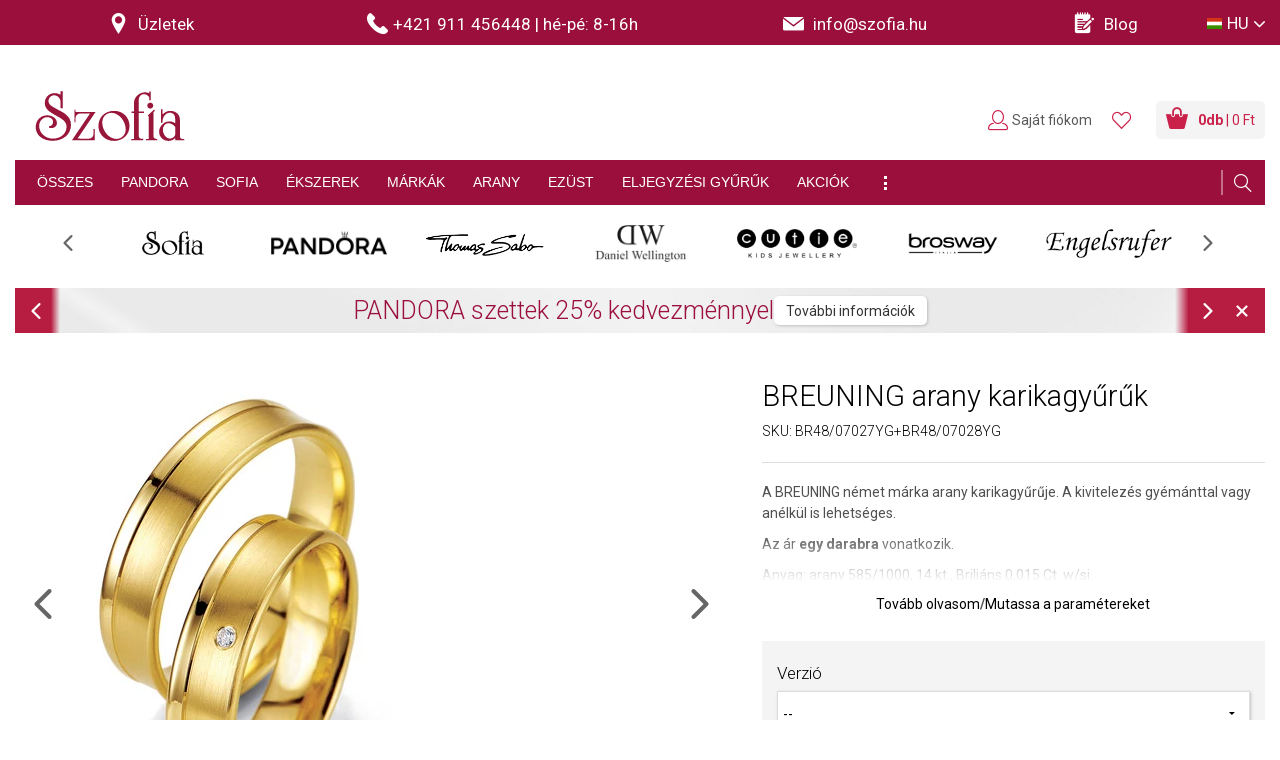

--- FILE ---
content_type: text/html; charset=utf-8
request_url: https://www.szofia.hu/hu/breuning-arany-karikagyuruk-m-br48-07027yg-br48-07028yg.p499.html?variant_id=5131
body_size: 41835
content:
<!DOCTYPE html>
<html class="" lang="hu">
	<head>
		<meta charset="utf-8" />
<meta name="viewport" content="width=device-width, -user-scalable=no, initial-scale=1.0, -maximum-scale=1.0" />
<title>BREUNING arany karikagyűrűk M-BR48/07027YG+BR48/07028YG - Szofia.hu</title>

<meta name="description" content="A BREUNING német márka arany karikagyűrűje. A kivitelezés gyémánttal vagy anélkül is lehetséges. Az ár egy darabra vonatkozik. Anyag: arany 585/1000, 14 kt." data-react-helmet="true" />
<meta name="keywords" content="Ékszerek, Karikagyűrűk" data-react-helmet="true" />
<meta name="generator" content="Cream CMS, www.cream.sk">

<link rel="canonical" href="https://www.szofia.hu/hu/breuning-arany-karikagyuruk-m-br48-07027yg-br48-07028yg.p499.html" data-react-helmet="true" />
<meta name="robots" content="index, follow" data-react-helmet="true" />

<meta property="og:title" content="BREUNING arany karikagyűrűk M-BR48/07027YG+BR48/07028YG - Szofia.hu." data-react-helmet="true" />
<meta property="og:type" content="product" data-react-helmet="true" />
<meta property="og:url" content="https://www.szofia.hu/hu/breuning-arany-karikagyuruk-m-br48-07027yg-br48-07028yg.p499.html" data-react-helmet="true" />
<meta property="og:description" content="A BREUNING német márka arany karikagyűrűje. A kivitelezés gyémánttal vagy anélkül is lehetséges. Az ár egy darabra vonatkozik. Anyag: arany 585/1000, 14 kt." data-react-helmet="true" />
<meta property="og:image" content="https://img.sofia.sk/mediagallery/sofia_system/image/product/types/D1/2/4/2/242.jpg" data-react-helmet="true" />


<meta name="google-site-verification" content="ulBhminxpKDQ3SS8rbjrKZxWJnjntk3pzoSYYP7iUHM" />
<meta name="google-site-verification" content="40lpCUNga0H8TUKW0k-HyEPm_xxBvkFRpId9TJaHkao" />
<meta name="google-site-verification" content="hkH1bFVcCuUqgtQfq1j5Etr0wJi2X7tswB_bLTdWBlk" />
<meta name="seznam-wmt" content="gR3qv9ouvg9EXUMNclMHl6IEES6p95fv" />

<meta name="generator" content="Cream CMS, www.cream.sk">

	<script type="text/javascript" data-cmp-ab="1" src="https://cdn.consentmanager.net/delivery/autoblocking/057d19380260e.js" data-cmp-host="a.delivery.consentmanager.net" data-cmp-cdn="cdn.consentmanager.net" data-cmp-codesrc="0"></script>	

<script>
	window.dataLayer = window.dataLayer || [];

	function gtag(){
		window.dataLayer.push(arguments);
	}

	</script>
<!-- Google Tag Manager -->
<script data-cmp-ab="1">(function(w,d,s,l,i){w[l]=w[l]||[];w[l].push({'gtm.start':
new Date().getTime(),event:'gtm.js'});var f=d.getElementsByTagName(s)[0],
j=d.createElement(s),dl=l!='dataLayer'?'&l='+l:'';j.async=true;j.src=
'https://www.googletagmanager.com/gtm.js?id='+i+dl; j.setAttribute('data-cmp-ab', '1'); f.parentNode.insertBefore(j,f);
})(window,document,'script','dataLayer','GTM-T3DKKPM');</script>
<!-- End Google Tag Manager -->
	
<link rel="shortcut icon" href="/favicon.ico" />

			<link rel="stylesheet" href="/css/app.css?v=3.8.2" />
				<link rel="stylesheet" href="/ssr/css/photoswipe.css?v=3.8.2" />	
		<link rel="stylesheet" href="/ssr/css/slick.min.css?v=3.8.2" />	
		<link rel="stylesheet" href="/ssr/css/slick-theme.min.css?v=3.8.2" />	

			
	<!-- <link href='https://fonts.googleapis.com/css?family=PT+Sans:400,700&subset=latin,latin-ext' rel='stylesheet' type='text/css'> -->
	<link href='https://fonts.googleapis.com/css?family=Roboto:100,300,400,500,700,900&subset=latin,latin-ext' rel='stylesheet' type='text/css'>
	



<link rel="preload" href="/js_ssr/cml_window.js?v=3.8.2" as="script" >

		
	
	<link rel="stylesheet" href="/css/print.css?v=3.8.2" type="text/css" media="print" />



					<link rel="preload" href="/js_react/application_production.js?v=3.8.2" as="script" >
			
		

	</head>
	<body>		
<noscript><iframe src="https://www.googletagmanager.com/ns.html?id=GTM-T3DKKPM" height="0" width="0" style="display:none;visibility:hidden"></iframe></noscript>		
			<div class="inner-wrap">
			<div id="main">
				<div class="header-above" id="cml_mobile_head_above">
	<div class="banner-stuha-wrap banner-stuha-wrap--2026">
		<div class="banner-strip banner-strip--dark-gray"></div>
	</div>
</div>
<header class="header header--sticky" >
	<div class="header-stripe">
		<div class="header-stripe__inner header-stripe__inner--2025" id="cml_header_stripe" >
			<div class="header-stripe__col-1" >
							
	<div class="row collapse">
		
		<div class="columns small-12 medium-3 large-3 text-center">
			<a href="/hu/uzletek">
				<span class="icon-txt-pin icon"></span> <span class="item-label">Üzletek</span>
			</a>
		</div>				

		<div class="columns small-3 medium-4 large-4 text-center"> 
						<a href="tel:+421 911 456448">
				<span class="icon-txt-phone icon"></span><span class="item-label"><span class="hotline-label">Hotline: </span>+421 911 456448 </span>
				<span class="divider">|</span> <span class="hotline-on">hé-pé: 8-16h</span>
							</a>
		</div>

		<div class="columns small-12 medium-3 large-3 text-center">
			<a href="mailto:info@szofia.hu">
				<span class="icon-txt-envelope-full icon"></span>
				<span class="email-value">info@szofia.hu</span>
			</a>
		</div>				
		
		<div class="columns small-12 medium-2 large-2 text-center">
			<a href="/hu/blog.c-382.html">
				<span class="icon-txt-notepad icon"></span> <span class="item-label">Blog</span>
			</a>
		</div>				

	</div>
		
			</div>
			<div class="header-stripe__col-2" id="cml_lang_switch" >
				<ul class="top-menu top-menu--languages">
	<li class="mi-languages">
		<a class="dropdown"><i class="icon-flag icon-flag-hu"></i><span class="lang-label">HU</span></a>
		<div id="lang-menu-dropdown" class="f-dropdown content right">
			<ul class="lang-submenu" >
									<li>
						<a 
						href="/hu" 
						>
							<span><i class="icon-flag icon-flag-hu" ></i>Magyarország</span>
							<ul>
								<li>	
									<span>Magyar</span>
								</li>
							</ul>	
						</a>
					</li>
									<li>
						<a 
						href="/sk" 
						>
							<span><i class="icon-flag icon-flag-sk" ></i>Slovensko</span>
							<ul>
								<li>	
									<span>Slovenčina</span>
								</li>
							</ul>	
						</a>
					</li>
									<li>
						<a 
						href="/cz" 
						>
							<span><i class="icon-flag icon-flag-cz" ></i>Česká republika</span>
							<ul>
								<li>	
									<span>Čeština</span>
								</li>
							</ul>	
						</a>
					</li>
									<li>
						<a 
						href="/euen" 
						>
							<span><i class="icon-flag icon-flag-eu" ></i>European Union</span>
							<ul>
								<li>	
									<span>English</span>
								</li>
							</ul>	
						</a>
					</li>
							</ul>
		</div>
	</li>
</ul>
<script type="text/defered_script" data-defered-script >
window.__cml_menu_lang = [{"mutation":"hu","icon":"icon-flag-hu","url":"\/hu","label":"HU","label2":"Magyarorsz\u00e1g","language":"Magyar"},{"mutation":"sk","icon":"icon-flag-sk","url":"\/sk","label":"SK","label2":"Slovensko","language":"Sloven\u010dina"},{"mutation":"cz","icon":"icon-flag-cz","url":"\/cz","label":"CZ","label2":"\u010cesk\u00e1 republika","language":"\u010ce\u0161tina"},{"mutation":"euen","icon":"icon-flag-eu","url":"\/euen","label":"EU","label2":"European Union","language":"English"}];
</script>			</div>
		</div>
	</div>
	<div class="header-top header-top--2022">
		<div class="row">
			<div class="columns">
				<nav class="top-bar">
					<span id="cml_logo"><a class="logo-wrap" href="/">
	<div class="logo logo--hu hide-for-print"> Szofia </div>
	<img class="show-for-print logo-print" alt="Logo Szofia" src="https://img.sofia.sk/img/logo-sofia-red-small-hu.png">
<span>e-shop</span>
</a></span>					<section class="top-bar-section" id="topbar" >
						<div class="main-menu-wrap show-for-expanded-only" id="cml_menu_main" >
	
	<ul
	class="main-navi"
	>
		<li
	
	>
		<a 
	href="/hu/ekszerek"
	
	><span>ÖSSZES</span></a></li><li
	class="has-dropdown has-richmenu"
	>
		<a 
	href="/hu/ekszerek/pandora"
	
	><span>PANDORA<span class="icon-txt-arrow-line-down"></span></span></a><div 
		class="dropdown rich-menu"
		>				
			<div class="rich-menu-grid">
				<div
		class="rich-menu-grid-item"
		><div>
		<h4><span class="no-link" 
	>Kollekció</span></h4></div>
		</div><div
		class="rich-menu-grid-item"
		><div>
		<h4><span class="no-link" 
	>Ékszer típusa</span></h4></div>
		</div><div
		class="rich-menu-grid-item"
		><div>
		<h4><span class="no-link" 
	>Anyag</span></h4></div>
		</div><div
		class="rich-menu-grid-item"
		><div>
		<h4><span class="no-link" 
	>Különleges ajánlat</span></h4></div>
		</div>
			</div>
		</div></li><li
	class="has-dropdown has-richmenu"
	>
		<a 
	href="/hu/ekszerek/sofia"
	
	><span>SOFIA<span class="icon-txt-arrow-line-down"></span></span></a><div 
		class="dropdown rich-menu"
		>				
			<div class="rich-menu-grid">
				<div
		class="rich-menu-grid-item"
		><div>
		<h4><span class="no-link" 
	>Ékszer típusa</span></h4></div>
		</div><div
		class="rich-menu-grid-item"
		><div>
		<h4><span class="no-link" 
	>Anyag</span></h4></div>
		</div><div
		class="rich-menu-grid-item"
		><div>
		<h4><span class="no-link" 
	>Meghatározás</span></h4></div>
		</div><div
		class="rich-menu-grid-item"
		><div>
		<h4><span class="no-link" 
	>Különleges ajánlat</span></h4></div>
		</div>
			</div>
		</div></li><li
	class="has-dropdown has-richmenu"
	>
		<a 
	href="/hu/ekszerek"
	
	><span>ÉKSZEREK<span class="icon-txt-arrow-line-down"></span></span></a><div 
		class="dropdown rich-menu"
		>				
			<div class="rich-menu-grid">
				<div
		class="rich-menu-grid-item"
		><div>
		<h4><span class="no-link" 
	>Ékszer típusa</span></h4></div>
		</div><div
		class="rich-menu-grid-item"
		><div>
		<h4><span class="no-link" 
	>Anyag</span></h4></div>
		</div><div
		class="rich-menu-grid-item"
		><div>
		<h4><span class="no-link" 
	>Meghatározás</span></h4></div>
		</div><div
		class="rich-menu-grid-item"
		><div>
		<h4><span class="no-link" 
	>Különleges ajánlat</span></h4></div>
		</div>
			</div>
		</div></li><li
	class="has-dropdown has-richmenu"
	>
		<a 
	href="/hu/ekszerek"
	
	><span>MÁRKÁK<span class="icon-txt-arrow-line-down"></span></span></a><div 
		class="dropdown rich-menu"
		>				
			<div class="rich-menu-grid">
				<div
		class="rich-menu-grid-item"
		><div>
		<h4><span class="no-link" 
	>Ékszerek</span></h4></div>
		</div><div
		class="rich-menu-grid-item"
		><div>
		<h4><span class="no-link" 
	>Karórák</span></h4></div>
		</div><div
		class="rich-menu-grid-item"
		><div>
		<h4><span class="no-link" 
	>Különleges ajánlat</span></h4></div>
		</div>
			</div>
		</div></li><li
	class="has-dropdown has-richmenu"
	>
		<a 
	href="/hu/ekszerek/arany"
	
	><span>ARANY<span class="icon-txt-arrow-line-down"></span></span></a><div 
		class="dropdown rich-menu"
		>				
			<div class="rich-menu-grid">
				<div
		class="rich-menu-grid-item"
		><div>
		<h4><span class="no-link" 
	>Ékszer típusa</span></h4></div>
		</div><div
		class="rich-menu-grid-item"
		><div>
		<h4><span class="no-link" 
	>Anyag</span></h4></div>
		</div><div
		class="rich-menu-grid-item"
		><div>
		<h4><span class="no-link" 
	>Meghatározás</span></h4></div>
		</div><div
		class="rich-menu-grid-item"
		><div>
		<h4><span class="no-link" 
	>Különleges ajánlat</span></h4></div>
		</div>
			</div>
		</div></li><li
	class="has-dropdown has-richmenu"
	>
		<a 
	href="/hu/ekszerek/ezust"
	
	><span>EZÜST<span class="icon-txt-arrow-line-down"></span></span></a><div 
		class="dropdown rich-menu"
		>				
			<div class="rich-menu-grid">
				<div
		class="rich-menu-grid-item"
		><div>
		<h4><span class="no-link" 
	>Ékszer típusa</span></h4></div>
		</div><div
		class="rich-menu-grid-item"
		><div>
		<h4><span class="no-link" 
	>Anyag</span></h4></div>
		</div><div
		class="rich-menu-grid-item"
		><div>
		<h4><span class="no-link" 
	>Meghatározás</span></h4></div>
		</div><div
		class="rich-menu-grid-item"
		><div>
		<h4><span class="no-link" 
	>Különleges ajánlat</span></h4></div>
		</div>
			</div>
		</div></li><li
	class="has-dropdown has-richmenu hide-to-dots"
	>
		<a 
	href="/hu/ekszerek/gyemant"
	
	><span>GYÉMÁNTOK<span class="icon-txt-arrow-line-down"></span></span></a><div 
		class="dropdown rich-menu"
		>				
			<div class="rich-menu-grid">
				<div
		class="rich-menu-grid-item"
		><div>
		<h4><span class="no-link" 
	>Ékszer típusa</span></h4></div>
		</div><div
		class="rich-menu-grid-item"
		><div>
		<h4><span class="no-link" 
	>Különleges ajánlat</span></h4></div>
		</div>
			</div>
		</div></li><li
	class="has-dropdown has-richmenu"
	>
		<a 
	href="/hu/ekszerek/eljegyzesi"
	
	><span>ELJEGYZÉSI GYŰRŰK<span class="icon-txt-arrow-line-down"></span></span></a><div 
		class="dropdown rich-menu"
		>				
			<div class="rich-menu-grid">
				<div
		class="rich-menu-grid-item"
		><div>
		<h4><span class="no-link" 
	>Anyag</span></h4></div>
		</div><div
		class="rich-menu-grid-item"
		><div>
		<h4><span class="no-link" 
	>Kő</span></h4></div>
		</div>
			</div>
		</div></li><li
	class="has-dropdown has-richmenu hide-to-dots"
	>
		<a 
	href="/hu/ekszerek/karikagyuruk"
	
	><span>KARIKAGYŰRŰK<span class="icon-txt-arrow-line-down"></span></span></a><div 
		class="dropdown rich-menu"
		>				
			<div class="rich-menu-grid">
				<div
		class="rich-menu-grid-item"
		><div>
		<h4><span class="no-link" 
	>Anyag</span></h4></div>
		</div><div
		class="rich-menu-grid-item"
		><div>
		<h4><span class="no-link" 
	>Kő</span></h4></div>
		</div>
			</div>
		</div></li><li
	class="has-dropdown has-richmenu hide-to-dots"
	>
		<a 
	href="/hu/ekszerek/karorak"
	
	><span>KARÓRÁK<span class="icon-txt-arrow-line-down"></span></span></a><div 
		class="dropdown rich-menu"
		>				
			<div class="rich-menu-grid">
				<div
		class="rich-menu-grid-item"
		><div>
		<h4><span class="no-link" 
	>Meghatározás</span></h4></div>
		</div><div
		class="rich-menu-grid-item"
		><div>
		<h4><span class="no-link" 
	>Márka</span></h4></div>
		</div><div
		class="rich-menu-grid-item"
		><div>
		<h4><span class="no-link" 
	>Különleges ajánlat</span></h4></div>
		</div>
			</div>
		</div></li><li
	
	>
		<a 
	href="/hu/ekszerek/akcio"
	
	><span>AKCIÓK</span></a></li><li class="has-dropdown has-richmenu dots-menu" ><span><span class="icon-txt-dots"></span></span><div class="dropdown rich-menu simple-menu"><ul
	class=""
	><li
			
			>
				<a 
			href="/hu/ekszerek/gyemant"
			
			>GYÉMÁNTOK</a>
			</li><li
			
			>
				<a 
			href="/hu/ekszerek/karikagyuruk"
			
			>KARIKAGYŰRŰK</a>
			</li><li
			
			>
				<a 
			href="/hu/ekszerek/karorak"
			
			>KARÓRÁK</a>
			</li>
	</ul></div></li>
	</ul>
</div>
<script type="text/defered_script" data-defered-script >
window.__cml_menu_main = [{"id":"1441107185","parent_id":"1","url":"\/hu\/ekszerek","label":"\u00d6SSZES","target":"","cfg":[]},{"id":"1441107184","parent_id":"1","url":"\/hu\/ekszerek\/pandora","label":"PANDORA","target":"","cfg":[],"children":[{"id":"1411901127","parent_id":"1441107184","url":"","label":"Kollekci\u00f3","target":"","cfg":[],"children":[{"id":"1365831746","parent_id":"1411901127","url":"\/hu\/ekszerek\/pandora","label":"\u00d6sszes kollekci\u00f3","target":"","cfg":[]},{"id":"1353357941","parent_id":"1411901127","url":"\/hu\/ekszerek\/pandora\/osszes-moments","label":"Moments","target":"","cfg":{"custom_css":"bold-italic"}},{"id":"1391207468","parent_id":"1411901127","url":"\/hu\/ekszerek\/pandora\/osszes-reflexions","label":"Reflexions","target":"","cfg":[]},{"id":"1395543579","parent_id":"1411901127","url":"\/hu\/ekszerek\/pandora\/osszes-me","label":"Pandora ME","target":"","cfg":[]},{"id":"1483868454","parent_id":"1411901127","url":"\/hu\/ekszerek\/pandora\/disney-x-pandora","label":"Disney","target":"","cfg":[]},{"id":"3237200212","parent_id":"1411901127","url":"\/hu\/ekszerek\/pandora\/marvel-x-pandora","label":"Marvel","target":"","cfg":[]},{"id":"3241257827","parent_id":"1411901127","url":"\/hu\/ekszerek\/pandora?_filter_virtual_pandora_category_2_id=999","label":"Egy\u00e9b \u00e9kszerek","target":"","cfg":[]},{"id":"3279361338","parent_id":"1411901127","url":"\/hu\/ekszerek\/pandora\/komplett-karkotok","label":"Kark\u00f6t\u0151 charmokkal","target":"","cfg":[]}]},{"id":"3266674445","parent_id":"1441107184","url":"","label":"\u00c9kszer t\u00edpusa","target":"","cfg":[],"children":[{"id":"3355077000","parent_id":"3266674445","url":"\/hu\/ekszerek\/pandora","label":"\u00d6sszes \u00e9kszer","target":"","cfg":[]},{"id":"3325559743","parent_id":"3266674445","url":"\/hu\/ekszerek\/pandora\/charmok","label":"Moments charmok","target":"","cfg":{"custom_css":"bold-italic"}},{"id":"3296640486","parent_id":"3266674445","url":"\/hu\/ekszerek\/pandora\/karkotok","label":"Moments kark\u00f6t\u0151k","target":"","cfg":[]},{"id":"3317487569","parent_id":"3266674445","url":"\/hu\/ekszerek\/pandora\/klipes-reflexions-charmok","label":"Reflexions charmok","target":"","cfg":[]},{"id":"3470823660","parent_id":"3266674445","url":"\/hu\/ekszerek\/pandora\/reflexions-karkotok","label":"Reflexions kark\u00f6t\u0151k","target":"","cfg":[]},{"id":"3475176155","parent_id":"3266674445","url":"\/hu\/ekszerek\/pandora\/pandora-me-karkotok-es-nyaklancok","label":"ME kark\u00f6t\u0151k \u00e9s nyakl\u00e1ncok","target":"","cfg":[]},{"id":"3527831226","parent_id":"3266674445","url":"\/hu\/ekszerek\/pandora\/me-medalok","label":"ME med\u00e1lok","target":"","cfg":[]},{"id":"3548644493","parent_id":"3266674445","url":"\/hu\/ekszerek\/pandora\/me-fel-par-fulbevalo","label":"ME f\u00e9l p\u00e1r f\u00fclbeval\u00f3k","target":"","cfg":[]},{"id":"3519199956","parent_id":"3266674445","url":"\/hu\/ekszerek\/pandora?_filter_virtual_pandora_category_2_id=216","label":"Egy\u00e9b kark\u00f6t\u0151k","target":"","cfg":[]},{"id":"3489714403","parent_id":"3266674445","url":"\/hu\/ekszerek\/pandora?_filter_virtual_pandora_category_2_id=215","label":"F\u00fclbeval\u00f3k","target":"","cfg":[]},{"id":"3578775142","parent_id":"3266674445","url":"\/hu\/ekszerek\/pandora?_filter_virtual_pandora_category_2_id=214","label":"Nyakl\u00e1ncok","target":"","cfg":[]},{"id":"3566054481","parent_id":"3266674445","url":"\/hu\/ekszerek\/pandora?_filter_virtual_pandora_category_2_id=213","label":"Gy\u0171r\u0171k","target":"","cfg":[]},{"id":"3603632648","parent_id":"3266674445","url":"\/hu\/ekszerek\/pandora?_filter_virtual_pandora_category_2_id=220","label":"Med\u00e1lok","target":"","cfg":[]}]},{"id":"3607722047","parent_id":"1441107184","url":"","label":"Anyag","target":"","cfg":[],"children":[{"id":"3696574210","parent_id":"3607722047","url":"\/hu\/ekszerek\/pandora\/ezust","label":"Ez\u00fcst","target":"","cfg":[]},{"id":"3717682485","parent_id":"3607722047","url":"\/hu\/ekszerek\/pandora\/ezust-arannyal","label":"Ez\u00fcst arannyal","target":"","cfg":[]},{"id":"1794771423","parent_id":"3607722047","url":"\/hu\/ekszerek\/pandora\/sarga-arannyal-bevont-pandora","label":"S\u00e1rga arannyal futtatott","target":"","cfg":[]},{"id":"1798857704","parent_id":"3607722047","url":"\/hu\/ekszerek\/pandora\/rosegolddal-bevont-pandora","label":"\nR\u00f3zsaarannyal futtatott","target":"","cfg":[]},{"id":"1769921969","parent_id":"3607722047","url":"\/hu\/ekszerek\/pandora\/bor","label":"B\u0151r","target":"","cfg":[]}]},{"id":"1757198214","parent_id":"1441107184","url":"","label":"K\u00fcl\u00f6nleges aj\u00e1nlat","target":"","cfg":[],"children":[{"id":"1844683011","parent_id":"1757198214","url":"\/hu\/ekszerek\/pandora\/ujdonsagok","label":"\u00dajdons\u00e1gok","target":"","cfg":[]},{"id":"1815202612","parent_id":"1757198214","url":"\/hu\/ekszerek\/pandora\/kedvezmenyes-ar","label":"Kedvez\u0151 \u00e1r","target":"","cfg":[]},{"id":"1853322605","parent_id":"1757198214","url":"\/hu\/ekszerek\/pandora\/akcio","label":"Akci\u00f3","target":"","cfg":[]},{"id":"1874141018","parent_id":"1757198214","url":"\/hu\/ekszerek\/pandora\/sale","label":"Sale","target":"","cfg":{"icon":"icon-txt-percent"}},{"id":"1693014119","parent_id":"1757198214","url":"\/hu\/ekszerek\/pandora\/limitalt","label":"Limit\u00e1lt","target":"","cfg":[]},{"id":"4142881617","parent_id":"1757198214","url":"\/hu\/ekszerek\/ajandekutalvanyok","label":"Aj\u00e1nd\u00e9kutalv\u00e1nyok","target":"","cfg":{"custom_css":"italic"}}]}]},{"id":"4104774920","parent_id":"1","url":"\/hu\/ekszerek\/sofia","label":"SOFIA","target":"","cfg":[],"children":[{"id":"4117466943","parent_id":"4104774920","url":"","label":"\u00c9kszer t\u00edpusa","target":"","cfg":[],"children":[{"id":"4028930490","parent_id":"4117466943","url":"\/hu\/ekszerek\/sofia","label":"\u00d6sszes \u00e9kszer","target":"","cfg":[]},{"id":"4058444685","parent_id":"4117466943","url":"\/hu\/ekszerek\/sofia\/fulbevalok","label":"F\u00fclbeval\u00f3k","target":"","cfg":[]},{"id":"4087369172","parent_id":"4117466943","url":"\/hu\/ekszerek\/sofia\/medal","label":"Med\u00e1lok","target":"","cfg":[]},{"id":"4066519011","parent_id":"4117466943","url":"\/hu\/ekszerek\/sofia\/gyuruk","label":"Gy\u0171r\u0171k","target":"","cfg":[]},{"id":"4181614814","parent_id":"4117466943","url":"\/hu\/ekszerek\/sofia\/karkotok","label":"Kark\u00f6t\u0151k","target":"","cfg":[]},{"id":"4177267433","parent_id":"4117466943","url":"\/hu\/ekszerek\/sofia\/nyaklancok-eremmel\/nyaklanc","label":"Nyakl\u00e1ncok","target":"","cfg":[]},{"id":"1334924803","parent_id":"4117466943","url":"\/hu\/ekszerek\/sofia\/szettek","label":"Szettek","target":"","cfg":[]},{"id":"1314077748","parent_id":"4117466943","url":"\/hu\/ekszerek\/sofia\/nyaklancok","label":"L\u00e1ncok","target":"","cfg":[]},{"id":"1276478061","parent_id":"4117466943","url":"\/hu\/ekszerek\/sofia\/brossok","label":"Brossok","target":"","cfg":[]}]},{"id":"1305995354","parent_id":"4104774920","url":"","label":"Anyag","target":"","cfg":[],"children":[{"id":"1217986271","parent_id":"1305995354","url":"\/hu\/ekszerek\/sofia\/ezust","label":"Ez\u00fcst","target":"","cfg":[]},{"id":"1230673128","parent_id":"1305995354","url":"\/hu\/ekszerek\/sofia\/arany","label":"Arany","target":"","cfg":[]},{"id":"1260137137","parent_id":"1305995354","url":"\/hu\/ekszerek\/sofia\/textil","label":"Textil","target":"","cfg":[]},{"id":"1256079494","parent_id":"1305995354","url":"\/hu\/ekszerek\/sofia\/bor","label":"B\u0151r","target":"","cfg":[]},{"id":"1099040699","parent_id":"1305995354","url":"\/hu\/ekszerek\/sofia\/stones","label":"F\u00e9ldr\u00e1gak\u00f6vek","target":"","cfg":[]}]},{"id":"1077964172","parent_id":"4104774920","url":"","label":"Meghat\u00e1roz\u00e1s","target":"","cfg":[],"children":[{"id":"1562704365","parent_id":"1077964172","url":"\/hu\/ekszerek\/sofia\/noi","label":"N\u0151i","target":"","cfg":[]},{"id":"1558615002","parent_id":"1077964172","url":"\/hu\/ekszerek\/sofia\/ferfi","label":"F\u00e9rfi","target":"","cfg":[]},{"id":"1587555715","parent_id":"1077964172","url":"\/hu\/ekszerek\/sofia\/gyermek","label":"Gyermek","target":"","cfg":{"icon":"icon-txt-bear"}}]},{"id":"1600276404","parent_id":"4104774920","url":"","label":"K\u00fcl\u00f6nleges aj\u00e1nlat","target":"","cfg":[],"children":[{"id":"1512919345","parent_id":"1600276404","url":"\/hu\/ekszerek\/pandora\/kedvezmenyes-ar","label":"Kedvez\u0151 \u00e1r","target":"","cfg":[]},{"id":"1542404870","parent_id":"1600276404","url":"\/hu\/ekszerek\/sofia\/akcio","label":"Akci\u00f3","target":"","cfg":[]},{"id":"1504281951","parent_id":"1600276404","url":"\/hu\/ekszerek\/sofia\/sale","label":"Sale","target":"","cfg":{"icon":"icon-txt-percent"}},{"id":"1483468648","parent_id":"1600276404","url":"\/hu\/ekszerek\/pandora\/ujdonsagok","label":"\u00dajdons\u00e1gok","target":"","cfg":[]},{"id":"1396156501","parent_id":"1600276404","url":"\/hu\/ekszerek\/ajandekutalvanyok","label":"Aj\u00e1nd\u00e9kutalv\u00e1nyok","target":"","cfg":{"custom_css":"italic"}}]}]},{"id":"1391837794","parent_id":"1","url":"\/hu\/ekszerek","label":"\u00c9KSZEREK","target":"","cfg":[],"children":[{"id":"3851984520","parent_id":"1391837794","url":"","label":"\u00c9kszer t\u00edpusa","target":"","cfg":[],"children":[{"id":"3831166143","parent_id":"3851984520","url":"\/hu\/ekszerek","label":"\u00d6sszes \u00e9kszer","target":"","cfg":[]},{"id":"3860613862","parent_id":"3851984520","url":"\/hu\/ekszerek\/fulbevalok","label":"F\u00fclbeval\u00f3k","target":"","cfg":[]},{"id":"3890094289","parent_id":"3851984520","url":"\/hu\/ekszerek\/medal","label":"Med\u00e1lok","target":"","cfg":[]},{"id":"3801167444","parent_id":"3851984520","url":"\/hu\/ekszerek\/gyuruk","label":"Gy\u0171r\u0171k","target":"","cfg":[]},{"id":"3813891171","parent_id":"3851984520","url":"\/hu\/ekszerek\/karkotok","label":"Kark\u00f6t\u0151k","target":"","cfg":[]},{"id":"3776307770","parent_id":"3851984520","url":"\/hu\/ekszerek\/nyaklancok","label":"Nyakl\u00e1ncok","target":"","cfg":[]},{"id":"3772221453","parent_id":"3851984520","url":"\/hu\/ekszerek\/szettek","label":"Szettek","target":"","cfg":[]},{"id":"3951808304","parent_id":"3851984520","url":"\/hu\/ekszerek\/lancok","label":"L\u00e1ncok","target":"","cfg":[]},{"id":"3930694919","parent_id":"3851984520","url":"\/hu\/ekszerek\/charmok","label":"Charmok","target":"","cfg":[]}]},{"id":"3187379934","parent_id":"1391837794","url":"","label":"Anyag","target":"","cfg":[],"children":[{"id":"3157910761","parent_id":"3187379934","url":"\/hu\/ekszerek\/arany","label":"Arany","target":"","cfg":[]},{"id":"3196017328","parent_id":"3187379934","url":"\/hu\/ekszerek\/arany\/ezust","label":"Ez\u00fcst","target":"","cfg":[]},{"id":"3216846983","parent_id":"3187379934","url":"\/hu\/ekszerek\/acel","label":"Ac\u00e9l","target":"","cfg":[]},{"id":"3136431618","parent_id":"3187379934","url":"\/hu\/ekszerek\/bor","label":"B\u0151r","target":"","cfg":[]},{"id":"3140504629","parent_id":"3187379934","url":"\/hu\/ekszerek\/textil","label":"Textil","target":"","cfg":[]}]},{"id":"3111580268","parent_id":"1391837794","url":"","label":"Meghat\u00e1roz\u00e1s","target":"","cfg":[],"children":[{"id":"3098843227","parent_id":"3111580268","url":"\/hu\/ekszerek\/noi","label":"N\u0151i","target":"","cfg":[]},{"id":"3018383206","parent_id":"3111580268","url":"\/hu\/ekszerek\/ferfi","label":"F\u00e9rfi","target":"","cfg":[]},{"id":"2989143377","parent_id":"3111580268","url":"\/hu\/ekszerek\/gyermek","label":"Gyermek","target":"","cfg":{"icon":"icon-txt-bear"}}]},{"id":"88598971","parent_id":"1391837794","url":"","label":"K\u00fcl\u00f6nleges aj\u00e1nlat","target":"","cfg":[],"children":[{"id":"75858828","parent_id":"88598971","url":"\/hu\/ekszerek\/kedvezmenyes-ar","label":"Kedvez\u0151 \u00e1r","target":"","cfg":[]},{"id":"113458645","parent_id":"88598971","url":"\/hu\/ekszerek\/akcio","label":"Akci\u00f3","target":"","cfg":[]},{"id":"117528546","parent_id":"88598971","url":"\/hu\/ekszerek\/sale","label":"Sale","target":"","cfg":{"icon":"icon-txt-percent"}},{"id":"38682983","parent_id":"88598971","url":"\/hu\/ekszerek\/ujdonsagok","label":"\u00dajdons\u00e1gok","target":"","cfg":[]},{"id":"59517776","parent_id":"88598971","url":"\/hu\/ekszerek\/ajandekutalvanyok","label":"Aj\u00e1nd\u00e9kutalv\u00e1nyok","target":"","cfg":{"custom_css":"italic"}}]}]},{"id":"30053641","parent_id":"1","url":"\/hu\/ekszerek","label":"M\u00c1RK\u00c1K","target":"","cfg":[],"children":[{"id":"589630","parent_id":"30053641","url":"","label":"\u00c9kszerek","target":"","cfg":[],"children":[{"id":"190101507","parent_id":"589630","url":"\/hu\/ekszerek","label":"\u00d6sszes m\u00e1rka","target":"","cfg":[]},{"id":"177656372","parent_id":"589630","url":"\/hu\/ekszerek\/sofia","label":"Sofia","target":"","cfg":{"custom_css":"bold-italic"}},{"id":"57155334","parent_id":"589630","url":"\/hu\/ekszerek\/pandora","label":"Pandora","target":"","cfg":{"custom_css":"bold-italic"}},{"id":"44725553","parent_id":"589630","url":"\/hu\/ekszerek\/thomas-sabo","label":"Thomas Sabo","target":"","cfg":{"custom_css":"bold-italic"}},{"id":"15518568","parent_id":"589630","url":"\/hu\/ekszerek\/brosway","label":"Brosway","target":"","cfg":[]},{"id":"19833183","parent_id":"589630","url":"\/hu\/ekszerek\/engelsrufer","label":"Engelsrufer","target":"","cfg":[]},{"id":"73512922","parent_id":"589630","url":"\/hu\/ekszerek\/cutie","label":"Cutie","target":"","cfg":[]},{"id":"94625261","parent_id":"589630","url":"\/hu\/ekszerek\/tous","label":"TOUS","target":"","cfg":[]},{"id":"132473780","parent_id":"589630","url":"\/hu\/ekszerek\/co88","label":"CO88","target":"","cfg":[]}]},{"id":"103221635","parent_id":"30053641","url":"","label":"Kar\u00f3r\u00e1k","target":"","cfg":[],"children":[{"id":"226184894","parent_id":"103221635","url":"\/hu\/ekszerek\/karorak","label":"\u00d6sszes m\u00e1rka","target":"","cfg":[]},{"id":"213460105","parent_id":"103221635","url":"\/hu\/ekszerek\/daniel-wellington","label":"Daniel Wellington","target":"","cfg":[]},{"id":"3151263843","parent_id":"103221635","url":"\/hu\/ekszerek\/cluse","label":"Cluse","target":"","cfg":[]},{"id":"3122008660","parent_id":"103221635","url":"\/hu\/ekszerek\/swiss-hanowa","label":"Swiss Hanowa","target":"","cfg":[]},{"id":"3092294669","parent_id":"103221635","url":"\/hu\/ekszerek\/citizen","label":"Citizen","target":"","cfg":[]},{"id":"3113403962","parent_id":"103221635","url":"\/hu\/ekszerek\/bering","label":"Bering","target":"","cfg":[]},{"id":"3168653503","parent_id":"103221635","url":"\/hu\/ekszerek\/zeppelin","label":"Zeppelin","target":"","cfg":[]},{"id":"3172973192","parent_id":"103221635","url":"\/hu\/ekszerek\/casio","label":"Casio","target":"","cfg":[]},{"id":"3210282193","parent_id":"103221635","url":"\/hu\/ekszerek\/police","label":"Police","target":"","cfg":[]}]},{"id":"3197857510","parent_id":"30053641","url":"","label":"K\u00fcl\u00f6nleges aj\u00e1nlat","target":"","cfg":[],"children":[{"id":"3049728475","parent_id":"3197857510","url":"\/hu\/ekszerek\/kedvezmenyes-ar","label":"Kedvez\u0151 \u00e1r","target":"","cfg":[]},{"id":"3020243948","parent_id":"3197857510","url":"\/hu\/ekszerek\/akcio","label":"Akci\u00f3","target":"","cfg":[]},{"id":"2841761677","parent_id":"3197857510","url":"\/hu\/ekszerek\/karorak\/sale","label":"Sale","target":"","cfg":{"icon":"icon-txt-percent"}},{"id":"2829303226","parent_id":"3197857510","url":"\/hu\/ekszerek\/ujdonsagok","label":"\u00dajdons\u00e1gok","target":"","cfg":[]},{"id":"2867135459","parent_id":"3197857510","url":"\/hu\/ekszerek\/ajandekutalvanyok","label":"Aj\u00e1nd\u00e9kutalv\u00e1nyok","target":"","cfg":{"custom_css":"italic"}}]}]},{"id":"2871486932","parent_id":"1","url":"\/hu\/ekszerek\/arany","label":"ARANY","target":"","cfg":[],"children":[{"id":"2926083921","parent_id":"2871486932","url":"","label":"\u00c9kszer t\u00edpusa","target":"","cfg":[],"children":[{"id":"2947159398","parent_id":"2926083921","url":"\/hu\/ekszerek\/arany","label":"\u00d6sszes \u00e9kszer","target":"","cfg":[]},{"id":"2917968703","parent_id":"2926083921","url":"\/hu\/ekszerek\/arany\/fulbevalok","label":"F\u00fclbeval\u00f3k","target":"","cfg":[]},{"id":"2888745224","parent_id":"2926083921","url":"\/hu\/ekszerek\/arany\/gyuruk","label":"Gy\u0171r\u0171k","target":"","cfg":[]},{"id":"2809300533","parent_id":"2926083921","url":"\/hu\/ekszerek\/arany\/nyaklancok","label":"Nyakl\u00e1ncok","target":"","cfg":[]},{"id":"2796612610","parent_id":"2926083921","url":"\/hu\/ekszerek\/arany\/karkotok","label":"Kark\u00f6t\u0151k","target":"","cfg":[]},{"id":"299741416","parent_id":"2926083921","url":"\/hu\/ekszerek\/arany\/medal","label":"Med\u00e1lok","target":"","cfg":[]},{"id":"270523103","parent_id":"2926083921","url":"\/hu\/ekszerek\/arany\/eljegyzesi","label":"Eljegyz\u00e9si gy\u0171r\u0171k","target":"","cfg":{"icon":"icon-txt-ring"}},{"id":"307848326","parent_id":"2926083921","url":"\/hu\/ekszerek\/arany\/karikagyuruk","label":"Karikagy\u0171r\u0171k","target":"","cfg":[]},{"id":"328928945","parent_id":"2926083921","url":"\/hu\/ekszerek\/arany\/nyaklancok","label":"L\u00e1ncok","target":"","cfg":[]},{"id":"382998580","parent_id":"2926083921","url":"\/hu\/ekszerek\/arany\/szettek","label":"Szettek","target":"","cfg":[]}]},{"id":"387346947","parent_id":"2871486932","url":"","label":"Anyag","target":"","cfg":[],"children":[{"id":"357616730","parent_id":"387346947","url":"\/hu\/ekszerek\/feherarany","label":"Feh\u00e9rarany","target":"","cfg":[]},{"id":"345155181","parent_id":"387346947","url":"\/hu\/ekszerek\/sarga-arany","label":"S\u00e1rga arany","target":"","cfg":[]},{"id":"533651792","parent_id":"387346947","url":"\/hu\/ekszerek\/rozsaarany","label":"R\u00f3zsaarany","target":"","cfg":[]},{"id":"504138599","parent_id":"387346947","url":"\/hu\/ekszerek\/kombinalt-arany","label":"Kombin\u00e1lt arany","target":"","cfg":[]}]},{"id":"2349500497","parent_id":"2871486932","url":"","label":"Meghat\u00e1roz\u00e1s","target":"","cfg":[],"children":[{"id":"2378752614","parent_id":"2349500497","url":"\/hu\/ekszerek\/arany\/noi","label":"N\u0151i","target":"","cfg":[]},{"id":"2408471615","parent_id":"2349500497","url":"\/hu\/ekszerek\/arany\/ferfi","label":"F\u00e9rfi","target":"","cfg":[]},{"id":"2387359240","parent_id":"2349500497","url":"\/hu\/ekszerek\/arany\/gyermek","label":"Gyermek","target":"","cfg":{"icon":"icon-txt-bear"}}]},{"id":"2332237965","parent_id":"2871486932","url":"","label":"K\u00fcl\u00f6nleges aj\u00e1nlat","target":"","cfg":[],"children":[{"id":"2327923386","parent_id":"2332237965","url":"\/hu\/ekszerek\/kedvezmenyes-ar","label":"Kedvez\u0151 \u00e1r","target":"","cfg":[]},{"id":"2290611427","parent_id":"2332237965","url":"\/hu\/ekszerek\/arany\/akcio","label":"Akci\u00f3","target":"","cfg":[]},{"id":"2303041236","parent_id":"2332237965","url":"\/hu\/ekszerek\/karorak\/sale","label":"Sale","target":"","cfg":{"icon":"icon-txt-percent"}},{"id":"2182732265","parent_id":"2332237965","url":"\/hu\/ekszerek\/arany\/ujdonsagok","label":"\u00dajdons\u00e1gok","target":"","cfg":[]},{"id":"2212213726","parent_id":"2332237965","url":"\/hu\/ekszerek\/ajandekutalvanyok","label":"Aj\u00e1nd\u00e9kutalv\u00e1nyok","target":"","cfg":{"custom_css":"italic"}}]}]},{"id":"884404020","parent_id":"1","url":"\/hu\/ekszerek\/ezust","label":"EZ\u00dcST","target":"","cfg":[],"children":[{"id":"896828675","parent_id":"884404020","url":"","label":"\u00c9kszer t\u00edpusa","target":"","cfg":[],"children":[{"id":"926038874","parent_id":"896828675","url":"\/hu\/ekszerek\/ezust","label":"\u00d6sszes \u00e9kszer","target":"","cfg":[]},{"id":"921719149","parent_id":"896828675","url":"\/hu\/ekszerek\/ezust\/fulbevalok","label":"F\u00fclbeval\u00f3k","target":"","cfg":[]},{"id":"868173800","parent_id":"896828675","url":"\/hu\/ekszerek\/ezust\/ermek","label":"Med\u00e1lok","target":"","cfg":[]},{"id":"847064543","parent_id":"896828675","url":"\/hu\/ekszerek\/ezust\/gyuruk","label":"Gy\u0171r\u0171k","target":"","cfg":[]},{"id":"809210758","parent_id":"896828675","url":"\/hu\/ekszerek\/ezust\/karkotok","label":"Kark\u00f6t\u0151k","target":"","cfg":[]},{"id":"838465969","parent_id":"896828675","url":"\/hu\/ekszerek\/ezust\/nyaklancok","label":"Nyakl\u00e1ncok","target":"","cfg":[]},{"id":"983940748","parent_id":"896828675","url":"\/hu\/ekszerek\/ezust\/szettek","label":"Szettek","target":"","cfg":[]},{"id":"996660411","parent_id":"896828675","url":"\/hu\/ekszerek\/ezust\/lancok","label":"L\u00e1ncok","target":"","cfg":[]},{"id":"637747418","parent_id":"896828675","url":"\/hu\/ekszerek\/charmok\/ezust","label":"Charmok","target":"","cfg":[]}]},{"id":"666970861","parent_id":"884404020","url":"","label":"Anyag","target":"","cfg":[],"children":[{"id":"629642420","parent_id":"666970861","url":"\/hu\/ekszerek\/ezust-aranyozas-nelkul","label":"Ez\u00fcst (aranybevonat n\u00e9lk\u00fcl)","target":"","cfg":[]},{"id":"608566915","parent_id":"666970861","url":"\/hu\/ekszerek\/sarga-aranyozas","label":"S\u00e1rgaarany bevonat","target":"","cfg":[]},{"id":"554362886","parent_id":"666970861","url":"\/hu\/ekszerek\/rozsaszin-aranyozas","label":"R\u00f3zsaarany bevonat","target":"","cfg":[]},{"id":"550011441","parent_id":"666970861","url":"\/hu\/ekszerek\/ezust-arannyal","label":"Ez\u00fcst arannyal","target":"","cfg":[]}]},{"id":"579746920","parent_id":"884404020","url":"","label":"Meghat\u00e1roz\u00e1s","target":"","cfg":[],"children":[{"id":"592205407","parent_id":"579746920","url":"\/hu\/ekszerek\/ezust\/noi","label":"N\u0151i","target":"","cfg":[]},{"id":"672141666","parent_id":"579746920","url":"\/hu\/ekszerek\/ezust\/ferfi","label":"F\u00e9rfi","target":"","cfg":[]},{"id":"701659989","parent_id":"579746920","url":"\/hu\/ekszerek\/ezust\/gyermek","label":"Gyermek","target":"","cfg":{"icon":"icon-txt-bear"}}]},{"id":"2663327679","parent_id":"884404020","url":"","label":"K\u00fcl\u00f6nleges aj\u00e1nlat","target":"","cfg":[],"children":[{"id":"2675789192","parent_id":"2663327679","url":"\/hu\/ekszerek\/ezust\/kedvezmenyes-ar","label":"Kedvez\u0151 \u00e1r","target":"","cfg":[]},{"id":"2637951953","parent_id":"2663327679","url":"\/hu\/ekszerek\/arany\/akcio","label":"Akci\u00f3","target":"","cfg":[]},{"id":"2633603558","parent_id":"2663327679","url":"\/hu\/ekszerek\/ezust\/sale","label":"Sale","target":"","cfg":{"icon":"icon-txt-percent"}},{"id":"2578878307","parent_id":"2663327679","url":"\/hu\/ekszerek\/ezust\/ujdonsagok","label":"\u00dajdons\u00e1gok","target":"","cfg":[]},{"id":"2557797716","parent_id":"2663327679","url":"\/hu\/ekszerek\/ajandekutalvanyok","label":"Aj\u00e1nd\u00e9kutalv\u00e1nyok","target":"","cfg":{"custom_css":"italic"}}]}]},{"id":"2586991373","parent_id":"1","url":"\/hu\/ekszerek\/gyemant","label":"GY\u00c9M\u00c1NTOK","target":"","cfg":{"desktop_dots":"1"},"children":[{"id":"2616209722","parent_id":"2586991373","url":"","label":"\u00c9kszer t\u00edpusa","target":"","cfg":[],"children":[{"id":"2427221511","parent_id":"2616209722","url":"\/hu\/ekszerek\/gyemant","label":"\u00d6sszes \u00e9kszer","target":"","cfg":[]},{"id":"2439912496","parent_id":"2616209722","url":"\/hu\/ekszerek\/gyemant\/fulbevalok","label":"F\u00fclbeval\u00f3k","target":"","cfg":[]},{"id":"3336321001","parent_id":"2616209722","url":"\/hu\/ekszerek\/gyemant\/gyuruk","label":"Gy\u0171r\u0171k","target":"","cfg":[]},{"id":"3340656094","parent_id":"2616209722","url":"\/hu\/ekszerek\/gyemant\/eljegyzesi","label":"Eljegyz\u00e9si gy\u0171r\u0171k","target":"","cfg":{"icon":"icon-txt-ring"}},{"id":"3310936967","parent_id":"2616209722","url":"\/hu\/ekszerek\/gyemant\/karikagyuruk","label":"Karikagy\u0171r\u0171k","target":"","cfg":[]},{"id":"3298462128","parent_id":"2616209722","url":"\/hu\/ekszerek\/gyemant\/ermek","label":"Med\u00e1lok","target":"","cfg":[]},{"id":"3252002613","parent_id":"2616209722","url":"\/hu\/ekszerek\/gyemant\/nyaklancok","label":"Nyakl\u00e1ncok","target":"","cfg":[]},{"id":"3222795522","parent_id":"2616209722","url":"\/hu\/ekszerek\/gyemant\/karkotok","label":"Kark\u00f6t\u0151k","target":"","cfg":[]},{"id":"3260107611","parent_id":"2616209722","url":"\/hu\/ekszerek\/gyemant\/szettek","label":"Szettek","target":"","cfg":[]}]},{"id":"3281199468","parent_id":"2586991373","url":"","label":"K\u00fcl\u00f6nleges aj\u00e1nlat","target":"","cfg":[],"children":[{"id":"3369035345","parent_id":"3281199468","url":"\/hu\/ekszerek\/ezust\/kedvezmenyes-ar","label":"Kedvez\u0151 \u00e1r","target":"","cfg":[]},{"id":"3373075558","parent_id":"3281199468","url":"\/hu\/ekszerek\/gyemant\/akcio","label":"Akci\u00f3","target":"","cfg":[]},{"id":"2120241292","parent_id":"3281199468","url":"\/hu\/ekszerek\/gyemant\/sale","label":"Sale","target":"","cfg":{"icon":"icon-txt-percent"}},{"id":"2141338299","parent_id":"3281199468","url":"\/hu\/ekszerek\/ajandekutalvanyok","label":"Aj\u00e1nd\u00e9kutalv\u00e1nyok","target":"","cfg":{"custom_css":"italic"}}]}]},{"id":"2112128226","parent_id":"1","url":"\/hu\/ekszerek\/eljegyzesi","label":"ELJEGYZ\u00c9SI GY\u0170R\u0170K","target":"","cfg":[],"children":[{"id":"2082926293","parent_id":"2112128226","url":"","label":"Anyag","target":"","cfg":[],"children":[{"id":"2036987984","parent_id":"2082926293","url":"\/hu\/ekszerek\/arany\/eljegyzesi","label":"Arany","target":"","cfg":[]},{"id":"2024510055","parent_id":"2082926293","url":"\/hu\/ekszerek\/ezust\/eljegyzesi","label":"Ez\u00fcst","target":"","cfg":[]}]},{"id":"2062363710","parent_id":"2112128226","url":"","label":"K\u0151","target":"","cfg":[],"children":[{"id":"2066695689","parent_id":"2062363710","url":"\/hu\/ekszerek\/gyemant\/eljegyzesi","label":"Gy\u00e9m\u00e1nt","target":"","cfg":{"icon":"icon-txt-diamond"}},{"id":"1886585140","parent_id":"2062363710","url":"\/hu\/ekszerek\/cirkonia\/eljegyzesi","label":"Cirk\u00f3nia","target":"","cfg":[]}]}]},{"id":"1907452675","parent_id":"1","url":"\/hu\/ekszerek\/karikagyuruk","label":"KARIKAGY\u0170R\u0170K","target":"","cfg":{"desktop_dots":"1"},"children":[{"id":"1153983958","parent_id":"1907452675","url":"","label":"Anyag","target":"","cfg":[],"children":[{"id":"1158287329","parent_id":"1153983958","url":"\/hu\/ekszerek\/arany\/karikagyuruk","label":"Arany","target":"","cfg":[]},{"id":"1196208568","parent_id":"1153983958","url":"\/hu\/ekszerek\/ezust\/karikagyuruk","label":"Ez\u00fcst","target":"","cfg":[]},{"id":"1183767439","parent_id":"1153983958","url":"\/hu\/ekszerek\/acel\/karikagyuruk","label":"Ac\u00e9l","target":"","cfg":[]}]},{"id":"1136774410","parent_id":"1907452675","url":"","label":"K\u0151","target":"","cfg":[],"children":[{"id":"1107535677","parent_id":"1136774410","url":"\/hu\/ekszerek\/gyemant\/karikagyuruk","label":"Gy\u00e9m\u00e1nt","target":"","cfg":{"icon":"icon-txt-diamond"}},{"id":"1078270308","parent_id":"1136774410","url":"\/hu\/ekszerek\/cirkonia\/karikagyuruk","label":"Cirk\u00f3nia","target":"","cfg":[]},{"id":"1099395923","parent_id":"1136774410","url":"\/hu\/ekszerek\/ko-nelkul\/karikagyuruk","label":"K\u0151 n\u00e9lk\u00fcl","target":"","cfg":[]}]}]},{"id":"1255879790","parent_id":"1","url":"\/hu\/ekszerek\/karorak","label":"KAR\u00d3R\u00c1K","target":"","cfg":{"desktop_dots":"1"},"children":[{"id":"1259953753","parent_id":"1255879790","url":"","label":"Meghat\u00e1roz\u00e1s","target":"","cfg":[],"children":[{"id":"4235461299","parent_id":"1259953753","url":"\/hu\/ekszerek\/noi\/karorak","label":"N\u0151i","target":"","cfg":[]},{"id":"4256589956","parent_id":"1259953753","url":"\/hu\/ekszerek\/ferfi\/karorak","label":"F\u00e9rfi","target":"","cfg":[]},{"id":"4293973725","parent_id":"1259953753","url":"\/hu\/ekszerek\/gyermek\/karorak","label":"Gyermek","target":"","cfg":{"icon":"icon-txt-bear"}}]},{"id":"4264738026","parent_id":"1255879790","url":"","label":"M\u00e1rka","target":"","cfg":[],"children":[{"id":"4219316847","parent_id":"4264738026","url":"\/hu\/ekszerek\/karorak","label":"\u00d6sszes m\u00e1rka","target":"","cfg":[]},{"id":"4206870616","parent_id":"4264738026","url":"\/hu\/ekszerek\/karorak\/daniel-wellington","label":"Daniel Wellington","target":"","cfg":[]},{"id":"4177100289","parent_id":"4264738026","url":"\/hu\/ekszerek\/karorak\/cluse","label":"Cluse","target":"","cfg":[]},{"id":"4181398582","parent_id":"4264738026","url":"\/hu\/ekszerek\/karorak\/police","label":"Police","target":"","cfg":[]},{"id":"4066857739","parent_id":"4264738026","url":"\/hu\/ekszerek\/karorak\/citizen","label":"Citizen","target":"","cfg":[]},{"id":"4087691580","parent_id":"4264738026","url":"\/hu\/ekszerek\/karorak\/bering","label":"Bering","target":"","cfg":[]},{"id":"4005670237","parent_id":"4264738026","url":"\/hu\/ekszerek\/karorak\/zeppelin","label":"Zeppelin","target":"","cfg":[]},{"id":"4010002282","parent_id":"4264738026","url":"\/hu\/ekszerek\/karorak\/casio","label":"Casio","target":"","cfg":[]},{"id":"3980753203","parent_id":"4264738026","url":"\/hu\/ekszerek\/karorak\/swiss-hanowa","label":"Swiss Hanowa","target":"","cfg":[]}]},{"id":"3968275204","parent_id":"1255879790","url":"","label":"K\u00fcl\u00f6nleges aj\u00e1nlat","target":"","cfg":[],"children":[{"id":"3922199937","parent_id":"3968275204","url":"\/hu\/ekszerek\/kedvezmenyes-ar","label":"Kedvez\u0151 \u00e1r","target":"","cfg":[]},{"id":"3892998070","parent_id":"3968275204","url":"\/hu\/ekszerek\/gyemant\/akcio","label":"Akci\u00f3","target":"","cfg":[]},{"id":"3930903023","parent_id":"3968275204","url":"\/hu\/ekszerek\/karorak\/sale","label":"Sale","target":"","cfg":{"icon":"icon-txt-percent"}},{"id":"3951999960","parent_id":"3968275204","url":"\/hu\/ekszerek\/ezust\/ujdonsagok","label":"\u00dajdons\u00e1gok","target":"","cfg":[]},{"id":"3771923685","parent_id":"3968275204","url":"\/hu\/ekszerek\/ajandekutalvanyok","label":"Aj\u00e1nd\u00e9kutalv\u00e1nyok","target":"","cfg":{"custom_css":"italic"}}]}]},{"id":"3775960786","parent_id":"1","url":"\/hu\/ekszerek\/akcio","label":"AKCI\u00d3K","target":"","cfg":[]}];
</script><div id="cml_mobile_head_tools">
	<a 
	href="javascript:void(0);"
	class="left-off-canvas-toggle menu-icon" 
		>
		<i class="icon-txt-menu-hamburger"></i> <span class="menu-icon-label">MENU</span>
	</a>
	<a 
	href="javascript:void(0);"
	class="m-header-icon m-header__wishlist" 
		>
		<span class="wishlist-items-count">0</span>
		<i class="icon-txt-heart icon"></i>
	</a>
	<a 
	href="javascript:void(0);"
	class="search-icon dropdown m-header__search" 
	>
		<span class="icon-txt-search"></span>
	</a>
</div><div id="cml_search">
</div>						
					</section>
				</nav>
			</div>
		</div>
	</div>
	<div class="header-bottom">
		<div class="row">
			<div class="columns small-12">
				<div class="right user-area-wrap">
					<div class="user-area user-area--2025 clearfix" id="user_area" >
						<div class="right" id="cml_cart" >
</div><div class="right" id="cml_person" >
</div>					</div>
				</div>
			</div>
		</div>
	</div>
</header>
<div class="custom-offcanvas offcanvas--2022" id="cml_offcanvas" >
	<div class="off-canvas position-left" id="cml_menu_offcanvas" >
	<ul id="offcanvas-navi" class="menu vertical">

	</ul>
</div>
<script type="text/defered_script" data-defered-script >
window.__cml_menu_offcanvas = [{"id":"1441107185","parent_id":"1","url":"\/hu\/ekszerek","label":"\u00d6SSZES","target":"","cfg":[]},{"id":"1441107184","parent_id":"1","url":"\/hu\/ekszerek\/pandora","label":"PANDORA","target":"","cfg":[],"children":[{"id":"1411901127","parent_id":"1441107184","url":"","label":"Kollekci\u00f3","target":"","cfg":[],"children":[{"id":"1365831746","parent_id":"1411901127","url":"\/hu\/ekszerek\/pandora","label":"\u00d6sszes kollekci\u00f3","target":"","cfg":[]},{"id":"1353357941","parent_id":"1411901127","url":"\/hu\/ekszerek\/pandora\/osszes-moments","label":"Moments","target":"","cfg":{"custom_css":"bold-italic"}},{"id":"1391207468","parent_id":"1411901127","url":"\/hu\/ekszerek\/pandora\/osszes-reflexions","label":"Reflexions","target":"","cfg":[]},{"id":"1395543579","parent_id":"1411901127","url":"\/hu\/ekszerek\/pandora\/osszes-me","label":"Pandora ME","target":"","cfg":[]},{"id":"1483868454","parent_id":"1411901127","url":"\/hu\/ekszerek\/pandora\/disney-x-pandora","label":"Disney","target":"","cfg":[]},{"id":"3237200212","parent_id":"1411901127","url":"\/hu\/ekszerek\/pandora\/marvel-x-pandora","label":"Marvel","target":"","cfg":[]},{"id":"3241257827","parent_id":"1411901127","url":"\/hu\/ekszerek\/pandora?_filter_virtual_pandora_category_2_id=999","label":"Egy\u00e9b \u00e9kszerek","target":"","cfg":[]},{"id":"3279361338","parent_id":"1411901127","url":"\/hu\/ekszerek\/pandora\/komplett-karkotok","label":"Kark\u00f6t\u0151 charmokkal","target":"","cfg":[]}]},{"id":"3266674445","parent_id":"1441107184","url":"","label":"\u00c9kszer t\u00edpusa","target":"","cfg":[],"children":[{"id":"3355077000","parent_id":"3266674445","url":"\/hu\/ekszerek\/pandora","label":"\u00d6sszes \u00e9kszer","target":"","cfg":[]},{"id":"3325559743","parent_id":"3266674445","url":"\/hu\/ekszerek\/pandora\/charmok","label":"Moments charmok","target":"","cfg":{"custom_css":"bold-italic"}},{"id":"3296640486","parent_id":"3266674445","url":"\/hu\/ekszerek\/pandora\/karkotok","label":"Moments kark\u00f6t\u0151k","target":"","cfg":[]},{"id":"3317487569","parent_id":"3266674445","url":"\/hu\/ekszerek\/pandora\/klipes-reflexions-charmok","label":"Reflexions charmok","target":"","cfg":[]},{"id":"3470823660","parent_id":"3266674445","url":"\/hu\/ekszerek\/pandora\/reflexions-karkotok","label":"Reflexions kark\u00f6t\u0151k","target":"","cfg":[]},{"id":"3475176155","parent_id":"3266674445","url":"\/hu\/ekszerek\/pandora\/pandora-me-karkotok-es-nyaklancok","label":"ME kark\u00f6t\u0151k \u00e9s nyakl\u00e1ncok","target":"","cfg":[]},{"id":"3527831226","parent_id":"3266674445","url":"\/hu\/ekszerek\/pandora\/me-medalok","label":"ME med\u00e1lok","target":"","cfg":[]},{"id":"3548644493","parent_id":"3266674445","url":"\/hu\/ekszerek\/pandora\/me-fel-par-fulbevalo","label":"ME f\u00e9l p\u00e1r f\u00fclbeval\u00f3k","target":"","cfg":[]},{"id":"3519199956","parent_id":"3266674445","url":"\/hu\/ekszerek\/pandora?_filter_virtual_pandora_category_2_id=216","label":"Egy\u00e9b kark\u00f6t\u0151k","target":"","cfg":[]},{"id":"3489714403","parent_id":"3266674445","url":"\/hu\/ekszerek\/pandora?_filter_virtual_pandora_category_2_id=215","label":"F\u00fclbeval\u00f3k","target":"","cfg":[]},{"id":"3578775142","parent_id":"3266674445","url":"\/hu\/ekszerek\/pandora?_filter_virtual_pandora_category_2_id=214","label":"Nyakl\u00e1ncok","target":"","cfg":[]},{"id":"3566054481","parent_id":"3266674445","url":"\/hu\/ekszerek\/pandora?_filter_virtual_pandora_category_2_id=213","label":"Gy\u0171r\u0171k","target":"","cfg":[]},{"id":"3603632648","parent_id":"3266674445","url":"\/hu\/ekszerek\/pandora?_filter_virtual_pandora_category_2_id=220","label":"Med\u00e1lok","target":"","cfg":[]}]},{"id":"3607722047","parent_id":"1441107184","url":"","label":"Anyag","target":"","cfg":[],"children":[{"id":"3696574210","parent_id":"3607722047","url":"\/hu\/ekszerek\/pandora\/ezust","label":"Ez\u00fcst","target":"","cfg":[]},{"id":"3717682485","parent_id":"3607722047","url":"\/hu\/ekszerek\/pandora\/ezust-arannyal","label":"Ez\u00fcst arannyal","target":"","cfg":[]},{"id":"1794771423","parent_id":"3607722047","url":"\/hu\/ekszerek\/pandora\/sarga-arannyal-bevont-pandora","label":"S\u00e1rga arannyal futtatott","target":"","cfg":[]},{"id":"1798857704","parent_id":"3607722047","url":"\/hu\/ekszerek\/pandora\/rosegolddal-bevont-pandora","label":"\nR\u00f3zsaarannyal futtatott","target":"","cfg":[]},{"id":"1769921969","parent_id":"3607722047","url":"\/hu\/ekszerek\/pandora\/bor","label":"B\u0151r","target":"","cfg":[]}]},{"id":"1757198214","parent_id":"1441107184","url":"","label":"K\u00fcl\u00f6nleges aj\u00e1nlat","target":"","cfg":[],"children":[{"id":"1844683011","parent_id":"1757198214","url":"\/hu\/ekszerek\/pandora\/ujdonsagok","label":"\u00dajdons\u00e1gok","target":"","cfg":[]},{"id":"1815202612","parent_id":"1757198214","url":"\/hu\/ekszerek\/pandora\/kedvezmenyes-ar","label":"Kedvez\u0151 \u00e1r","target":"","cfg":[]},{"id":"1853322605","parent_id":"1757198214","url":"\/hu\/ekszerek\/pandora\/akcio","label":"Akci\u00f3","target":"","cfg":[]},{"id":"1874141018","parent_id":"1757198214","url":"\/hu\/ekszerek\/pandora\/sale","label":"Sale","target":"","cfg":{"icon":"icon-txt-percent"}},{"id":"1693014119","parent_id":"1757198214","url":"\/hu\/ekszerek\/pandora\/limitalt","label":"Limit\u00e1lt","target":"","cfg":[]},{"id":"4142881617","parent_id":"1757198214","url":"\/hu\/ekszerek\/ajandekutalvanyok","label":"Aj\u00e1nd\u00e9kutalv\u00e1nyok","target":"","cfg":{"custom_css":"italic"}}]}]},{"id":"4104774920","parent_id":"1","url":"\/hu\/ekszerek\/sofia","label":"SOFIA","target":"","cfg":[],"children":[{"id":"4117466943","parent_id":"4104774920","url":"","label":"\u00c9kszer t\u00edpusa","target":"","cfg":[],"children":[{"id":"4028930490","parent_id":"4117466943","url":"\/hu\/ekszerek\/sofia","label":"\u00d6sszes \u00e9kszer","target":"","cfg":[]},{"id":"4058444685","parent_id":"4117466943","url":"\/hu\/ekszerek\/sofia\/fulbevalok","label":"F\u00fclbeval\u00f3k","target":"","cfg":[]},{"id":"4087369172","parent_id":"4117466943","url":"\/hu\/ekszerek\/sofia\/medal","label":"Med\u00e1lok","target":"","cfg":[]},{"id":"4066519011","parent_id":"4117466943","url":"\/hu\/ekszerek\/sofia\/gyuruk","label":"Gy\u0171r\u0171k","target":"","cfg":[]},{"id":"4181614814","parent_id":"4117466943","url":"\/hu\/ekszerek\/sofia\/karkotok","label":"Kark\u00f6t\u0151k","target":"","cfg":[]},{"id":"4177267433","parent_id":"4117466943","url":"\/hu\/ekszerek\/sofia\/nyaklancok-eremmel\/nyaklanc","label":"Nyakl\u00e1ncok","target":"","cfg":[]},{"id":"1334924803","parent_id":"4117466943","url":"\/hu\/ekszerek\/sofia\/szettek","label":"Szettek","target":"","cfg":[]},{"id":"1314077748","parent_id":"4117466943","url":"\/hu\/ekszerek\/sofia\/nyaklancok","label":"L\u00e1ncok","target":"","cfg":[]},{"id":"1276478061","parent_id":"4117466943","url":"\/hu\/ekszerek\/sofia\/brossok","label":"Brossok","target":"","cfg":[]}]},{"id":"1305995354","parent_id":"4104774920","url":"","label":"Anyag","target":"","cfg":[],"children":[{"id":"1217986271","parent_id":"1305995354","url":"\/hu\/ekszerek\/sofia\/ezust","label":"Ez\u00fcst","target":"","cfg":[]},{"id":"1230673128","parent_id":"1305995354","url":"\/hu\/ekszerek\/sofia\/arany","label":"Arany","target":"","cfg":[]},{"id":"1260137137","parent_id":"1305995354","url":"\/hu\/ekszerek\/sofia\/textil","label":"Textil","target":"","cfg":[]},{"id":"1256079494","parent_id":"1305995354","url":"\/hu\/ekszerek\/sofia\/bor","label":"B\u0151r","target":"","cfg":[]},{"id":"1099040699","parent_id":"1305995354","url":"\/hu\/ekszerek\/sofia\/stones","label":"F\u00e9ldr\u00e1gak\u00f6vek","target":"","cfg":[]}]},{"id":"1077964172","parent_id":"4104774920","url":"","label":"Meghat\u00e1roz\u00e1s","target":"","cfg":[],"children":[{"id":"1562704365","parent_id":"1077964172","url":"\/hu\/ekszerek\/sofia\/noi","label":"N\u0151i","target":"","cfg":[]},{"id":"1558615002","parent_id":"1077964172","url":"\/hu\/ekszerek\/sofia\/ferfi","label":"F\u00e9rfi","target":"","cfg":[]},{"id":"1587555715","parent_id":"1077964172","url":"\/hu\/ekszerek\/sofia\/gyermek","label":"Gyermek","target":"","cfg":{"icon":"icon-txt-bear"}}]},{"id":"1600276404","parent_id":"4104774920","url":"","label":"K\u00fcl\u00f6nleges aj\u00e1nlat","target":"","cfg":[],"children":[{"id":"1512919345","parent_id":"1600276404","url":"\/hu\/ekszerek\/pandora\/kedvezmenyes-ar","label":"Kedvez\u0151 \u00e1r","target":"","cfg":[]},{"id":"1542404870","parent_id":"1600276404","url":"\/hu\/ekszerek\/sofia\/akcio","label":"Akci\u00f3","target":"","cfg":[]},{"id":"1504281951","parent_id":"1600276404","url":"\/hu\/ekszerek\/sofia\/sale","label":"Sale","target":"","cfg":{"icon":"icon-txt-percent"}},{"id":"1483468648","parent_id":"1600276404","url":"\/hu\/ekszerek\/pandora\/ujdonsagok","label":"\u00dajdons\u00e1gok","target":"","cfg":[]},{"id":"1396156501","parent_id":"1600276404","url":"\/hu\/ekszerek\/ajandekutalvanyok","label":"Aj\u00e1nd\u00e9kutalv\u00e1nyok","target":"","cfg":{"custom_css":"italic"}}]}]},{"id":"1391837794","parent_id":"1","url":"\/hu\/ekszerek","label":"\u00c9KSZEREK","target":"","cfg":[],"children":[{"id":"3851984520","parent_id":"1391837794","url":"","label":"\u00c9kszer t\u00edpusa","target":"","cfg":[],"children":[{"id":"3831166143","parent_id":"3851984520","url":"\/hu\/ekszerek","label":"\u00d6sszes \u00e9kszer","target":"","cfg":[]},{"id":"3860613862","parent_id":"3851984520","url":"\/hu\/ekszerek\/fulbevalok","label":"F\u00fclbeval\u00f3k","target":"","cfg":[]},{"id":"3890094289","parent_id":"3851984520","url":"\/hu\/ekszerek\/medal","label":"Med\u00e1lok","target":"","cfg":[]},{"id":"3801167444","parent_id":"3851984520","url":"\/hu\/ekszerek\/gyuruk","label":"Gy\u0171r\u0171k","target":"","cfg":[]},{"id":"3813891171","parent_id":"3851984520","url":"\/hu\/ekszerek\/karkotok","label":"Kark\u00f6t\u0151k","target":"","cfg":[]},{"id":"3776307770","parent_id":"3851984520","url":"\/hu\/ekszerek\/nyaklancok","label":"Nyakl\u00e1ncok","target":"","cfg":[]},{"id":"3772221453","parent_id":"3851984520","url":"\/hu\/ekszerek\/szettek","label":"Szettek","target":"","cfg":[]},{"id":"3951808304","parent_id":"3851984520","url":"\/hu\/ekszerek\/lancok","label":"L\u00e1ncok","target":"","cfg":[]},{"id":"3930694919","parent_id":"3851984520","url":"\/hu\/ekszerek\/charmok","label":"Charmok","target":"","cfg":[]}]},{"id":"3187379934","parent_id":"1391837794","url":"","label":"Anyag","target":"","cfg":[],"children":[{"id":"3157910761","parent_id":"3187379934","url":"\/hu\/ekszerek\/arany","label":"Arany","target":"","cfg":[]},{"id":"3196017328","parent_id":"3187379934","url":"\/hu\/ekszerek\/arany\/ezust","label":"Ez\u00fcst","target":"","cfg":[]},{"id":"3216846983","parent_id":"3187379934","url":"\/hu\/ekszerek\/acel","label":"Ac\u00e9l","target":"","cfg":[]},{"id":"3136431618","parent_id":"3187379934","url":"\/hu\/ekszerek\/bor","label":"B\u0151r","target":"","cfg":[]},{"id":"3140504629","parent_id":"3187379934","url":"\/hu\/ekszerek\/textil","label":"Textil","target":"","cfg":[]}]},{"id":"3111580268","parent_id":"1391837794","url":"","label":"Meghat\u00e1roz\u00e1s","target":"","cfg":[],"children":[{"id":"3098843227","parent_id":"3111580268","url":"\/hu\/ekszerek\/noi","label":"N\u0151i","target":"","cfg":[]},{"id":"3018383206","parent_id":"3111580268","url":"\/hu\/ekszerek\/ferfi","label":"F\u00e9rfi","target":"","cfg":[]},{"id":"2989143377","parent_id":"3111580268","url":"\/hu\/ekszerek\/gyermek","label":"Gyermek","target":"","cfg":{"icon":"icon-txt-bear"}}]},{"id":"88598971","parent_id":"1391837794","url":"","label":"K\u00fcl\u00f6nleges aj\u00e1nlat","target":"","cfg":[],"children":[{"id":"75858828","parent_id":"88598971","url":"\/hu\/ekszerek\/kedvezmenyes-ar","label":"Kedvez\u0151 \u00e1r","target":"","cfg":[]},{"id":"113458645","parent_id":"88598971","url":"\/hu\/ekszerek\/akcio","label":"Akci\u00f3","target":"","cfg":[]},{"id":"117528546","parent_id":"88598971","url":"\/hu\/ekszerek\/sale","label":"Sale","target":"","cfg":{"icon":"icon-txt-percent"}},{"id":"38682983","parent_id":"88598971","url":"\/hu\/ekszerek\/ujdonsagok","label":"\u00dajdons\u00e1gok","target":"","cfg":[]},{"id":"59517776","parent_id":"88598971","url":"\/hu\/ekszerek\/ajandekutalvanyok","label":"Aj\u00e1nd\u00e9kutalv\u00e1nyok","target":"","cfg":{"custom_css":"italic"}}]}]},{"id":"30053641","parent_id":"1","url":"\/hu\/ekszerek","label":"M\u00c1RK\u00c1K","target":"","cfg":[],"children":[{"id":"589630","parent_id":"30053641","url":"","label":"\u00c9kszerek","target":"","cfg":[],"children":[{"id":"190101507","parent_id":"589630","url":"\/hu\/ekszerek","label":"\u00d6sszes m\u00e1rka","target":"","cfg":[]},{"id":"177656372","parent_id":"589630","url":"\/hu\/ekszerek\/sofia","label":"Sofia","target":"","cfg":{"custom_css":"bold-italic"}},{"id":"57155334","parent_id":"589630","url":"\/hu\/ekszerek\/pandora","label":"Pandora","target":"","cfg":{"custom_css":"bold-italic"}},{"id":"44725553","parent_id":"589630","url":"\/hu\/ekszerek\/thomas-sabo","label":"Thomas Sabo","target":"","cfg":{"custom_css":"bold-italic"}},{"id":"15518568","parent_id":"589630","url":"\/hu\/ekszerek\/brosway","label":"Brosway","target":"","cfg":[]},{"id":"19833183","parent_id":"589630","url":"\/hu\/ekszerek\/engelsrufer","label":"Engelsrufer","target":"","cfg":[]},{"id":"73512922","parent_id":"589630","url":"\/hu\/ekszerek\/cutie","label":"Cutie","target":"","cfg":[]},{"id":"94625261","parent_id":"589630","url":"\/hu\/ekszerek\/tous","label":"TOUS","target":"","cfg":[]},{"id":"132473780","parent_id":"589630","url":"\/hu\/ekszerek\/co88","label":"CO88","target":"","cfg":[]}]},{"id":"103221635","parent_id":"30053641","url":"","label":"Kar\u00f3r\u00e1k","target":"","cfg":[],"children":[{"id":"226184894","parent_id":"103221635","url":"\/hu\/ekszerek\/karorak","label":"\u00d6sszes m\u00e1rka","target":"","cfg":[]},{"id":"213460105","parent_id":"103221635","url":"\/hu\/ekszerek\/daniel-wellington","label":"Daniel Wellington","target":"","cfg":[]},{"id":"3151263843","parent_id":"103221635","url":"\/hu\/ekszerek\/cluse","label":"Cluse","target":"","cfg":[]},{"id":"3122008660","parent_id":"103221635","url":"\/hu\/ekszerek\/swiss-hanowa","label":"Swiss Hanowa","target":"","cfg":[]},{"id":"3092294669","parent_id":"103221635","url":"\/hu\/ekszerek\/citizen","label":"Citizen","target":"","cfg":[]},{"id":"3113403962","parent_id":"103221635","url":"\/hu\/ekszerek\/bering","label":"Bering","target":"","cfg":[]},{"id":"3168653503","parent_id":"103221635","url":"\/hu\/ekszerek\/zeppelin","label":"Zeppelin","target":"","cfg":[]},{"id":"3172973192","parent_id":"103221635","url":"\/hu\/ekszerek\/casio","label":"Casio","target":"","cfg":[]},{"id":"3210282193","parent_id":"103221635","url":"\/hu\/ekszerek\/police","label":"Police","target":"","cfg":[]}]},{"id":"3197857510","parent_id":"30053641","url":"","label":"K\u00fcl\u00f6nleges aj\u00e1nlat","target":"","cfg":[],"children":[{"id":"3049728475","parent_id":"3197857510","url":"\/hu\/ekszerek\/kedvezmenyes-ar","label":"Kedvez\u0151 \u00e1r","target":"","cfg":[]},{"id":"3020243948","parent_id":"3197857510","url":"\/hu\/ekszerek\/akcio","label":"Akci\u00f3","target":"","cfg":[]},{"id":"2841761677","parent_id":"3197857510","url":"\/hu\/ekszerek\/karorak\/sale","label":"Sale","target":"","cfg":{"icon":"icon-txt-percent"}},{"id":"2829303226","parent_id":"3197857510","url":"\/hu\/ekszerek\/ujdonsagok","label":"\u00dajdons\u00e1gok","target":"","cfg":[]},{"id":"2867135459","parent_id":"3197857510","url":"\/hu\/ekszerek\/ajandekutalvanyok","label":"Aj\u00e1nd\u00e9kutalv\u00e1nyok","target":"","cfg":{"custom_css":"italic"}}]}]},{"id":"2871486932","parent_id":"1","url":"\/hu\/ekszerek\/arany","label":"ARANY","target":"","cfg":[],"children":[{"id":"2926083921","parent_id":"2871486932","url":"","label":"\u00c9kszer t\u00edpusa","target":"","cfg":[],"children":[{"id":"2947159398","parent_id":"2926083921","url":"\/hu\/ekszerek\/arany","label":"\u00d6sszes \u00e9kszer","target":"","cfg":[]},{"id":"2917968703","parent_id":"2926083921","url":"\/hu\/ekszerek\/arany\/fulbevalok","label":"F\u00fclbeval\u00f3k","target":"","cfg":[]},{"id":"2888745224","parent_id":"2926083921","url":"\/hu\/ekszerek\/arany\/gyuruk","label":"Gy\u0171r\u0171k","target":"","cfg":[]},{"id":"2809300533","parent_id":"2926083921","url":"\/hu\/ekszerek\/arany\/nyaklancok","label":"Nyakl\u00e1ncok","target":"","cfg":[]},{"id":"2796612610","parent_id":"2926083921","url":"\/hu\/ekszerek\/arany\/karkotok","label":"Kark\u00f6t\u0151k","target":"","cfg":[]},{"id":"299741416","parent_id":"2926083921","url":"\/hu\/ekszerek\/arany\/medal","label":"Med\u00e1lok","target":"","cfg":[]},{"id":"270523103","parent_id":"2926083921","url":"\/hu\/ekszerek\/arany\/eljegyzesi","label":"Eljegyz\u00e9si gy\u0171r\u0171k","target":"","cfg":{"icon":"icon-txt-ring"}},{"id":"307848326","parent_id":"2926083921","url":"\/hu\/ekszerek\/arany\/karikagyuruk","label":"Karikagy\u0171r\u0171k","target":"","cfg":[]},{"id":"328928945","parent_id":"2926083921","url":"\/hu\/ekszerek\/arany\/nyaklancok","label":"L\u00e1ncok","target":"","cfg":[]},{"id":"382998580","parent_id":"2926083921","url":"\/hu\/ekszerek\/arany\/szettek","label":"Szettek","target":"","cfg":[]}]},{"id":"387346947","parent_id":"2871486932","url":"","label":"Anyag","target":"","cfg":[],"children":[{"id":"357616730","parent_id":"387346947","url":"\/hu\/ekszerek\/feherarany","label":"Feh\u00e9rarany","target":"","cfg":[]},{"id":"345155181","parent_id":"387346947","url":"\/hu\/ekszerek\/sarga-arany","label":"S\u00e1rga arany","target":"","cfg":[]},{"id":"533651792","parent_id":"387346947","url":"\/hu\/ekszerek\/rozsaarany","label":"R\u00f3zsaarany","target":"","cfg":[]},{"id":"504138599","parent_id":"387346947","url":"\/hu\/ekszerek\/kombinalt-arany","label":"Kombin\u00e1lt arany","target":"","cfg":[]}]},{"id":"2349500497","parent_id":"2871486932","url":"","label":"Meghat\u00e1roz\u00e1s","target":"","cfg":[],"children":[{"id":"2378752614","parent_id":"2349500497","url":"\/hu\/ekszerek\/arany\/noi","label":"N\u0151i","target":"","cfg":[]},{"id":"2408471615","parent_id":"2349500497","url":"\/hu\/ekszerek\/arany\/ferfi","label":"F\u00e9rfi","target":"","cfg":[]},{"id":"2387359240","parent_id":"2349500497","url":"\/hu\/ekszerek\/arany\/gyermek","label":"Gyermek","target":"","cfg":{"icon":"icon-txt-bear"}}]},{"id":"2332237965","parent_id":"2871486932","url":"","label":"K\u00fcl\u00f6nleges aj\u00e1nlat","target":"","cfg":[],"children":[{"id":"2327923386","parent_id":"2332237965","url":"\/hu\/ekszerek\/kedvezmenyes-ar","label":"Kedvez\u0151 \u00e1r","target":"","cfg":[]},{"id":"2290611427","parent_id":"2332237965","url":"\/hu\/ekszerek\/arany\/akcio","label":"Akci\u00f3","target":"","cfg":[]},{"id":"2303041236","parent_id":"2332237965","url":"\/hu\/ekszerek\/karorak\/sale","label":"Sale","target":"","cfg":{"icon":"icon-txt-percent"}},{"id":"2182732265","parent_id":"2332237965","url":"\/hu\/ekszerek\/arany\/ujdonsagok","label":"\u00dajdons\u00e1gok","target":"","cfg":[]},{"id":"2212213726","parent_id":"2332237965","url":"\/hu\/ekszerek\/ajandekutalvanyok","label":"Aj\u00e1nd\u00e9kutalv\u00e1nyok","target":"","cfg":{"custom_css":"italic"}}]}]},{"id":"884404020","parent_id":"1","url":"\/hu\/ekszerek\/ezust","label":"EZ\u00dcST","target":"","cfg":[],"children":[{"id":"896828675","parent_id":"884404020","url":"","label":"\u00c9kszer t\u00edpusa","target":"","cfg":[],"children":[{"id":"926038874","parent_id":"896828675","url":"\/hu\/ekszerek\/ezust","label":"\u00d6sszes \u00e9kszer","target":"","cfg":[]},{"id":"921719149","parent_id":"896828675","url":"\/hu\/ekszerek\/ezust\/fulbevalok","label":"F\u00fclbeval\u00f3k","target":"","cfg":[]},{"id":"868173800","parent_id":"896828675","url":"\/hu\/ekszerek\/ezust\/ermek","label":"Med\u00e1lok","target":"","cfg":[]},{"id":"847064543","parent_id":"896828675","url":"\/hu\/ekszerek\/ezust\/gyuruk","label":"Gy\u0171r\u0171k","target":"","cfg":[]},{"id":"809210758","parent_id":"896828675","url":"\/hu\/ekszerek\/ezust\/karkotok","label":"Kark\u00f6t\u0151k","target":"","cfg":[]},{"id":"838465969","parent_id":"896828675","url":"\/hu\/ekszerek\/ezust\/nyaklancok","label":"Nyakl\u00e1ncok","target":"","cfg":[]},{"id":"983940748","parent_id":"896828675","url":"\/hu\/ekszerek\/ezust\/szettek","label":"Szettek","target":"","cfg":[]},{"id":"996660411","parent_id":"896828675","url":"\/hu\/ekszerek\/ezust\/lancok","label":"L\u00e1ncok","target":"","cfg":[]},{"id":"637747418","parent_id":"896828675","url":"\/hu\/ekszerek\/charmok\/ezust","label":"Charmok","target":"","cfg":[]}]},{"id":"666970861","parent_id":"884404020","url":"","label":"Anyag","target":"","cfg":[],"children":[{"id":"629642420","parent_id":"666970861","url":"\/hu\/ekszerek\/ezust-aranyozas-nelkul","label":"Ez\u00fcst (aranybevonat n\u00e9lk\u00fcl)","target":"","cfg":[]},{"id":"608566915","parent_id":"666970861","url":"\/hu\/ekszerek\/sarga-aranyozas","label":"S\u00e1rgaarany bevonat","target":"","cfg":[]},{"id":"554362886","parent_id":"666970861","url":"\/hu\/ekszerek\/rozsaszin-aranyozas","label":"R\u00f3zsaarany bevonat","target":"","cfg":[]},{"id":"550011441","parent_id":"666970861","url":"\/hu\/ekszerek\/ezust-arannyal","label":"Ez\u00fcst arannyal","target":"","cfg":[]}]},{"id":"579746920","parent_id":"884404020","url":"","label":"Meghat\u00e1roz\u00e1s","target":"","cfg":[],"children":[{"id":"592205407","parent_id":"579746920","url":"\/hu\/ekszerek\/ezust\/noi","label":"N\u0151i","target":"","cfg":[]},{"id":"672141666","parent_id":"579746920","url":"\/hu\/ekszerek\/ezust\/ferfi","label":"F\u00e9rfi","target":"","cfg":[]},{"id":"701659989","parent_id":"579746920","url":"\/hu\/ekszerek\/ezust\/gyermek","label":"Gyermek","target":"","cfg":{"icon":"icon-txt-bear"}}]},{"id":"2663327679","parent_id":"884404020","url":"","label":"K\u00fcl\u00f6nleges aj\u00e1nlat","target":"","cfg":[],"children":[{"id":"2675789192","parent_id":"2663327679","url":"\/hu\/ekszerek\/ezust\/kedvezmenyes-ar","label":"Kedvez\u0151 \u00e1r","target":"","cfg":[]},{"id":"2637951953","parent_id":"2663327679","url":"\/hu\/ekszerek\/arany\/akcio","label":"Akci\u00f3","target":"","cfg":[]},{"id":"2633603558","parent_id":"2663327679","url":"\/hu\/ekszerek\/ezust\/sale","label":"Sale","target":"","cfg":{"icon":"icon-txt-percent"}},{"id":"2578878307","parent_id":"2663327679","url":"\/hu\/ekszerek\/ezust\/ujdonsagok","label":"\u00dajdons\u00e1gok","target":"","cfg":[]},{"id":"2557797716","parent_id":"2663327679","url":"\/hu\/ekszerek\/ajandekutalvanyok","label":"Aj\u00e1nd\u00e9kutalv\u00e1nyok","target":"","cfg":{"custom_css":"italic"}}]}]},{"id":"2586991373","parent_id":"1","url":"\/hu\/ekszerek\/gyemant","label":"GY\u00c9M\u00c1NTOK","target":"","cfg":{"desktop_dots":"1"},"children":[{"id":"2616209722","parent_id":"2586991373","url":"","label":"\u00c9kszer t\u00edpusa","target":"","cfg":[],"children":[{"id":"2427221511","parent_id":"2616209722","url":"\/hu\/ekszerek\/gyemant","label":"\u00d6sszes \u00e9kszer","target":"","cfg":[]},{"id":"2439912496","parent_id":"2616209722","url":"\/hu\/ekszerek\/gyemant\/fulbevalok","label":"F\u00fclbeval\u00f3k","target":"","cfg":[]},{"id":"3336321001","parent_id":"2616209722","url":"\/hu\/ekszerek\/gyemant\/gyuruk","label":"Gy\u0171r\u0171k","target":"","cfg":[]},{"id":"3340656094","parent_id":"2616209722","url":"\/hu\/ekszerek\/gyemant\/eljegyzesi","label":"Eljegyz\u00e9si gy\u0171r\u0171k","target":"","cfg":{"icon":"icon-txt-ring"}},{"id":"3310936967","parent_id":"2616209722","url":"\/hu\/ekszerek\/gyemant\/karikagyuruk","label":"Karikagy\u0171r\u0171k","target":"","cfg":[]},{"id":"3298462128","parent_id":"2616209722","url":"\/hu\/ekszerek\/gyemant\/ermek","label":"Med\u00e1lok","target":"","cfg":[]},{"id":"3252002613","parent_id":"2616209722","url":"\/hu\/ekszerek\/gyemant\/nyaklancok","label":"Nyakl\u00e1ncok","target":"","cfg":[]},{"id":"3222795522","parent_id":"2616209722","url":"\/hu\/ekszerek\/gyemant\/karkotok","label":"Kark\u00f6t\u0151k","target":"","cfg":[]},{"id":"3260107611","parent_id":"2616209722","url":"\/hu\/ekszerek\/gyemant\/szettek","label":"Szettek","target":"","cfg":[]}]},{"id":"3281199468","parent_id":"2586991373","url":"","label":"K\u00fcl\u00f6nleges aj\u00e1nlat","target":"","cfg":[],"children":[{"id":"3369035345","parent_id":"3281199468","url":"\/hu\/ekszerek\/ezust\/kedvezmenyes-ar","label":"Kedvez\u0151 \u00e1r","target":"","cfg":[]},{"id":"3373075558","parent_id":"3281199468","url":"\/hu\/ekszerek\/gyemant\/akcio","label":"Akci\u00f3","target":"","cfg":[]},{"id":"2120241292","parent_id":"3281199468","url":"\/hu\/ekszerek\/gyemant\/sale","label":"Sale","target":"","cfg":{"icon":"icon-txt-percent"}},{"id":"2141338299","parent_id":"3281199468","url":"\/hu\/ekszerek\/ajandekutalvanyok","label":"Aj\u00e1nd\u00e9kutalv\u00e1nyok","target":"","cfg":{"custom_css":"italic"}}]}]},{"id":"2112128226","parent_id":"1","url":"\/hu\/ekszerek\/eljegyzesi","label":"ELJEGYZ\u00c9SI GY\u0170R\u0170K","target":"","cfg":[],"children":[{"id":"2082926293","parent_id":"2112128226","url":"","label":"Anyag","target":"","cfg":[],"children":[{"id":"2036987984","parent_id":"2082926293","url":"\/hu\/ekszerek\/arany\/eljegyzesi","label":"Arany","target":"","cfg":[]},{"id":"2024510055","parent_id":"2082926293","url":"\/hu\/ekszerek\/ezust\/eljegyzesi","label":"Ez\u00fcst","target":"","cfg":[]}]},{"id":"2062363710","parent_id":"2112128226","url":"","label":"K\u0151","target":"","cfg":[],"children":[{"id":"2066695689","parent_id":"2062363710","url":"\/hu\/ekszerek\/gyemant\/eljegyzesi","label":"Gy\u00e9m\u00e1nt","target":"","cfg":{"icon":"icon-txt-diamond"}},{"id":"1886585140","parent_id":"2062363710","url":"\/hu\/ekszerek\/cirkonia\/eljegyzesi","label":"Cirk\u00f3nia","target":"","cfg":[]}]}]},{"id":"1907452675","parent_id":"1","url":"\/hu\/ekszerek\/karikagyuruk","label":"KARIKAGY\u0170R\u0170K","target":"","cfg":{"desktop_dots":"1"},"children":[{"id":"1153983958","parent_id":"1907452675","url":"","label":"Anyag","target":"","cfg":[],"children":[{"id":"1158287329","parent_id":"1153983958","url":"\/hu\/ekszerek\/arany\/karikagyuruk","label":"Arany","target":"","cfg":[]},{"id":"1196208568","parent_id":"1153983958","url":"\/hu\/ekszerek\/ezust\/karikagyuruk","label":"Ez\u00fcst","target":"","cfg":[]},{"id":"1183767439","parent_id":"1153983958","url":"\/hu\/ekszerek\/acel\/karikagyuruk","label":"Ac\u00e9l","target":"","cfg":[]}]},{"id":"1136774410","parent_id":"1907452675","url":"","label":"K\u0151","target":"","cfg":[],"children":[{"id":"1107535677","parent_id":"1136774410","url":"\/hu\/ekszerek\/gyemant\/karikagyuruk","label":"Gy\u00e9m\u00e1nt","target":"","cfg":{"icon":"icon-txt-diamond"}},{"id":"1078270308","parent_id":"1136774410","url":"\/hu\/ekszerek\/cirkonia\/karikagyuruk","label":"Cirk\u00f3nia","target":"","cfg":[]},{"id":"1099395923","parent_id":"1136774410","url":"\/hu\/ekszerek\/ko-nelkul\/karikagyuruk","label":"K\u0151 n\u00e9lk\u00fcl","target":"","cfg":[]}]}]},{"id":"1255879790","parent_id":"1","url":"\/hu\/ekszerek\/karorak","label":"KAR\u00d3R\u00c1K","target":"","cfg":{"desktop_dots":"1"},"children":[{"id":"1259953753","parent_id":"1255879790","url":"","label":"Meghat\u00e1roz\u00e1s","target":"","cfg":[],"children":[{"id":"4235461299","parent_id":"1259953753","url":"\/hu\/ekszerek\/noi\/karorak","label":"N\u0151i","target":"","cfg":[]},{"id":"4256589956","parent_id":"1259953753","url":"\/hu\/ekszerek\/ferfi\/karorak","label":"F\u00e9rfi","target":"","cfg":[]},{"id":"4293973725","parent_id":"1259953753","url":"\/hu\/ekszerek\/gyermek\/karorak","label":"Gyermek","target":"","cfg":{"icon":"icon-txt-bear"}}]},{"id":"4264738026","parent_id":"1255879790","url":"","label":"M\u00e1rka","target":"","cfg":[],"children":[{"id":"4219316847","parent_id":"4264738026","url":"\/hu\/ekszerek\/karorak","label":"\u00d6sszes m\u00e1rka","target":"","cfg":[]},{"id":"4206870616","parent_id":"4264738026","url":"\/hu\/ekszerek\/karorak\/daniel-wellington","label":"Daniel Wellington","target":"","cfg":[]},{"id":"4177100289","parent_id":"4264738026","url":"\/hu\/ekszerek\/karorak\/cluse","label":"Cluse","target":"","cfg":[]},{"id":"4181398582","parent_id":"4264738026","url":"\/hu\/ekszerek\/karorak\/police","label":"Police","target":"","cfg":[]},{"id":"4066857739","parent_id":"4264738026","url":"\/hu\/ekszerek\/karorak\/citizen","label":"Citizen","target":"","cfg":[]},{"id":"4087691580","parent_id":"4264738026","url":"\/hu\/ekszerek\/karorak\/bering","label":"Bering","target":"","cfg":[]},{"id":"4005670237","parent_id":"4264738026","url":"\/hu\/ekszerek\/karorak\/zeppelin","label":"Zeppelin","target":"","cfg":[]},{"id":"4010002282","parent_id":"4264738026","url":"\/hu\/ekszerek\/karorak\/casio","label":"Casio","target":"","cfg":[]},{"id":"3980753203","parent_id":"4264738026","url":"\/hu\/ekszerek\/karorak\/swiss-hanowa","label":"Swiss Hanowa","target":"","cfg":[]}]},{"id":"3968275204","parent_id":"1255879790","url":"","label":"K\u00fcl\u00f6nleges aj\u00e1nlat","target":"","cfg":[],"children":[{"id":"3922199937","parent_id":"3968275204","url":"\/hu\/ekszerek\/kedvezmenyes-ar","label":"Kedvez\u0151 \u00e1r","target":"","cfg":[]},{"id":"3892998070","parent_id":"3968275204","url":"\/hu\/ekszerek\/gyemant\/akcio","label":"Akci\u00f3","target":"","cfg":[]},{"id":"3930903023","parent_id":"3968275204","url":"\/hu\/ekszerek\/karorak\/sale","label":"Sale","target":"","cfg":{"icon":"icon-txt-percent"}},{"id":"3951999960","parent_id":"3968275204","url":"\/hu\/ekszerek\/ezust\/ujdonsagok","label":"\u00dajdons\u00e1gok","target":"","cfg":[]},{"id":"3771923685","parent_id":"3968275204","url":"\/hu\/ekszerek\/ajandekutalvanyok","label":"Aj\u00e1nd\u00e9kutalv\u00e1nyok","target":"","cfg":{"custom_css":"italic"}}]}]},{"id":"3775960786","parent_id":"1","url":"\/hu\/ekszerek\/akcio","label":"AKCI\u00d3K","target":"","cfg":[]}];
</script>	
</div>				<!-- body -->
				<div class="body body-v2" id="body" ><div class="row">
	<div class="small-12 columns" >
		<div class="brands2">
	<div class="brands-carousel">
		<div class="brand-slider"  >			
			<div class="brand-slide"  >
				<a
				href="#"
				class="brand-link-7"
				title=""
				>
					<img loading="lazy" class="brand-img-7" src="https://img.sofia.sk/dcat/param/1_7.png" title="" >
				</a>
				</div>		
		<div class="brand-slide"  >
				<a
				href="#"
				class="brand-link-1"
				title=""
				>
					<img loading="lazy" class="brand-img-1" src="https://img.sofia.sk/dcat/param/1_1.png" title="" >
				</a>
				</div>		
		<div class="brand-slide"  >
				<a
				href="#"
				class="brand-link-36"
				title=""
				>
					<img loading="lazy" class="brand-img-36" src="https://img.sofia.sk/dcat/param/1_36.png" title="" >
				</a>
				</div>		
		<div class="brand-slide"  >
				<a
				href="#"
				class="brand-link-23"
				title=""
				>
					<img loading="lazy" class="brand-img-23" src="https://img.sofia.sk/dcat/param/1_23.png" title="" >
				</a>
				</div>		
		<div class="brand-slide"  >
				<a
				href="#"
				class="brand-link-12"
				title=""
				>
					<img loading="lazy" class="brand-img-12" src="https://img.sofia.sk/dcat/param/1_12.png" title="" >
				</a>
				</div>		
		<div class="brand-slide"  >
				<a
				href="#"
				class="brand-link-29"
				title=""
				>
					<img loading="lazy" class="brand-img-29" src="https://img.sofia.sk/dcat/param/1_29.png" title="" >
				</a>
				</div>		
		<div class="brand-slide"  >
				<a
				href="#"
				class="brand-link-17"
				title=""
				>
					<img loading="lazy" class="brand-img-17" src="https://img.sofia.sk/dcat/param/1_17.png" title="" >
				</a>
				</div>		
		<div class="brand-slide"  >
				<a
				href="#"
				class="brand-link-5"
				title=""
				>
					<img loading="lazy" class="brand-img-5" src="https://img.sofia.sk/dcat/param/1_5.png" title="" >
				</a>
				</div>		
		<div class="brand-slide"  >
				<a
				href="#"
				class="brand-link-37"
				title=""
				>
					<img loading="lazy" class="brand-img-37" src="https://img.sofia.sk/dcat/param/1_37.png" title="" >
				</a>
				</div>		
		<div class="brand-slide"  >
				<a
				href="#"
				class="brand-link-32"
				title=""
				>
					<img loading="lazy" class="brand-img-32" src="https://img.sofia.sk/dcat/param/1_32.png" title="" >
				</a>
				</div>		
		<div class="brand-slide"  >
				<a
				href="#"
				class="brand-link-3"
				title=""
				>
					<img loading="lazy" class="brand-img-3" src="https://img.sofia.sk/dcat/param/1_3.png" title="" >
				</a>
				</div>		
		<div class="brand-slide"  >
				<a
				href="#"
				class="brand-link-2"
				title=""
				>
					<img loading="lazy" class="brand-img-2" src="https://img.sofia.sk/dcat/param/1_2.png" title="" >
				</a>
				</div>		
		<div class="brand-slide"  >
				<a
				href="#"
				class="brand-link-40"
				title=""
				>
					<img loading="lazy" class="brand-img-40" src="https://img.sofia.sk/dcat/param/1_40.png" title="" >
				</a>
				</div>		
		<div class="brand-slide"  >
				<a
				href="#"
				class="brand-link-38"
				title=""
				>
					<img loading="lazy" class="brand-img-38" src="https://img.sofia.sk/dcat/param/1_38.png" title="" >
				</a>
				</div>		
		<div class="brand-slide"  >
				<a
				href="#"
				class="brand-link-39"
				title=""
				>
					<img loading="lazy" class="brand-img-39" src="https://img.sofia.sk/dcat/param/1_39.png" title="" >
				</a>
				</div>		
		<div class="brand-slide"  >
				<a
				href="#"
				class="brand-link-42"
				title=""
				>
					<img loading="lazy" class="brand-img-42" src="https://img.sofia.sk/dcat/param/1_42.png" title="" >
				</a>
				</div>		
		<div class="brand-slide"  >
				<a
				href="#"
				class="brand-link-43"
				title=""
				>
					<img loading="lazy" class="brand-img-43" src="https://img.sofia.sk/dcat/param/1_43.png" title="" >
				</a>
				</div>		
		<div class="brand-slide"  >
				<a
				href="#"
				class="brand-link-46"
				title=""
				>
					<img loading="lazy" class="brand-img-46" src="https://img.sofia.sk/dcat/param/1_46.png" title="" >
				</a>
				</div>		
		<div class="brand-slide"  >
				<a
				href="#"
				class="brand-link-47"
				title=""
				>
					<img loading="lazy" class="brand-img-47" src="https://img.sofia.sk/dcat/param/1_47.png" title="" >
				</a>
				</div>		
		<div class="brand-slide"  >
				<a
				href="#"
				class="brand-link-48"
				title=""
				>
					<img loading="lazy" class="brand-img-48" src="https://img.sofia.sk/dcat/param/1_48.png" title="" >
				</a>
				</div>		
		<div class="brand-slide"  >
				<a
				href="#"
				class="brand-link-49"
				title=""
				>
					<img loading="lazy" class="brand-img-49" src="https://img.sofia.sk/dcat/param/1_49.png" title="" >
				</a>
				</div>		
		<div class="brand-slide"  >
				<a
				href="#"
				class="brand-link-50"
				title=""
				>
					<img loading="lazy" class="brand-img-50" src="https://img.sofia.sk/dcat/param/1_50.png" title="" >
				</a>
				</div>		
		<div class="brand-slide"  >
				<a
				href="#"
				class="brand-link-51"
				title=""
				>
					<img loading="lazy" class="brand-img-51" src="https://img.sofia.sk/dcat/param/1_51.png" title="" >
				</a>
				</div>		
		<div class="brand-slide"  >
				<a
				href="#"
				class="brand-link-52"
				title=""
				>
					<img loading="lazy" class="brand-img-52" src="https://img.sofia.sk/dcat/param/1_52.png" title="" >
				</a>
				</div>		
		<div class="brand-slide"  >
				<a
				href="#"
				class="brand-link-56"
				title=""
				>
					<img loading="lazy" class="brand-img-56" src="https://img.sofia.sk/dcat/param/1_56.png" title="" >
				</a>
				</div>		
		<div class="brand-slide"  >
				<a
				href="#"
				class="brand-link-57"
				title=""
				>
					<img loading="lazy" class="brand-img-57" src="https://img.sofia.sk/dcat/param/1_57.png" title="" >
				</a>
				</div>		
		<div class="brand-slide"  >
				<a
				href="#"
				class="brand-link-58"
				title=""
				>
					<img loading="lazy" class="brand-img-58" src="https://img.sofia.sk/dcat/param/1_58.png" title="" >
				</a>
				</div>		
		<div class="brand-slide"  >
				<a
				href="#"
				class="brand-link-59"
				title=""
				>
					<img loading="lazy" class="brand-img-59" src="https://img.sofia.sk/dcat/param/1_59.png" title="" >
				</a>
				</div>		
		<div class="brand-slide"  >
				<a
				href="#"
				class="brand-link-60"
				title=""
				>
					<img loading="lazy" class="brand-img-60" src="https://img.sofia.sk/dcat/param/1_60.png" title="" >
				</a>
				</div>		
		<div class="brand-slide"  >
				<a
				href="#"
				class="brand-link-61"
				title=""
				>
					<img loading="lazy" class="brand-img-61" src="https://img.sofia.sk/dcat/param/1_61.png" title="" >
				</a>
				</div>		
		<div class="brand-slide"  >
				<a
				href="#"
				class="brand-link-62"
				title=""
				>
					<img loading="lazy" class="brand-img-62" src="https://img.sofia.sk/dcat/param/1_62.png" title="" >
				</a>
				</div>		
		<div class="brand-slide"  >
				<a
				href="#"
				class="brand-link-63"
				title=""
				>
					<img loading="lazy" class="brand-img-63" src="https://img.sofia.sk/dcat/param/1_63.png" title="" >
				</a>
				</div>		
		<div class="brand-slide"  >
				<a
				href="#"
				class="brand-link-66"
				title=""
				>
					<img loading="lazy" class="brand-img-66" src="https://img.sofia.sk/dcat/param/1_66.png" title="" >
				</a>
				</div>		
		<div class="brand-slide"  >
				<a
				href="#"
				class="brand-link-67"
				title=""
				>
					<img loading="lazy" class="brand-img-67" src="https://img.sofia.sk/dcat/param/1_67.png" title="" >
				</a>
				</div>		
		<div class="brand-slide"  >
				<a
				href="#"
				class="brand-link-68"
				title=""
				>
					<img loading="lazy" class="brand-img-68" src="https://img.sofia.sk/dcat/param/1_68.png" title="" >
				</a>
				</div>		
						
		</div>
	</div>
</div>
<script type="text/defered_script" data-defered-script >
window.__cml_hydrate_data_brand_list = {"document":{"record":[{"a":"https:\/\/img.sofia.sk\/dcat\/param\/1_7.png","k":7,"l":""},{"a":"https:\/\/img.sofia.sk\/dcat\/param\/1_1.png","k":1,"l":""},{"a":"https:\/\/img.sofia.sk\/dcat\/param\/1_36.png","k":36,"l":""},{"a":"https:\/\/img.sofia.sk\/dcat\/param\/1_23.png","k":23,"l":""},{"a":"https:\/\/img.sofia.sk\/dcat\/param\/1_12.png","k":12,"l":""},{"a":"https:\/\/img.sofia.sk\/dcat\/param\/1_29.png","k":29,"l":""},{"a":"https:\/\/img.sofia.sk\/dcat\/param\/1_17.png","k":17,"l":""},{"a":"https:\/\/img.sofia.sk\/dcat\/param\/1_5.png","k":5,"l":""},{"a":"https:\/\/img.sofia.sk\/dcat\/param\/1_37.png","k":37,"l":""},{"a":"https:\/\/img.sofia.sk\/dcat\/param\/1_32.png","k":32,"l":""},{"a":"https:\/\/img.sofia.sk\/dcat\/param\/1_3.png","k":3,"l":""},{"a":"https:\/\/img.sofia.sk\/dcat\/param\/1_2.png","k":2,"l":""},{"a":"https:\/\/img.sofia.sk\/dcat\/param\/1_40.png","k":40,"l":""},{"a":"https:\/\/img.sofia.sk\/dcat\/param\/1_38.png","k":38,"l":""},{"a":"https:\/\/img.sofia.sk\/dcat\/param\/1_39.png","k":39,"l":""},{"a":"https:\/\/img.sofia.sk\/dcat\/param\/1_42.png","k":42,"l":""},{"a":"https:\/\/img.sofia.sk\/dcat\/param\/1_43.png","k":43,"l":""},{"a":"https:\/\/img.sofia.sk\/dcat\/param\/1_46.png","k":46,"l":""},{"a":"https:\/\/img.sofia.sk\/dcat\/param\/1_47.png","k":47,"l":""},{"a":"https:\/\/img.sofia.sk\/dcat\/param\/1_48.png","k":48,"l":""},{"a":"https:\/\/img.sofia.sk\/dcat\/param\/1_49.png","k":49,"l":""},{"a":"https:\/\/img.sofia.sk\/dcat\/param\/1_50.png","k":50,"l":""},{"a":"https:\/\/img.sofia.sk\/dcat\/param\/1_51.png","k":51,"l":""},{"a":"https:\/\/img.sofia.sk\/dcat\/param\/1_52.png","k":52,"l":""},{"a":"https:\/\/img.sofia.sk\/dcat\/param\/1_56.png","k":56,"l":""},{"a":"https:\/\/img.sofia.sk\/dcat\/param\/1_57.png","k":57,"l":""},{"a":"https:\/\/img.sofia.sk\/dcat\/param\/1_58.png","k":58,"l":""},{"a":"https:\/\/img.sofia.sk\/dcat\/param\/1_59.png","k":59,"l":""},{"a":"https:\/\/img.sofia.sk\/dcat\/param\/1_60.png","k":60,"l":""},{"a":"https:\/\/img.sofia.sk\/dcat\/param\/1_61.png","k":61,"l":""},{"a":"https:\/\/img.sofia.sk\/dcat\/param\/1_62.png","k":62,"l":""},{"a":"https:\/\/img.sofia.sk\/dcat\/param\/1_63.png","k":63,"l":""},{"a":"https:\/\/img.sofia.sk\/dcat\/param\/1_66.png","k":66,"l":""},{"a":"https:\/\/img.sofia.sk\/dcat\/param\/1_67.png","k":67,"l":""},{"a":"https:\/\/img.sofia.sk\/dcat\/param\/1_68.png","k":68,"l":""}]}};
</script>		<div class="banner-stuha-wrap">
	<div class="banner-strip banner-strip--silver"></div>
</div>	</div>
</div>
<section>
	<div class="dcat mc detail dcat--2025">
		<div class="row">
			
			<div class="small-12 medium-7 large-7 show-for-print columns">
				
				<div class="gallery">
	<div class="gallery-detail-wrap">
		<picture>
						<source type="image/webp" srcset="https://img.sofia.sk/mediagallery/sofia_system/image/product/types/Xw/2/4/2/242.webp">
						<img src="https://img.sofia.sk/mediagallery/sofia_system/image/product/types/X/2/4/2/242.jpg">
		</picture>
	</div>
		
		<div class="pswp-gallery gallery-thumbs-wrap gallery-thumbs-wrap--2025 gallery-thumbs-carousel--off show-for-large-up" >			
						<div class="img-wrap" style="display: block;">			
				<picture>
										<source type="image/webp" srcset="https://img.sofia.sk/mediagallery/sofia_system/image/product/types/T2w/2/4/2/242.webp">
										<img src="https://img.sofia.sk/mediagallery/sofia_system/image/product/types/T2/2/4/2/242.jpg">
				</picture>			
			</div>
						<div class="img-wrap" style="display: block;">			
				<picture>
										<source type="image/webp" srcset="https://img.sofia.sk/mediagallery/sofia_system/image/product/types/T2w/0/7/7/3770.webp">
										<img src="https://img.sofia.sk/mediagallery/sofia_system/image/product/types/T2/0/7/7/3770.png">
				</picture>			
			</div>
						
		</div>	
				<div class="hide-for-large-up">
			<div class="gallery-thumbs-wrap">
				<div class="keen-slider-wrap">
					<div class="keen-slider">				
													<div class="keen-slider__slide" style="min-width: 123.929px; max-width: 123.929px; transform: translate3d(0px, 0px, 0px);">
								<div class="keen-slider-slide-inner">
									<div class="img-wrap" >			
										<picture>
																						<source type="image/webp" srcset="https://img.sofia.sk/mediagallery/sofia_system/image/product/types/T2w/2/4/2/242.webp">
																						<img src="https://img.sofia.sk/mediagallery/sofia_system/image/product/types/T2/2/4/2/242.jpg">
										</picture>			
									</div>
								</div>
							</div>
													<div class="keen-slider__slide" style="min-width: 123.929px; max-width: 123.929px; transform: translate3d(0px, 0px, 0px);">
								<div class="keen-slider-slide-inner">
									<div class="img-wrap" >			
										<picture>
																						<source type="image/webp" srcset="https://img.sofia.sk/mediagallery/sofia_system/image/product/types/T2w/0/7/7/3770.webp">
																						<img src="https://img.sofia.sk/mediagallery/sofia_system/image/product/types/T2/0/7/7/3770.png">
										</picture>			
									</div>
								</div>
							</div>
										
					</div>
				</div>
			</div>
		</div>
	</div>

				<div class="hide-for-medium-up hide-for-print">
	<header class="header">
		<div class="clearfix">					
			<h2 class="custom-h1-like" >BREUNING arany karikagyűrűk</h2>
			<p class="props">
				SKU: <span>BR48/07027YG+BR48/07028YG</span>		
			</p>
			<hr>
		</div>
	</header>
</div>

				<div class="show-for-medium-up" >
					<div class="detail__tools panel" >

	<div>
		<h4>Leírás</h4>
		<div class="description">
			<div>
				<p>A BREUNING német márka arany karikagyűrűje. A kivitelezés gyémánttal vagy anélkül is lehetséges.</p>
<p>Az ár <strong>egy darabra</strong> vonatkozik.</p>
<p>Anyag: arany 585/1000, 14 kt., Briliáns 0,015 Ct. w/si.</p>			</div>
		</div>
	</div>
	
	<div>
		<h4>Termékadatok</h4>
		<div class="row">
			<div class="small-12 medium-12 large-12 columns">
				<div class="product-params product-params--2025">
					<div class="tech-param preset-param">
					
						
							
																
																
									<div>
										<hr class="half-margin">
										<div class="row">
											<div class="small-5 medium-4 large-4 columns">
												<h5>Márka</h5>
											</div>
											<div class="small-7 medium-8 large-8 columns">
												Breuning											</div>
										</div>
									</div>
								
								
							
						
							
																
																
									<div>
										<hr class="half-margin">
										<div class="row">
											<div class="small-5 medium-4 large-4 columns">
												<h5>Szín</h5>
											</div>
											<div class="small-7 medium-8 large-8 columns">
												Arany szín											</div>
										</div>
									</div>
								
								
							
						
							
																
																
									<div>
										<hr class="half-margin">
										<div class="row">
											<div class="small-5 medium-4 large-4 columns">
												<h5>Anyag</h5>
											</div>
											<div class="small-7 medium-8 large-8 columns">
												Arany											</div>
										</div>
									</div>
								
								
							
						
							
						
							
																
																
									<div>
										<hr class="half-margin">
										<div class="row">
											<div class="small-5 medium-4 large-4 columns">
												<h5>Arany finomsága</h5>
											</div>
											<div class="small-7 medium-8 large-8 columns">
												585/1000											</div>
										</div>
									</div>
								
								
							
						
							
																
																
									<div>
										<hr class="half-margin">
										<div class="row">
											<div class="small-5 medium-4 large-4 columns">
												<h5>Dekoráció</h5>
											</div>
											<div class="small-7 medium-8 large-8 columns">
												Kővel, Kő nélkül											</div>
										</div>
									</div>
								
								
							
						
							
																
																
									<div>
										<hr class="half-margin">
										<div class="row">
											<div class="small-5 medium-4 large-4 columns">
												<h5>Kő</h5>
											</div>
											<div class="small-7 medium-8 large-8 columns">
												Gyémánt											</div>
										</div>
									</div>
								
								
							
						
							
																
																
									<div>
										<hr class="half-margin">
										<div class="row">
											<div class="small-5 medium-4 large-4 columns">
												<h5>Meghatározás</h5>
											</div>
											<div class="small-7 medium-8 large-8 columns">
												Női, Férfi											</div>
										</div>
									</div>
								
								
							
						
							
																
								
							
						
							
						
							
																
								
							
						
							
																
								
							
						
							
						
							
						
							
																
								
							
						
							
											
					</div>
				</div>
				<br>
			</div>
		</div>
	</div>

</div>				</div>

			</div>

			<div class="small-12 medium-5 large-5 columns">
				
				<div>
					<header class="header show-for-medium-up">
						<div class="clearfix">
							
<h1 class="custom">BREUNING arany karikagyűrűk</h1>
	

					
							<p class="props">SKU: <span>BR48/07027YG+BR48/07028YG</span></p>
<hr>						</div>
					</header>
				</div>

				<div class="row">
    <div class="small-12 medium-12 large-12 columns">
		<div class="description__wrap">

			<div class="description__fade" >
				<div class="description">
					<div>
						<p>A BREUNING német márka arany karikagyűrűje. A kivitelezés gyémánttal vagy anélkül is lehetséges.</p>
<p>Az ár <strong>egy darabra</strong> vonatkozik.</p>
<p>Anyag: arany 585/1000, 14 kt., Briliáns 0,015 Ct. w/si.</p>					</div>
				</div>
				<div class="description description--red">
					<div> 
						<a href="javascript:void(0);" target="_blank"> 
													</a>
					</div>
				</div>
				<div class="description">
					<div></div>
				</div>
			</div>

			<div class="description__tools">
				<a href="javascript:void(0);" class="more" >Tovább olvasom</a>
				<span><b>/</b></span>
				<a href="javascript:void(0);" class="more" >Mutassa a paramétereket</a>
			</div>

		</div>
    </div>
</div>
						
				<div class="variant-selector variant-selector--2025">
    <form>
		<div class="detail__availability">
			<p class="detail__stock-info detail__stock-info--out-of-stock">&nbsp;</p>
		</div>
		<div class="variant-selector__price">
			<p class="price">
				<span>
					<b>313 600 Ft</b>
				</span>
			</p>
		</div>
        <div class="variant-selector__add-items">
			<div class="variant-selector__button-wrapper">
							<button class="button big plain disabled">
				</button>
			</div>
		</div>
    </form>
</div>
				<div class="hide-for-medium-up" >
					<div class="detail__tools panel" >

	<div>
		<h4>Leírás</h4>
		<div class="description">
			<div>
				<p>A BREUNING német márka arany karikagyűrűje. A kivitelezés gyémánttal vagy anélkül is lehetséges.</p>
<p>Az ár <strong>egy darabra</strong> vonatkozik.</p>
<p>Anyag: arany 585/1000, 14 kt., Briliáns 0,015 Ct. w/si.</p>			</div>
		</div>
	</div>
	
	<div>
		<h4>Termékadatok</h4>
		<div class="row">
			<div class="small-12 medium-12 large-12 columns">
				<div class="product-params product-params--2025">
					<div class="tech-param preset-param">
					
						
							
																
																
									<div>
										<hr class="half-margin">
										<div class="row">
											<div class="small-5 medium-4 large-4 columns">
												<h5>Márka</h5>
											</div>
											<div class="small-7 medium-8 large-8 columns">
												Breuning											</div>
										</div>
									</div>
								
								
							
						
							
																
																
									<div>
										<hr class="half-margin">
										<div class="row">
											<div class="small-5 medium-4 large-4 columns">
												<h5>Szín</h5>
											</div>
											<div class="small-7 medium-8 large-8 columns">
												Arany szín											</div>
										</div>
									</div>
								
								
							
						
							
																
																
									<div>
										<hr class="half-margin">
										<div class="row">
											<div class="small-5 medium-4 large-4 columns">
												<h5>Anyag</h5>
											</div>
											<div class="small-7 medium-8 large-8 columns">
												Arany											</div>
										</div>
									</div>
								
								
							
						
							
						
							
																
																
									<div>
										<hr class="half-margin">
										<div class="row">
											<div class="small-5 medium-4 large-4 columns">
												<h5>Arany finomsága</h5>
											</div>
											<div class="small-7 medium-8 large-8 columns">
												585/1000											</div>
										</div>
									</div>
								
								
							
						
							
																
																
									<div>
										<hr class="half-margin">
										<div class="row">
											<div class="small-5 medium-4 large-4 columns">
												<h5>Dekoráció</h5>
											</div>
											<div class="small-7 medium-8 large-8 columns">
												Kővel, Kő nélkül											</div>
										</div>
									</div>
								
								
							
						
							
																
																
									<div>
										<hr class="half-margin">
										<div class="row">
											<div class="small-5 medium-4 large-4 columns">
												<h5>Kő</h5>
											</div>
											<div class="small-7 medium-8 large-8 columns">
												Gyémánt											</div>
										</div>
									</div>
								
								
							
						
							
																
																
									<div>
										<hr class="half-margin">
										<div class="row">
											<div class="small-5 medium-4 large-4 columns">
												<h5>Meghatározás</h5>
											</div>
											<div class="small-7 medium-8 large-8 columns">
												Női, Férfi											</div>
										</div>
									</div>
								
								
							
						
							
																
								
							
						
							
						
							
																
								
							
						
							
																
								
							
						
							
						
							
						
							
																
								
							
						
							
											
					</div>
				</div>
				<br>
			</div>
		</div>
	</div>

</div>				</div>

			</div>

		</div>
	</div>
	<script type="application/ld+json">
[
    {
        "@context": "https://schema.org/",
        "@type": "Product",
        "name": "BREUNING arany karikagy\u0171r\u0171k",
        "sku": "BR48/07027YG+BR48/07028YG",
        "productID": "499",
        "url": "https://www.szofia.hu/hu/breuning-arany-karikagyuruk-m-br48-07027yg-br48-07028yg.p499.html",
        "description": "A BREUNING n\u00e9met m\u00e1rka arany karikagy\u0171r\u0171je. A kivitelez\u00e9s gy\u00e9m\u00e1nttal vagy an\u00e9lk\u00fcl is lehets\u00e9ges.\nAz \u00e1r\u00a0egy darabra\u00a0vonatkozik.\nAnyag: arany 585/1000, 14 kt., Brili\u00e1ns 0,015 Ct. w/si.",
        "category": "\u00c9kszerek, Karikagy\u0171r\u0171k",
        "image": "https://img.sofia.sk/mediagallery/sofia_system/image/product/types/X/2/4/2/242.jpg",
        "offers": [
            {
                "@type": "Offer",
                "sku": "BR48/07027YG",
                "price": "313600.00",
                "priceCurrency": "HUF",
                "availability": "http://schema.org/InStock",
                "hasMerchantReturnPolicy": {
                    "@id": "#return_policy"
                }
            },
            {
                "@type": "Offer",
                "sku": "BR48/07028YG",
                "price": "339200.00",
                "priceCurrency": "HUF",
                "availability": "http://schema.org/InStock",
                "hasMerchantReturnPolicy": {
                    "@id": "#return_policy"
                }
            }
        ]
    },
    {
        "@context": "http://schema.org/",
        "@type": "MerchantReturnPolicy",
        "@id": "#return_policy",
        "applicableCountry": "SK",
        "returnPolicyCategory": "https://schema.org/MerchantReturnFiniteReturnWindow",
        "merchantReturnDays": 14,
        "returnMethod": "https://schema.org/ReturnByMail",
        "returnFees": "https://schema.org/FreeReturn"
    }
]</script></section>






	<script type="text/defered_script" data-defered-script >
	window.__cml_hydrate_data_document_item_product = {"item":{"id":"499","name":"BREUNING arany karikagy\u0171r\u0171k","sku":"BR48\/07027YG+BR48\/07028YG","f_ok":"1","preset_id":"11","category_id":"12","variant_selector":{"show_price":"1","delivery_status":"Sz\u00e1ll\u00edt\u00e1s 15 munkanapon bel\u00fcl.","variants":{"v_500":{"variant_id":"500","sku":"BR48\/07027YG","buyable":"1","stock":{"f_order":1,"f_limited":0},"stock_ok":1,"eshop_status":"4","amount":"10000","amount_branch":null,"primary_value":"2","primary_label":"s briliantom","primary_sort":false,"main_variant":"0","price_key":"000313600_00","price":{"currency":"HUF","sale_price":254959.3496,"sale_price_w_tax":313600,"original_price":"318699.187","original_price_w_tax":"392000","diff_abs_price_w_tax":78400,"diff_perc_price":"20","show_from":false},"original_price":"","virtual_id":"M-BR48\/07027YG+BR48\/07028YG"},"v_5131":{"variant_id":"5131","sku":"BR48\/07028YG","buyable":"1","stock":{"f_order":1,"f_limited":0},"stock_ok":1,"eshop_status":"4","amount":"10000","amount_branch":null,"primary_value":"1","primary_label":"bez briliantu","primary_sort":false,"main_variant":"0","price_key":"000339200_00","price":{"currency":"HUF","sale_price":275772.3577,"sale_price_w_tax":339200,"original_price":"344715.4472","original_price_w_tax":"424000","diff_abs_price_w_tax":84800,"diff_perc_price":"20","show_from":false},"original_price":"","virtual_id":"M-BR48\/07027YG+BR48\/07028YG"}},"order_params":{"order_param_velkost_obrucka":{"options":{"k_9":{"cfg":"","sk":"48","description_sk":"","cz":"","description_cz":"","hu":"","description_hu":"","de":"","description_de":"","en":"","description_en":"","bg":"","description_bg":"","ro":"","description_ro":""},"k_10":{"cfg":"","sk":"49","description_sk":"","cz":"","description_cz":"","hu":"","description_hu":"","de":"","description_de":"","en":"","description_en":"","bg":"","description_bg":"","ro":"","description_ro":""},"k_11":{"cfg":"","sk":"50","description_sk":"","cz":"","description_cz":"","hu":"","description_hu":"","de":"","description_de":"","en":"","description_en":"","bg":"","description_bg":"","ro":"","description_ro":""},"k_12":{"cfg":"","sk":"51","description_sk":"","cz":"","description_cz":"","hu":"","description_hu":"","de":"","description_de":"","en":"","description_en":"","bg":"","description_bg":"","ro":"","description_ro":""},"k_13":{"cfg":"","sk":"52","description_sk":"","cz":"","description_cz":"","hu":"","description_hu":"","de":"","description_de":"","en":"","description_en":"","bg":"","description_bg":"","ro":"","description_ro":""},"k_14":{"cfg":"","sk":"53","description_sk":"","cz":"","description_cz":"","hu":"","description_hu":"","de":"","description_de":"","en":"","description_en":"","bg":"","description_bg":"","ro":"","description_ro":""},"k_15":{"cfg":"","sk":"54","description_sk":"","cz":"","description_cz":"","hu":"","description_hu":"","de":"","description_de":"","en":"","description_en":"","bg":"","description_bg":"","ro":"","description_ro":""},"k_16":{"cfg":"","sk":"55","description_sk":"","cz":"","description_cz":"","hu":"","description_hu":"","de":"","description_de":"","en":"","description_en":"","bg":"","description_bg":"","ro":"","description_ro":""},"k_17":{"cfg":"","sk":"56","description_sk":"","cz":"","description_cz":"","hu":"","description_hu":"","de":"","description_de":"","en":"","description_en":"","bg":"","description_bg":"","ro":"","description_ro":""},"k_18":{"cfg":"","sk":"57","description_sk":"","cz":"","description_cz":"","hu":"","description_hu":"","de":"","description_de":"","en":"","description_en":"","bg":"","description_bg":"","ro":"","description_ro":""},"k_19":{"cfg":"","sk":"58","description_sk":"","cz":"","description_cz":"","hu":"","description_hu":"","de":"","description_de":"","en":"","description_en":"","bg":"","description_bg":"","ro":"","description_ro":""},"k_20":{"cfg":"","sk":"59","description_sk":"","cz":"","description_cz":"","hu":"","description_hu":"","de":"","description_de":"","en":"","description_en":"","bg":"","description_bg":"","ro":"","description_ro":""},"k_21":{"cfg":"","sk":"60","description_sk":"","cz":"","description_cz":"","hu":"","description_hu":"","de":"","description_de":"","en":"","description_en":"","bg":"","description_bg":"","ro":"","description_ro":""},"k_22":{"cfg":"","sk":"61","description_sk":"","cz":"","description_cz":"","hu":"","description_hu":"","de":"","description_de":"","en":"","description_en":"","bg":"","description_bg":"","ro":"","description_ro":""},"k_23":{"cfg":"","sk":"62","description_sk":"","cz":"","description_cz":"","hu":"","description_hu":"","de":"","description_de":"","en":"","description_en":"","bg":"","description_bg":"","ro":"","description_ro":""},"k_24":{"cfg":"","sk":"63","description_sk":"","cz":"","description_cz":"","hu":"","description_hu":"","de":"","description_de":"","en":"","description_en":"","bg":"","description_bg":"","ro":"","description_ro":""},"k_25":{"cfg":"","sk":"64","description_sk":"","cz":"","description_cz":"","hu":"","description_hu":"","de":"","description_de":"","en":"","description_en":"","bg":"","description_bg":"","ro":"","description_ro":""},"k_26":{"cfg":"","sk":"65","description_sk":"","cz":"","description_cz":"","hu":"","description_hu":"","de":"","description_de":"","en":"","description_en":"","bg":"","description_bg":"","ro":"","description_ro":""},"k_27":{"cfg":"","sk":"66","description_sk":"","cz":"","description_cz":"","hu":"","description_hu":"","de":"","description_de":"","en":"","description_en":"","bg":"","description_bg":"","ro":"","description_ro":""}},"required":"1","id":"33","label":"M\u00e9ret","renderer":"select"}},"vs_primary_key":"briliant_variant","vs_primary_id":"32","vs_primary_label":"Verzi\u00f3","vs_primary_unit":"","vs_primary_options":{"k_1":{"cfg":"","sk":"bez briliantu","cz":"bez briliantu","hu":"brili\u00e1ns n\u00e9lk\u00fcl","de":"bez briliantu","en":"without brilliant","ro":"without brilliant","bg":"without brilliant"},"k_2":{"cfg":"","sk":"s briliantom","cz":"s briliantem","hu":"brili\u00e1nssal","de":"s briliantom","en":"with brilliant","ro":"with brilliant","bg":"with brilliant"},"k_6":{"cfg":"","sk":"bez kame\u0148a","cz":"bez kamene","hu":"k\u0151 n\u00e9lk\u00fcl","de":"ohne Stein","en":"without stones","ro":"without stones","bg":"without stones"},"k_5":{"cfg":"","sk":"so zirk\u00f3nom","cz":"se zirkonem","hu":"cirk\u00f3ni\u00e1val","de":"mit Zirkonen","en":"with zircon","ro":"with zircon","bg":"with zircon"},"k_7":{"cfg":"","sk":"s diamantom","cz":"s diamantem","hu":"gy\u00e9m\u00e1nttal","de":"mit Diamanten","en":"with diamond","ro":"with diamond","bg":"with diamond"},"k_3":{"cfg":"","sk":"p\u00e1nska","cz":"p\u00e1nsk\u00e1","hu":"f\u00e9rfi","de":"herren","en":"men's","ro":"men's","bg":"men's"},"k_4":{"cfg":"","sk":"d\u00e1mska","cz":"d\u00e1msk\u00e1","hu":"n\u0151i","de":"damen","en":"women's","ro":"women's","bg":"women's"}},"vs_primary_options_sort":["k_1","k_2","k_6","k_5","k_7","k_3","k_4"],"vs_primary_help":"","vs_secondary_key":"","vs_secondary_id":"","vs_secondary_label":"","vs_secondary_unit":"","vs_secondary_options":"","vs_secondary_options_sort":"","vs_global_help":"","request_variant_id":"5131"},"f_bundle_sale_type":"0","categories":["\u00c9kszerek","Karikagy\u0171r\u0171k"]},"document":{"id":"43","meta_id":"9","node_id":"499","f_delete":"0","module":"camil_bl_dcat_base","instance_name":"sofia","node_type":"item","selector":"camil_bl_dcat_base|item|sofia","node_key":"product_499","search":{"highlight_title":null,"highlight_content":null,"highlight":null},"content":{"content_type_id":1,"title":"BREUNING arany karikagy\u0171r\u0171k","description":"<p>A BREUNING n\u00e9met m\u00e1rka arany karikagy\u0171r\u0171je. A kivitelez\u00e9s gy\u00e9m\u00e1nttal vagy an\u00e9lk\u00fcl is lehets\u00e9ges.<\/p>\n<p>Az \u00e1r\u00a0<strong>egy darabra<\/strong>\u00a0vonatkozik.<\/p>\n<p>Anyag: arany 585\/1000, 14 kt., Brili\u00e1ns 0,015 Ct. w\/si.<\/p>","url":"\/hu\/breuning-arany-karikagyuruk-m-br48-07027yg-br48-07028yg.p499.html","id":"499","variants":[{"id":"500","sku":"BR48\/07027YG","price":{"base_price_w_tax":"392000","final_price_w_tax":"313600","discount_perc":"0","currency":"HUF","original_price":"318699.187","original_price_w_tax":"392000","sale_price":"254959.3496","sale_price_w_tax":"313600","diff_abs_price_w_tax":78400,"diff_perc_price":20},"stock":{"amount":"10000"},"is_buyable":1,"get_eshop_status":"4"},{"id":"5131","sku":"BR48\/07028YG","price":{"base_price_w_tax":"424000","final_price_w_tax":"339200","discount_perc":"0","currency":"HUF","original_price":"344715.4472","original_price_w_tax":"424000","sale_price":"275772.3577","sale_price_w_tax":"339200","diff_abs_price_w_tax":84800,"diff_perc_price":20},"stock":{"amount":"10000"},"is_buyable":1,"get_eshop_status":"4"}],"gallery":[{"id":"242","name":"breuning-obr\u00fa\u010dky-BR48\/07027-28","url":"https:\/\/img.sofia.sk\/mediagallery\/sofia_system\/image\/product\/types\/X\/2\/4\/2\/242.jpg","url_thumb":"https:\/\/img.sofia.sk\/mediagallery\/sofia_system\/image\/product\/types\/T2\/2\/4\/2\/242.jpg","url_webp":"https:\/\/img.sofia.sk\/mediagallery\/sofia_system\/image\/product\/types\/Xw\/2\/4\/2\/242.webp","url_thumb_webp":"https:\/\/img.sofia.sk\/mediagallery\/sofia_system\/image\/product\/types\/T2w\/2\/4\/2\/242.webp","width":"450","height":"450","type":"1"},{"id":"3770","name":"breuning-p\u00edsmo","url":"https:\/\/img.sofia.sk\/mediagallery\/sofia_system\/image\/product\/types\/X\/0\/7\/7\/3770.png","url_thumb":"https:\/\/img.sofia.sk\/mediagallery\/sofia_system\/image\/product\/types\/T2\/0\/7\/7\/3770.png","url_webp":"https:\/\/img.sofia.sk\/mediagallery\/sofia_system\/image\/product\/types\/Xw\/0\/7\/7\/3770.webp","url_thumb_webp":"https:\/\/img.sofia.sk\/mediagallery\/sofia_system\/image\/product\/types\/T2w\/0\/7\/7\/3770.webp","width":"511","height":"511","type":"1"}],"meta":{"f_new":"0","f_sale":"0","f_limited":"0","f_great_price":"0","f_discount":"1","f_bundle_sale_type":"0","is_buyable":1,"get_name_list":"BREUNING","get_name_list_descriptive":"arany karikagy\u0171r\u0171k","get_name_detail":"BREUNING arany karikagy\u0171r\u0171k","get_sku":"BR48\/07027YG+BR48\/07028YG","get_eshop_status":"4","is_on_request":1,"is_on_branch":0,"is_direct_buyable":{"buyable":0,"id":""},"dorucenie_kat":null},"params":{"brand_id":["3"],"color_id":["19"],"gender_id":["2","1"],"material_id":["2"]}},"chain_ids":[],"url":[]},"params":[{"id":"s01","name":"name","label":"N\u00e1zov","value":"BREUNING arany karikagy\u0171r\u0171k"},{"id":"s100","name":"short_name","label":"Kr\u00e1tky n\u00e1zov","value":"BREUNING"},{"id":"s112","name":"descriptive_name","label":"Popisn\u00fd n\u00e1zov","value":"arany karikagy\u0171r\u0171k"},{"id":"s02","name":"description","label":"Popis","value":"<p>A BREUNING n\u00e9met m\u00e1rka arany karikagy\u0171r\u0171je. A kivitelez\u00e9s gy\u00e9m\u00e1nttal vagy an\u00e9lk\u00fcl is lehets\u00e9ges.<\/p>\n<p>Az \u00e1r\u00a0<strong>egy darabra<\/strong>\u00a0vonatkozik.<\/p>\n<p>Anyag: arany 585\/1000, 14 kt., Brili\u00e1ns 0,015 Ct. w\/si.<\/p>"},{"id":"s120","name":"additional_description","label":"Doplnkov\u00fd popis","value":"<p>A jegygy\u0171r\u0171kn\u00e9l kiv\u00e1laszthat\u00f3 a grav\u00edroz\u00e1s, amelyet a gy\u0171r\u0171 \u00e1ra tartalmaz. Rendel\u00e9skor a megjegyz\u00e9sben jel\u00f6lje meg a bet\u0171t\u00edpust, a karaktert \u00e9s a sz\u00f6veget. A bet\u0171t\u00edpusokat a karikagy\u0171r\u0171k k\u00e9pgal\u00e9ri\u00e1j\u00e1ban tekintheti meg.<\/p>\n<p>Az \u00e1ruk megrendel\u00e9se ut\u00e1n el\u0151re ki kell fizetni a gy\u0171r\u0171 \u00e1r\u00e1nak 60%-\u00e1t vissza nem t\u00e9r\u00edtend\u0151 el\u0151legk\u00e9nt, banki \u00e1tutal\u00e1ssal. A karikagy\u0171r\u0171k k\u00f6telez\u0151 \u00e9rv\u00e9nnyel megrendel\u00e9sre ker\u00fclnek \u00e9s gy\u00e1rt\u00e1sba ker\u00fclnek, miut\u00e1n a fizet\u00e9s j\u00f3v\u00e1\u00edr\u00e1sra ker\u00fcl a sz\u00e1ml\u00e1nkhoz.<\/p>"},{"id":"s101","name":"sofia_name","label":"Sofia n\u00e1zov","value":"BREUNING 48\/07027 - 28"},{"id":"s102","name":"sofia_description","label":"Sofia popis","value":"Zlat\u00e1 obr\u00fa\u010dka s briliantom\nMateri\u00e1l:\u00a0\u00a0 Zlato 585\/1000 (14ct.)\nBriliant 0,015 Ct. w\/si\n\nObr\u00fa\u010dky sa daj\u00fa objedna\u0165 jedine v niektorej z na\u0161ich kamenn\u00fdch predajn\u00ed, vzh\u013eadom na to, \u017ee ide o z\u00e1kazku na mieru."},{"id":"s08","name":"intsku","label":"SKU","value":"M-BR48\/07027YG+BR48\/07028YG"},{"id":"s03","name":"f_public","label":"Verejn\u00fd","value":"1"},{"id":"s09","name":"unit","label":"Mj","value":"ks"},{"id":"s20","name":"f_new","label":"Novinka","value":"0"},{"id":"s22","name":"f_sale","label":"Sale","value":"0"},{"id":"s21","name":"f_top","label":"Top","value":"0"},{"id":"s103","name":"status","label":"Stav","value":"4"},{"id":"s104","name":"f_discount","label":"Akcia","value":"1"},{"id":"s105","name":"f_limited","label":"Limitovan\u00e9","value":"0"},{"id":"s106","name":"f_great_price","label":"V\u00fdhodn\u00e1 cena","value":"0"},{"id":"s30","name":"news_date","label":"D\u00e1tum poradia","value":"1365328800"},{"id":"s107","name":"f_bundle","label":"Bundle produkt","value":"0"},{"id":"s108","name":"f_bestseller","label":"Najpred\u00e1vanej\u0161\u00ed","value":"0"},{"id":"s110","name":"f_bundle_local","label":"Lok\u00e1lny bundle produkt","value":"0"},{"id":"s111","name":"source","label":"Zdroj","value":"0"},{"id":"s121","name":"f_cart_offer","label":"Zv\u00fdhodnen\u00e1 ponuka v ko\u0161\u00edku","value":"0"},{"id":"s122","name":"f_pos_only","label":"POS only","value":"0"},{"id":"s123","name":"ean","label":"EAN","value":""},{"id":"s124","name":"f_force_index","label":"POS nulov\u00e1 cena","value":"0"},{"id":"s125","name":"f_bundle_sale_type","label":"Bundle typ","value":"0"},{"id":"1","name":"brand","label":"M\u00e1rka","value":"Breuning","key":["3"]},{"id":"2","name":"farba","label":"Sz\u00edn","value":"Arany sz\u00edn","key":["19"]},{"id":"3","name":"material","label":"Anyag","value":"Arany","key":["2"]},{"id":"9","name":"rydzost_gold","label":"Arany finoms\u00e1ga","value":"585\/1000","key":["4"]},{"id":"7","name":"kamen","label":"K\u0151","value":"Gy\u00e9m\u00e1nt","key":["3"]},{"id":"5","name":"dekoracia","label":"Dekor\u00e1ci\u00f3","value":"K\u0151vel, K\u0151 n\u00e9lk\u00fcl","key":["2","8"]},{"id":"6","name":"gender","label":"Meghat\u00e1roz\u00e1s","value":"N\u0151i, F\u00e9rfi","key":["2","1"]},{"id":"11","name":"order_param_gravirovanie","label":"Grav\u00edroz\u00e1s sz\u00f6vege","value":"0"},{"id":"33","name":"velkost_obrucka","label":"M\u00e9ret","value":"48, 49, 50, 51, 52, 53, 54, 55, 56, 57, 58, 59, 60, 61, 62, 63, 64, 65, 66","key":["9","10","11","12","13","14","15","16","17","18","19","20","21","22","23","24","25","26","27"]},{"id":"34","name":"order_param_velkost_obrucka","label":"Megrendel\u00e9s m\u00e9rete","value":"1"},{"id":"56","name":"specifikacia_prstene","label":"Gy\u0171r\u0171 t\u00edpusa","value":"Karikagy\u0171r\u0171","key":["2"]},{"id":"104","name":"uzavierka","label":"Uz\u00e1vierka","value":"Zlato","key":["12"]},{"id":"29","name":"dorucenie","label":"K\u00e9zbes\u00edt\u00e9s","value":"Sz\u00e1ll\u00edt\u00e1s 15 munkanapon bel\u00fcl."}],"gallery":[{"id":"242","type":"1","name":"breuning-obr\u00fa\u010dky-BR48\/07027-28","url":"https:\/\/img.sofia.sk\/mediagallery\/sofia_system\/image\/product\/types\/X\/2\/4\/2\/242.jpg","url_thumb":"https:\/\/img.sofia.sk\/mediagallery\/sofia_system\/image\/product\/types\/T2\/2\/4\/2\/242.jpg","url_webp":"https:\/\/img.sofia.sk\/mediagallery\/sofia_system\/image\/product\/types\/Xw\/2\/4\/2\/242.webp","url_thumb_webp":"https:\/\/img.sofia.sk\/mediagallery\/sofia_system\/image\/product\/types\/T2w\/2\/4\/2\/242.webp","width":"450","height":"450"},{"id":"3770","type":"1","name":"breuning-p\u00edsmo","url":"https:\/\/img.sofia.sk\/mediagallery\/sofia_system\/image\/product\/types\/X\/0\/7\/7\/3770.png","url_thumb":"https:\/\/img.sofia.sk\/mediagallery\/sofia_system\/image\/product\/types\/T2\/0\/7\/7\/3770.png","url_webp":"https:\/\/img.sofia.sk\/mediagallery\/sofia_system\/image\/product\/types\/Xw\/0\/7\/7\/3770.webp","url_thumb_webp":"https:\/\/img.sofia.sk\/mediagallery\/sofia_system\/image\/product\/types\/T2w\/0\/7\/7\/3770.webp","width":"511","height":"511"}],"meta":null,"path":null,"schema_org":{"data":"[\n    {\n        \"@context\": \"https:\/\/schema.org\/\",\n        \"@type\": \"Product\",\n        \"name\": \"BREUNING arany karikagy\\u0171r\\u0171k\",\n        \"sku\": \"BR48\/07027YG+BR48\/07028YG\",\n        \"productID\": \"499\",\n        \"url\": \"https:\/\/www.szofia.hu\/hu\/breuning-arany-karikagyuruk-m-br48-07027yg-br48-07028yg.p499.html\",\n        \"description\": \"A BREUNING n\\u00e9met m\\u00e1rka arany karikagy\\u0171r\\u0171je. A kivitelez\\u00e9s gy\\u00e9m\\u00e1nttal vagy an\\u00e9lk\\u00fcl is lehets\\u00e9ges.\\nAz \\u00e1r\\u00a0egy darabra\\u00a0vonatkozik.\\nAnyag: arany 585\/1000, 14 kt., Brili\\u00e1ns 0,015 Ct. w\/si.\",\n        \"category\": \"\\u00c9kszerek, Karikagy\\u0171r\\u0171k\",\n        \"image\": \"https:\/\/img.sofia.sk\/mediagallery\/sofia_system\/image\/product\/types\/X\/2\/4\/2\/242.jpg\",\n        \"offers\": [\n            {\n                \"@type\": \"Offer\",\n                \"sku\": \"BR48\/07027YG\",\n                \"price\": \"313600.00\",\n                \"priceCurrency\": \"HUF\",\n                \"availability\": \"http:\/\/schema.org\/InStock\",\n                \"hasMerchantReturnPolicy\": {\n                    \"@id\": \"#return_policy\"\n                }\n            },\n            {\n                \"@type\": \"Offer\",\n                \"sku\": \"BR48\/07028YG\",\n                \"price\": \"339200.00\",\n                \"priceCurrency\": \"HUF\",\n                \"availability\": \"http:\/\/schema.org\/InStock\",\n                \"hasMerchantReturnPolicy\": {\n                    \"@id\": \"#return_policy\"\n                }\n            }\n        ]\n    },\n    {\n        \"@context\": \"http:\/\/schema.org\/\",\n        \"@type\": \"MerchantReturnPolicy\",\n        \"@id\": \"#return_policy\",\n        \"applicableCountry\": \"SK\",\n        \"returnPolicyCategory\": \"https:\/\/schema.org\/MerchantReturnFiniteReturnWindow\",\n        \"merchantReturnDays\": 14,\n        \"returnMethod\": \"https:\/\/schema.org\/ReturnByMail\",\n        \"returnFees\": \"https:\/\/schema.org\/FreeReturn\"\n    }\n]"}};
	</script>
	</div>
				<!-- body end -->
							</div>
			<!-- footer -->
			<footer class="foot" id="foot">
	<div class="row">
		<div class="small-12 medium-12 large-6 columns" id="foot-menu-wrap" >
			<div class="row">
				<div class="columns small-12 large-4">
	<div id="cml_menu_foot_company" >
		
			<ul
			class="footer-menu"
			>
				<li
	class="has-sub"
	>
		<a class="sub-trigger"><span class="fa fa-angle-down"></span></a>
		<a 
	href="/hu/a-sofiarol"
	
	><h5>A Sofiáról</h5></a>
			<ul
			class="side-nav sub-ul"
			>
				<li
				
				>
					<a 
				href="/hu/kapcsolat.c-157.html"
				
				>Kapcsolat</a></li><li
				
				>
					<a 
				href="/hu/a-cegrol.c-162.html"
				
				>A cégről</a></li><li
				
				>
					<a 
				href="/hu/uzletek"
				
				>Üzletek</a></li><li
				
				>
					<a 
				href="/hu/hivatkozasok.c-163.html"
				
				>Hivatkozások</a></li><li
				
				>
					<a 
				href="/hu/miert-a-sofia.c-164.html"
				
				>Miért a Sofia?</a></li><li
				
				>
					<a 
				href="/hu/a-markakrol.c-165.html"
				
				>A márkákról</a></li><li
				
				>
					<a 
				href="/hu/az-ertekeink.c-166.html"
				
				>Az értékeink</a></li>
			</ul>
		</li>
			</ul>
			</div>
</div>
<script type="text/defered_script" data-defered-script >
window.__cml_menu_foot_company = [{"url":"\/hu\/a-sofiarol","label":"A Sofi\u00e1r\u00f3l","target":null,"cfg":{"type":"category","parent":"21","myself":"1","depth":"1","item":"1","category":"1","merge_children":"mixed","highlight_substr":"\/hu\/a-sofiarol"},"children":[{"url":"\/hu\/kapcsolat.c-157.html","label":"Kapcsolat","target":"","cfg":{"highlight_substr":"\/hu\/kapcsolat.c-157.html"}},{"url":"\/hu\/a-cegrol.c-162.html","label":"A c\u00e9gr\u0151l","target":"","cfg":{"highlight_substr":"\/hu\/a-cegrol.c-162.html"}},{"url":"\/hu\/uzletek","label":"\u00dczletek","target":null,"cfg":{"merge_after":"2"}},{"url":"\/hu\/hivatkozasok.c-163.html","label":"Hivatkoz\u00e1sok","target":"","cfg":{"highlight_substr":"\/hu\/hivatkozasok.c-163.html"}},{"url":"\/hu\/miert-a-sofia.c-164.html","label":"Mi\u00e9rt a Sofia?","target":"","cfg":{"highlight_substr":"\/hu\/miert-a-sofia.c-164.html"}},{"url":"\/hu\/a-markakrol.c-165.html","label":"A m\u00e1rk\u00e1kr\u00f3l","target":"","cfg":{"highlight_substr":"\/hu\/a-markakrol.c-165.html"}},{"url":"\/hu\/az-ertekeink.c-166.html","label":"Az \u00e9rt\u00e9keink","target":"","cfg":{"highlight_substr":"\/hu\/az-ertekeink.c-166.html"}}]}];
</script><div class="columns small-12 large-4">
<div id="cml_menu_foot_shopping" >
	
			<ul
			class="footer-menu"
			>
				<li
	class="has-sub"
	>
		<a class="sub-trigger"><span class="fa fa-angle-down"></span></a>
		<a 
	href="/hu/vasarlas"
	
	><h5>Vásárlás</h5></a>
			<ul
			class="side-nav sub-ul"
			>
				<li
				
				>
					<a 
				href="/hu/kezbesites-es-szallitas.c-167.html"
				
				>Kézbesítés és szállítás</a></li><li
				
				>
					<a 
				href="/hu/hogyan-vasaroljak.c-168.html"
				
				>Hogyan vásároljak</a></li><li
				
				>
					<a 
				href="/hu/termekcsere-es-visszakuldes.c-170.html"
				
				>Termékcsere és visszaküldés</a></li><li
				
				>
					<a 
				href="/hu/reklamacio.c-171.html"
				
				>Reklamáció</a></li><li
				
				>
					<a 
				href="/hu/kuponok-es-ajandekutalvanyok.c-172.html"
				
				>Kuponok és ajándékutalványok</a></li><li
				
				>
					<a 
				href="/hu/altalanos-szerzodesi-feltetelek.c-175.html"
				
				>Általános szerződési feltételek</a></li><li
				
				>
					<a 
				href="/hu/aktualis-ajanlat.c-179.html"
				
				>Aktuális ajánlat</a></li><li
				
				>
					<a 
				href="/hu/a-szemelyes-adatok-vedelme.c-180.html"
				
				>A személyes adatok védelme</a></li><li
				
				>
					<a 
				href="/hu/husegprogram.c-181.html"
				
				>Hűségprogram</a></li><li
				
				>
					<a 
				href="/hu/gyakori-kerdesek.c-188.html"
				
				>Gyakori kérdések</a></li><li
				
				>
					<a 
				href="/hu/a-sutikrol-cookies.c-501.html"
				
				>A sütikről (cookies)</a></li>
			</ul>
		</li>
			</ul>
			
</div>
</div>
<script type="text/defered_script" data-defered-script >
window.__cml_menu_foot_shopping = [{"url":"\/hu\/vasarlas","label":"V\u00e1s\u00e1rl\u00e1s","target":null,"cfg":{"type":"category","parent":"22","myself":"1","depth":"1","item":"1","category":"1","highlight_substr":"\/hu\/vasarlas"},"children":[{"url":"\/hu\/kezbesites-es-szallitas.c-167.html","label":"K\u00e9zbes\u00edt\u00e9s \u00e9s sz\u00e1ll\u00edt\u00e1s","target":"","cfg":{"highlight_substr":"\/hu\/kezbesites-es-szallitas.c-167.html"}},{"url":"\/hu\/hogyan-vasaroljak.c-168.html","label":"Hogyan v\u00e1s\u00e1roljak","target":"","cfg":{"highlight_substr":"\/hu\/hogyan-vasaroljak.c-168.html"}},{"url":"\/hu\/termekcsere-es-visszakuldes.c-170.html","label":"Term\u00e9kcsere \u00e9s visszak\u00fcld\u00e9s","target":"","cfg":{"highlight_substr":"\/hu\/termekcsere-es-visszakuldes.c-170.html"}},{"url":"\/hu\/reklamacio.c-171.html","label":"Reklam\u00e1ci\u00f3","target":"","cfg":{"highlight_substr":"\/hu\/reklamacio.c-171.html"}},{"url":"\/hu\/kuponok-es-ajandekutalvanyok.c-172.html","label":"Kuponok \u00e9s aj\u00e1nd\u00e9kutalv\u00e1nyok","target":"","cfg":{"highlight_substr":"\/hu\/kuponok-es-ajandekutalvanyok.c-172.html"}},{"url":"\/hu\/altalanos-szerzodesi-feltetelek.c-175.html","label":"\u00c1ltal\u00e1nos szerz\u0151d\u00e9si felt\u00e9telek","target":"","cfg":{"highlight_substr":"\/hu\/altalanos-szerzodesi-feltetelek.c-175.html"}},{"url":"\/hu\/aktualis-ajanlat.c-179.html","label":"Aktu\u00e1lis aj\u00e1nlat","target":"","cfg":{"highlight_substr":"\/hu\/aktualis-ajanlat.c-179.html"}},{"url":"\/hu\/a-szemelyes-adatok-vedelme.c-180.html","label":"A szem\u00e9lyes adatok v\u00e9delme","target":"","cfg":{"highlight_substr":"\/hu\/a-szemelyes-adatok-vedelme.c-180.html"}},{"url":"\/hu\/husegprogram.c-181.html","label":"H\u0171s\u00e9gprogram","target":"","cfg":{"highlight_substr":"\/hu\/husegprogram.c-181.html"}},{"url":"\/hu\/gyakori-kerdesek.c-188.html","label":"Gyakori k\u00e9rd\u00e9sek","target":"","cfg":{"highlight_substr":"\/hu\/gyakori-kerdesek.c-188.html"}},{"url":"\/hu\/a-sutikrol-cookies.c-501.html","label":"A s\u00fctikr\u0151l (cookies)","target":"","cfg":{"highlight_substr":"\/hu\/a-sutikrol-cookies.c-501.html"}}]}];
</script><div class="columns small-12 large-4">
<div id="cml_menu_foot_tips" >
	
			<ul
			class="footer-menu"
			>
				<li
	class="has-sub"
	>
		<a class="sub-trigger"><span class="fa fa-angle-down"></span></a>
		<a 
	href="/hu/tippek"
	
	><h5>Tippek</h5></a>
			<ul
			class="side-nav sub-ul"
			>
				<li
				
				>
					<a 
				href="/hu/blog.c-382.html"
				
				>Blog</a></li><li
				
				>
					<a 
				href="/hu/meret-kivalasztasa.c-189.html"
				
				>Méret kiválasztása</a></li><li
				
				>
					<a 
				href="/hu/az-ekszerek-karbantartasa.c-190.html"
				
				>Az ékszerek karbantartása</a></li><li
				
				>
					<a 
				href="/hu/az-ezustrol.c-191.html"
				
				>Az ezüstről</a></li><li
				
				>
					<a 
				href="/hu/a-gyongyokrol.c-193.html"
				
				>A gyöngyökről</a></li><li
				
				>
					<a 
				href="/hu/5-lepes-az-eljegyzesi-gyuru-kivalasztasahoz.c-358.html"
				
				>5 lépés az eljegyzési gyűrű kiválasztásához</a></li><li
				
				>
					<a 
				href="/hu/a-gyemantokrol.c-438.html"
				
				>A gyémántokról</a></li><li
				
				>
					<a 
				href="/hu/ekszerek-gravirozasa.c-570.html"
				
				>Ékszerek gravírozása</a></li><li
				
				>
					<a 
				href="/hu/a-kovekrol.c-192.html"
				
				>A kövekről</a></li>
			</ul>
		</li>
			</ul>
			
</div>
</div>
<script type="text/defered_script" data-defered-script >
window.__cml_menu_foot_tips = [{"url":"\/hu\/tippek","label":"Tippek","target":null,"cfg":{"type":"category","parent":"23","myself":"1","depth":"1","item":"1","category":"1","highlight_substr":"\/hu\/tippek"},"children":[{"url":"\/hu\/blog.c-382.html","label":"Blog","target":"","cfg":{"highlight_substr":"\/hu\/blog.c-382.html"}},{"url":"\/hu\/meret-kivalasztasa.c-189.html","label":"M\u00e9ret kiv\u00e1laszt\u00e1sa","target":"","cfg":{"highlight_substr":"\/hu\/meret-kivalasztasa.c-189.html"}},{"url":"\/hu\/az-ekszerek-karbantartasa.c-190.html","label":"Az \u00e9kszerek karbantart\u00e1sa","target":"","cfg":{"highlight_substr":"\/hu\/az-ekszerek-karbantartasa.c-190.html"}},{"url":"\/hu\/az-ezustrol.c-191.html","label":"Az ez\u00fcstr\u0151l","target":"","cfg":{"highlight_substr":"\/hu\/az-ezustrol.c-191.html"}},{"url":"\/hu\/a-gyongyokrol.c-193.html","label":"A gy\u00f6ngy\u00f6kr\u0151l","target":"","cfg":{"highlight_substr":"\/hu\/a-gyongyokrol.c-193.html"}},{"url":"\/hu\/5-lepes-az-eljegyzesi-gyuru-kivalasztasahoz.c-358.html","label":"5 l\u00e9p\u00e9s az eljegyz\u00e9si gy\u0171r\u0171 kiv\u00e1laszt\u00e1s\u00e1hoz","target":"","cfg":{"highlight_substr":"\/hu\/5-lepes-az-eljegyzesi-gyuru-kivalasztasahoz.c-358.html"}},{"url":"\/hu\/a-gyemantokrol.c-438.html","label":"A gy\u00e9m\u00e1ntokr\u00f3l","target":"","cfg":{"highlight_substr":"\/hu\/a-gyemantokrol.c-438.html"}},{"url":"\/hu\/ekszerek-gravirozasa.c-570.html","label":"\u00c9kszerek grav\u00edroz\u00e1sa","target":"","cfg":{"highlight_substr":"\/hu\/ekszerek-gravirozasa.c-570.html"}},{"url":"\/hu\/a-kovekrol.c-192.html","label":"A k\u00f6vekr\u0151l","target":"","cfg":{"highlight_substr":"\/hu\/a-kovekrol.c-192.html"}}]}];
</script>			</div>
		</div>
		<div class="small-12 medium-12 large-6 columns">
			<div class="row">
				<div class="columns small-12 medium-6 large-5">
									</div>
				<div class="columns small-12 medium-6 large-7">
					<div id="newsletter-wrap" ></div>
					<hr /><!-- h5 class="hide-for-medium-up" style="text-align: center;">Kontakty</h5-->
<table class="layout-table">
<tbody>
<tr>
<td><img src="https://img.sofia.sk/mediagallery/sofia_system/image/article/types/X/4/9/7/3794.png" alt="icon phone" width="40" height="40" /></td>
<td>
<h6>Hotline: <a href="tel:+421 911 456448">+421 911 456448 </a></h6>
</td>
</tr>
<tr>
<td><img src="https://img.sofia.sk/mediagallery/sofia_system/image/article/types/X/2/9/7/3792.png" alt="icon at" width="40" height="40" /></td>
<td>
<h6>E-mail: <a href="mailto:info@szofia.hu">info@szofia.hu</a></h6>
</td>
</tr>
</tbody>
</table>
<hr class="hide-for-small" />
<table class="layout-table">
<tbody>
<tr>
<td><img src="https://img.sofia.sk/mediagallery/sofia_system/image/article/types/X/3/9/7/3793.png" alt="icon envelope" width="40" height="40" /></td>
<td>
<p>SZOFIA, Rajka, Beke u. 4. <br />9224 Magyarország</p>
</td>
</tr>
</tbody>
</table>
<div class="hide-for-medium-only">
<h6 class="show-for-large-up" style="display: inline-block;">Kövessen minket</h6>
<p style="display: inline-block; position: relative; top: 5px; margin-left: 5px;"><a title="Facebook" href="https://www.facebook.com/SperkySofia" target="_blank"> <img style="margin: -10px 10px 10px 0;" src="https://img.sofia.sk/mediagallery/sofia_system/image/article/types/X/1/9/7/3791.png" alt="" width="40" height="40" /> </a> <a title="Instagram" href="https://www.instagram.com/sofia.jewelry/" target="_blank"> <img style="margin: -10px 10px 10px 0;" src="https://img.sofia.sk/mediagallery/sofia_system/image/article/types/X/2/6/1/4162.png" alt="" width="40" height="40" /> </a></p>
</div>				</div>
			</div>
		</div>
	</div>
	<div class="foot-bottom">
		<div class="row">
			<div class="columns small-12 medium-7 large-8">
				<ul class="payments-list">
	<li class="payment-visa"><span>Visa</span></li>
	<li class="payment-mastercard"><span>Mastercard</span></li>
	<li class="payment-visa-electron"><span>Visa Electron</span></li>
	<li class="payment-maestro"><span>Maestro</span></li>
	<li class="payment-diners"><span>Diners</span></li>
	<li class="payment-discovery"><span>Discovery</span></li>
</ul>

			</div>
			<div class="columns small-12 medium-5 large-4">
				<div id="cookie-consent-wrap" ></div>
				<div class="copyright">
		Copyright &copy; 2026 SOFIA Jewelry s.r.o.</div>			</div>
		</div>
	</div>
	<div id="foot-scroll-up"></div>
</footer>			<!-- footer end -->
		</div>				
		<script type="text/defered_script" data-defered-script >
window.__cml_lang = 'hu';
window.__cml_clone = 'hu';
window.__cml_mutation = 'hu';
window.__cml_environment = 'production';
window.__cml_version = '3.8.2.20260125.afc3e2c5c8';
window.__cml_routing_table = [{"path":"\/","exact":true,"component":"Home"},{"path":"\/:mutation(sk|cz|hu|bg|ro|euen)","exact":true,"component":"Home","seo_key":"home"},{"path":"\/:mutation(sk|cz|hu|bg|ro|euen)\/:page_seo([^\\.]+).p:id(\\d+).html","component":"ProductDetail"},{"path":"\/:mutation(sk|cz|hu|bg|ro|euen)\/:page_seo([^\\.]+).c-:id(\\d+).html","component":"ArticleCommonDetail"},{"path":"\/:mutation(sk|cz|hu|bg|ro|euen)\/:content_type(sperky|ekszerek|jewellery|bijuterii|\u0431\u0438\u0436\u0443\u0442\u0430)\/:seo_name*","additional_props":{"parse_seo":"path"},"seo_key":"seo_list_content_type_1","component":"DocumentProductList"},{"path":"\/:mutation(sk|cz|hu|bg|ro|euen)\/(predajne|prodejny|uzletek)\/:seo_name?","component":"BranchApp"},{"path":"\/:mutation(sk|cz|hu|bg|ro|euen)\/(objednavka|megrendeles|checkout|comand\u0103|\u043f\u043e\u0440\u044a\u0447\u043a\u0430)","component":"EshopCheckout","seo_key":"checkout"},{"path":"\/:mutation(sk|cz|hu|bg|ro|euen)\/(prihlasenie|bejelentkezes|login|autentificare|\u0432\u0445\u043e\u0434)","component":"PersonLogin"},{"path":"\/:mutation(sk|cz|hu|bg|ro|euen)\/(registracia|registrace|regisztracio|registration|\u00eenregistrare|\u0440\u0435\u0433\u0438\u0441\u0442\u0440\u0430\u0446\u0438\u044f)","component":"PersonRegister"},{"path":"\/:mutation(sk|cz|hu|bg|ro|euen)\/(zabudnute-heslo|elfelejtett-jelszo|forgotten-password|parola-uitat\u0103|\u0437\u0430\u0431\u0440\u0430\u0432\u0435\u043d\u0430-\u043f\u0430\u0440\u043e\u043b\u0430)","component":"PersonForgotPassword"},{"path":"\/:mutation(sk|cz|hu|bg|ro|euen)\/(zmena-hesla|jelszo-megvaltoztatasa|change-password|schimbare-parol\u0103|\u043f\u0440\u043e\u043c\u044f\u043d\u0430-\u043d\u0430-\u043f\u0430\u0440\u043e\u043b\u0430)","component":"PersonChangePassword"},{"path":"\/:mutation(sk|cz|hu|bg|ro|euen)\/(obnova-hesla|jelszo-helyreallitasa|password-renewal|parola-uitat\u0103|\u0432\u044a\u0437\u0441\u0442\u0430\u043d\u043e\u0432\u044f\u0432\u0430\u043d\u0435-\u043d\u0430-\u043f\u0430\u0440\u043e\u043b\u0430)","component":"PersonChangeForgottenPassword"},{"path":"\/:mutation(sk|cz|hu|bg|ro|euen)\/(moj-ucet|sajat-fiokom|my-account|contul-meu|\u043c\u043e\u044f\u0442-\u0430\u043a\u0430\u0443\u043d\u0442)","component":"PersonUserAccount"},{"path":"\/:mutation(sk|cz|hu|bg|ro|euen)\/wishlist","component":"WishlistList"},{"path":"\/:mutation(sk|cz|hu|bg|ro|euen)\/watchdog","component":"WatchdogList"},{"path":"\/:mutation(sk|cz|hu|bg|ro|euen)\/(moje-objednavky|megrendeleseim|my-orders|comenzile-mele|\u043c\u043e\u0438\u0442\u0435-\u043f\u043e\u0440\u044a\u0447\u043a\u0438)","component":"OrderList"},{"path":"\/:mutation(sk|cz|hu|bg|ro|euen)\/(detail-objednavky|megrendeles-reszletei|order-detail|detali-comand\u0103|\u0434\u0435\u0442\u0430\u0439\u043b-\u043d\u0430-\u043f\u043e\u0440\u044a\u0447\u043a\u0430\u0442\u0430)\/:id","component":"OrderDetail","seo_key":"order_detail"},{"path":"\/:mutation(sk|cz|hu|bg|ro|euen)\/(moja-penazenka|penztarcam|my-wallet|portofelul-meu|\u043c\u043e\u044f\u0442-\u043f\u043e\u0440\u0442\u0444\u0435\u0439\u043b)","component":"WalletList"},{"path":"\/:mutation(sk|cz|hu|bg|ro|euen)\/(moje-kupony|kuponjaim|my-vouchers|voucherele-mele|\u043c\u043e\u0438\u0442\u0435-\u0432\u0430\u0443\u0447\u0435\u0440\u0438)","component":"CouponList"},{"path":"\/:mutation(sk|cz|hu|bg|ro|euen)\/(newsletter-odhlasenie|newsletter-odhlaseni|newsletter-unsubscribe|hirlevel-leiratkozas)","component":"NletterUnsubscribe"},{"path":"\/:mutation(sk|cz|hu|bg|ro|euen)\/(sms-odhlasenie|sms-odhlaseni|sms-unsubscribe|sms-leiratkozas)","component":"NletterSmsUnsubscribe"}];
window.__cml_filter_ui_settings = {"empty":{"grid":{"filter_name":"virtual_sperk_id","limit":9,"mobile_limit":6},"top_filter":[{"filter_name":"brand_id"},{"filter_name":"virtual_material_id"}]},"single":{"virtual_offer_id":{"default":{"grid":{"filter_name":"virtual_sperk_id","limit":9,"mobile_limit":6},"top_filter":[{"filter_name":"brand_id"},{"filter_name":"virtual_material_id"}]}},"virtual_sperk_id":{"100":{"grid":{"filter_name":"virtual_material_id","limit":9,"mobile_limit":6},"top_filter":[{"filter_name":"brand_id"},{"filter_name":"gender_id"}]},"17":{"grid":{"filter_name":"virtual_material_id","limit":9,"mobile_limit":6,"options_parent_id":"17"},"top_filter":[{"filter_name":"virtual_material_id"},{"filter_name":"gender_id"}]},"202":{"grid":{"filter_name":"stone_id","limit":9,"mobile_limit":6},"top_filter":[{"filter_name":"virtual_material_id"}]},"700":{"grid":{"filter_name":"virtual_sperk_id","limit":9,"mobile_limit":6,"options_parent_id":"700"},"top_filter":[{"filter_name":"virtual_material_id"}]},"300":{"grid":{"filter_name":"virtual_sperk_id","limit":9,"mobile_limit":6,"options_parent_id":"300"},"top_filter":[{"filter_name":"virtual_material_id"},{"filter_name":"theme_id"}]},"400":{"grid":{"filter_name":"virtual_sperk_id","limit":9,"mobile_limit":6,"options_parent_id":"400"},"top_filter":[{"filter_name":"virtual_material_id"},{"filter_name":"theme_id"}]},"500":{"grid":{"filter_name":"virtual_sperk_id","limit":9,"mobile_limit":6,"options_parent_id":"500"},"top_filter":[{"filter_name":"virtual_material_id"},{"filter_name":"brand_id"}]},"600":{"grid":{"filter_name":"virtual_sperk_id","limit":9,"mobile_limit":6,"options_parent_id":"600"},"top_filter":[{"filter_name":"virtual_material_id"},{"filter_name":"brand_id"}]},"default":{"grid":{"filter_name":"virtual_material_id","limit":9,"mobile_limit":6},"top_filter":[{"filter_name":"brand_id"},{"filter_name":"gender_id"}]}},"virtual_material_id":{"200":{"grid":{"filter_name":"virtual_material_id","limit":9,"mobile_limit":6,"options_parent_id":"200"},"top_filter":[{"filter_name":"virtual_sperk_id"},{"filter_name":"brand_id"}]},"100":{"grid":{"filter_name":"virtual_material_id","limit":9,"mobile_limit":6,"options_parent_id":"100"},"top_filter":[{"filter_name":"virtual_sperk_id"},{"filter_name":"brand_id"}]},"default":{"grid":{"filter_name":"virtual_sperk_id","limit":9,"mobile_limit":6},"top_filter":[{"filter_name":"brand_id"},{"filter_name":"gender_id"}]}},"brand_id":{"7":{"grid":{"filter_name":"virtual_sperk_id","limit":9,"mobile_limit":6},"top_filter":[{"filter_name":"virtual_material_id"},{"filter_name":"gender_id"}]},"1":{"grid":{"filter_name":"virtual_pandora_category_1_id","limit":9,"mobile_limit":6},"top_filter":[{"filter_name":"pandora_reflexions_id"},{"filter_name":"pandora_me_id"}]},"36":{"grid":{"filter_name":"virtual_thomas_sabo_line_id","limit":9,"mobile_limit":6},"top_filter":[{"filter_name":"virtual_thomas_sabo_charm_club_id"},{"filter_name":"virtual_material_id"}]},"default":{"grid":{"filter_name":"virtual_sperk_id","limit":9,"mobile_limit":6},"top_filter":[{"filter_name":"virtual_material_id"},{"filter_name":"gender_id"}]}},"virtual_available_id":{"default":{"grid":{"filter_name":"virtual_sperk_id","limit":9,"mobile_limit":6},"top_filter":[{"filter_name":"virtual_material_id"},{"filter_name":"brand_id"}]}},"default":{"grid":{"filter_name":"virtual_sperk_id","limit":9,"mobile_limit":6},"top_filter":[{"filter_name":"virtual_material_id"},{"filter_name":"brand_id"}]}},"multi":{"brand_id~1|virtual_material_id":{"grid":{"filter_name":"virtual_pandora_category_1_id","limit":9,"mobile_limit":6},"top_filter":[{"filter_name":"pandora_reflexions_id"},{"filter_name":"pandora_me_id"}]},"brand_id~1|virtual_pandora_category_1_id":{"grid":{"filter_name":"virtual_material_id","limit":9,"mobile_limit":6},"top_filter":[{"filter_name":"pandora_reflexions_id"},{"filter_name":"pandora_me_id"}]},"brand_id~1|pandora_me_id":{"grid":{"filter_name":"virtual_material_id","limit":9,"mobile_limit":6},"top_filter":[{"filter_name":"pandora_reflexions_id"},{"filter_name":"pandora_me_id"}]},"brand_id~1|virtual_material_id|virtual_pandora_category_1_id":{"grid":{"filter_name":"virtual_available_id","limit":9,"mobile_limit":6},"top_filter":[{"filter_name":"pandora_reflexions_id"},{"filter_name":"pandora_me_id"}]},"brand_id~1|virtual_available_id|virtual_material_id|virtual_pandora_category_1_id":{"grid":{"filter_name":"decor_id","limit":9,"mobile_limit":6},"top_filter":[{"filter_name":"pandora_reflexions_id"},{"filter_name":"pandora_me_id"}]},"brand_id~1|decor_id|virtual_available_id|virtual_material_id|virtual_pandora_category_1_id":{"grid":{"filter_name":"theme_id","limit":9,"mobile_limit":6},"top_filter":[{"filter_name":"pandora_reflexions_id"},{"filter_name":"pandora_me_id"}]},"brand_id~7|virtual_sperk_id":{"grid":{"filter_name":"sofia_line_id","limit":9,"mobile_limit":6},"top_filter":[{"filter_name":"virtual_material_id"},{"filter_name":"gender_id"}]},"virtual_material_id|virtual_sperk_id~250":{"grid":{"filter_name":"stone_id","limit":9,"mobile_limit":6},"top_filter":[{"filter_name":"virtual_available_id"}]},"default":{"grid":{"filter_name_options":["virtual_sperk_id","virtual_material_id","virtual_available_id","gender_id","brand_id","decor_id","theme_id"],"limit":9,"mobile_limit":6},"top_filter":[]}}};
</script>

		
	
					<script data-src="/js_react/application_production.js?v=3.8.2" data-cmp-ab="2" type="text/defered_script" data-defered-script ></script>
			

<script src="/js_ssr/cml_window.js?v=3.8.2" data-cmp-ab="2" ></script>

<script>
window.__cml_localization = {"common":{"cmn":{"incorrect_phone":"Haszn\u00e1lja a nemzetk\u00f6zi form\u00e1tumot +36xxxxxxxxx","phone_format_help":"Haszn\u00e1lja a nemzetk\u00f6zi form\u00e1tumot +36xxxxxxxxx","all_sperky":"\u00d6sszes \u00e9kszer","all_brands":"\u00d6sszes m\u00e1rka","brands":"M\u00e1rk\u00e1k","cookie_custom_heading":"Hogy a weboldal megfelel\u0151en m\u0171k\u00f6dj\u00f6n (beleegyez\u00e9s a cookie-khoz)","cookie_custom_intro_1":"A SZOFIA.HU a weboldal megfelel\u0151 m\u0171k\u00f6d\u00e9s\u00e9hez, valamint a m\u0171k\u00f6d\u00e9s elemz\u00e9s\u00e9hez, a forgalom, illetve a tartalom \u00e9s a hirdet\u00e9sek szem\u00e9lyre szab\u00e1s\u00e1hoz sz\u00fcks\u00e9ges s\u00fctiket haszn\u00e1lja. Egyes inform\u00e1ci\u00f3k megoszt\u00e1sra ker\u00fclnek a hirdet\u00e9si \u00e9s elemz\u00e9si partnerekkel optimaliz\u00e1l\u00e1s c\u00e9lj\u00e1b\u00f3l.","cookie_custom_intro_2":" Az \u201e\u00d6sszes elfogad\u00e1sa\u201d lehet\u0151s\u00e9g kiv\u00e1laszt\u00e1s\u00e1val hozz\u00e1j\u00e1rul az \u00f6sszes v\u00e1laszthat\u00f3 t\u00edpus\u00fa s\u00fctinek a megadott c\u00e9lokra t\u00f6rt\u00e9n\u0151 feldolgoz\u00e1s\u00e1hoz, ellenkez\u0151 esetben csak az oldal m\u0171k\u00f6d\u00e9s\u00e9hez sz\u00fcks\u00e9ges s\u00fctik ker\u00fclnek feldolgoz\u00e1sra.","cookie_custom_intro_3":"Here you will find the categories of individual cookies as we use them and you can set which ones you allow.","cookie_custom_more_info":"Inform\u00e1ci\u00f3k a s\u00fctikr\u0151l","cookie_custom_advanced_settings":"R\u00e9szletes be\u00e1ll\u00edt\u00e1sok","cookie_custom_only_necessary":"Csak a sz\u00fcks\u00e9ges s\u00fctik","cookie_custom_consent_all":"\u00d6sszes s\u00fcti elfogad\u00e1sa\n\n","cookie_custom_save_settings":"Be\u00e1ll\u00edt\u00e1sok ment\u00e9se","cookie_custom_submit_btn":"Be\u00e1ll\u00edt\u00e1s","cookie_custom_marketing_text":"Ezek a cookie-k lehet\u0151v\u00e9 teszik sz\u00e1munkra, hogy az \u00d6n preferenci\u00e1i alapj\u00e1n hirdet\u00e9seket jelen\u00edts\u00fcnk meg. \u00cdgy az \u00e9rdekl\u0151d\u00e9si k\u00f6r\u00e9nek megfelel\u0151 legrelev\u00e1nsabb inform\u00e1ci\u00f3kat k\u00edn\u00e1ljuk \u00d6nnek.","cookie_custom_marketing_heading":"Marketing","cookie_custom_stats_text":"Ezek a s\u00fctik lehet\u0151v\u00e9 teszik sz\u00e1munkra, hogy elemezz\u00fck a weboldal haszn\u00e1lat\u00e1t, \u00e9s \u00edgy javaslatokat fogalmazzunk meg a weboldal folyamatos fejleszt\u00e9s\u00e9re.","cookie_custom_stats_heading":"Statisztikai \u00e9s analitikai","cookie_custom_required_text":"Ezek a cookie-k sz\u00fcks\u00e9gesek weboldalunk megfelel\u0151 m\u0171k\u00f6d\u00e9s\u00e9hez \u00e9s az \u00d6n teljes felhaszn\u00e1l\u00f3i k\u00e9nyelm\u00e9hez. Ez\u00e9rt ezeket mindig be kell kapcsolni.","cookie_custom_required_heading":"Sz\u00fcks\u00e9ges","cookie_custom_settings_btn":"Egy\u00e9ni be\u00e1ll\u00edt\u00e1sok","cookie_accept_btn":"Egyet\u00e9rtek","cookie_manage":"Cookie-be\u00e1ll\u00edt\u00e1sok ","month_1":"Janu\u00e1r","month_2":"Febru\u00e1r","month_3":"M\u00e1rcius","month_4":"\u00c1prilis","month_5":"M\u00e1jus","month_6":"J\u00fanius","month_7":"J\u00falius","month_8":"Augusztus","month_9":"Szeptember","month_10":"Okt\u00f3ber","month_11":"November","month_12":"December","offcanvas_show_all":"\u00d6sszes megjelen\u00edt\u00e9se","offcanvas_back":"Vissza","learn_more":"Tov\u00e1bbi inform\u00e1ci\u00f3k"}},"catalog":{"cmn":{"wishlist":"K\u00edv\u00e1ns\u00e1glista","produkt_pridany_wishlist":"A term\u00e9ket hozz\u00e1adtuk a k\u00edv\u00e1ns\u00e1glist\u00e1hoz. A k\u00edv\u00e1ns\u00e1glist\u00e1j\u00e1t a fejl\u00e9cben tal\u00e1lja meg, a kos\u00e1r mellett.","produkt_odobrany_wishlist":"A term\u00e9ket elt\u00e1vol\u00edtottuk a k\u00edv\u00e1ns\u00e1glist\u00e1r\u00f3l.","go_to_widslist":"Ugr\u00e1s a k\u00edv\u00e1ns\u00e1glist\u00e1hoz","close":"Bez\u00e1r","ok":"OK","login":"Bejelentkez\u00e9s","povinne":"k\u00f6telez\u0151","nevalidny_format":"\u00e9rv\u00e9nytelen form\u00e1tum","zadarmo":"Ingyen","ano":"igen","nie":"nem","usetrite":"megsp\u00f3rol","povinna_polozka":"k\u00f6telez\u0151 mez\u0151","nekor_format_email":"helytelen e-mail c\u00edm form\u00e1tum","not_available":"Jelenleg nem el\u00e9rhet\u0151","kusov":"db","gift_certificate":"Aj\u00e1nd\u00e9kutalv\u00e1nyok","ruska":"Maszkok \u00e9s fert\u0151tlen\u00edt\u0151szer","koralky_pandora":"Pandora charmok","produkt_pridany_do_kosika":"A term\u00e9k hozz\u00e1adva a kos\u00e1rhoz","zobrazit_kosik":"Kos\u00e1r megtekint\u00e9se","nakupny_kosik":"Bev\u00e1s\u00e1rl\u00f3kos\u00e1r","required_field":"K\u00f6telez\u0151 mez\u0151 ","invalid_email_format":"\u00c9rv\u00e9nytelen form\u00e1tum ","tipy_den_matiek":"Any\u00e1k napja","show_perex":"Mutasson t\u00f6bbet","hide_perex":"Elrejt","specify_selection":"Kiv\u00e1laszt\u00e1s finom\u00edt\u00e1sa","reset_whole_filter":"T\u00f6r\u00f6lje a teljes sz\u0171r\u0151t","show_nr_results":"Mutass %s eredm\u00e9nyt","login_verb":"Bejelentkez\u00e9s","register_verb":"Regisztr\u00e1ci\u00f3"},"list":{"remove_from_wishlistu":"T\u00f6rl\u00e9s a k\u00edv\u00e1ns\u00e1glist\u00e1r\u00f3l","wishlist":"K\u00edv\u00e1ns\u00e1glista","vlozit_do_kosika":"Kos\u00e1rba teszem","kosik":"kos\u00e1r","toolbar_zoradit_podla":"Rendez\u00e9s \u2026 szerint","sort_ceny_desc":"\u00c1r 9-0","sort_ceny_asc":"\u00c1r 0-0","sort_date_desc":"D\u00e1tum","toolbar_na_stranku":"oldalon","typ_akcia":"AKCI\u00d3","toggle_wathdog":"Term\u00e9k nyomon k\u00f6vet\u00e9se","toggle_wathdog_on":"A Watchdog \u00e9rtes\u00edt\u00e9s akt\u00edv","pridat_do_wishlistu":"Hozz\u00e1ad\u00e1s a k\u00edv\u00e1ns\u00e1glist\u00e1hoz","toggle_wishlist_on":"Term\u00e9kek a k\u00edv\u00e1ns\u00e1glist\u00e1ban","od":"-t\u00f3l\/-t\u0151l","typ_novinka":"\u00daJDONS\u00c1G","preview":"n\u00e9zet","wathdog":"Watchdog","ziadne_produkty_nesplnaju":"Sajnos egyetlen aj\u00e1nlat sem felel meg a kiv\u00e1lasztott krit\u00e9riumoknak.","nove_vyhladavanie":"\u00daj keres\u00e9s","vyhladat":"Keres\u00e9s","zrusit_filter":"sz\u0171r\u0151 t\u00f6rl\u00e9se","paging_first":"Els\u0151 oldal","paging_previous":"El\u0151z\u0151 oldal","paging_next":"K\u00f6vetkez\u0151 oldal","paging_last":"Utols\u00f3 oldal","paging_produkty":"Term\u00e9kek","paging_more":"Tov\u00e1bbi term\u00e9kek","paging_spat":"Vissza","paging_dalej":"Tov\u00e1bb","filter_kategorie":"\u00c9kszerek","filtrovat_podla":"Sz\u0171r\u00e9s ... szerint","filter":"Sz\u0171r\u0151","katalog":"Katal\u00f3gus","sold_item":"Eladva","sold_items":"Eladott term\u00e9kek","vyhlad_term":"Keres\u00e9s","stav_pripravujeme":"HAMAROSAN","stav_predpredaj":"EL\u0150V\u00c9TEL","stav_vypredane":"ELFOGYOTT","typ_limitovane":"LIMITED","typ_vypredaj":"SALE","stav_archiv":"NEM SZEREPEL A K\u00cdN\u00c1LATBAN","typ_vyhodna_cena":"JUT\u00c1NYOS \u00c1R","products_5_more":"(%s term\u00e9k)","sort_new":"Leg\u00fajabb","sort_popular":"Legeladottabb","sort_price_asc":"Legolcs\u00f3bb","sort_price_desc":"Legdr\u00e1g\u00e1bb","viac_moznosti":"T\u00f6bb","menej_moznosti":"Kevesebb","typ_naobjedavku":"MEGRENDEL\u00c9SRE","viac_moznosti_2":"Tov\u00e1bbiak","vyhlad_v_kateg":"Keres\u00e9s: a %s kateg\u00f3ri\u00e1ban %s","product_1":"(%s term\u00e9k)","products_2":"(%s term\u00e9k)","products_3":"(%s term\u00e9k)","products_4":"(%s term\u00e9k)","price_filter":"\u00c1r","typ_skladom":"K\u00c9SZLETEN","search_stone":"K\u0151 keres\u00e9se","search_brand":"M\u00e1rka keres\u00e9se","show_one_more_product":"Tov\u00e1bbi term\u00e9k megjelen\u00edt\u00e9se","show_two_to_four_products":"Tov\u00e1bbiak megjelen\u00edt\u00e9se","show_more_then_five_products":"Tov\u00e1bbiak megjelen\u00edt\u00e9se","show_previous_products":"Az el\u0151z\u0151 term\u00e9kek megjelen\u00edt\u00e9se","search_theme":"Search for a theme","vypredaj":"SALE","filter_price":"\u00c1r","delivery_two_days":"Delivery within 2 working days","stav_branch_sale":"Ssz\u00e1ll\u00edt\u00e1s 3-5 munkanap.","typ_napredajni":"K\u00e9szleten: sz\u00e1ll\u00edtas 3-5 munkanap","vlozit_do_kosika2":"Kos\u00e1rba","watchdog":"Figyel\u00e9s","typ_napredajni_skladom":"K\u00c9SZLETEN: Sz\u00e1ll\u00edt\u00e1s 3\u20135 nap","free_delivery":"Ingyenes sz\u00e1ll\u00edt\u00e1s"},"detail":{"upozornenie":"Figyelmeztet\u00e9s","nevybrali_ste_variant_prod":"Nem v\u00e1lasztotta ki a term\u00e9kv\u00e1ltozatot.","nezadali_ste_valid_mnozs":"Nem adott meg \u00e9rv\u00e9nyes mennyis\u00e9get.","vyplnte_formular_podla_pokynov":"T\u00f6ltse ki az \u0171rlapot az utas\u00edt\u00e1soknak megfelel\u0151en.","email_sa_odosiela":"E-mail k\u00fcld\u00e9se\u2026","email_bol_odoslany":"E-mail elk\u00fcldve.","tap_to_zoom":"Koppintson a nagy\u00edt\u00e1s\u00e9rt","swipe_move_tap_close":"Mozgat\u00e1s h\u00faz\u00e1ssal &amp; bez\u00e1r\u00e1s koppint\u00e1ssal","contact":"K\u00e9rd\u00e9se van?","contact_us_heading":"Vegye fel vel\u00fcnk a kapcsolatot a term\u00e9kkel kapcsolatban. Ha tov\u00e1bbi k\u00e9rd\u00e9se van, k\u00e9rj\u00fck, \u00edrjon nek\u00fcnk a <a href=\"mailto:infohu@sofia.sk\">infohu@sofia.sk<\/a> c\u00edmre.","meno":"N\u00e9v","vas_email":"Az \u00d6n e-mail c\u00edme","sprava":"\u00dczenet","odoslat":"K\u00fcld\u00e9s","vsetko_formular_povinne":"Az \u0171rlap \u00f6sszes mez\u0151je k\u00f6telez\u0151","zdielat":"Megoszt\u00e1s","email_adresata":"C\u00edmzett e-mail c\u00edme","vlozit_do_kosika":"Kos\u00e1rba teszem","tlacit":"Nyomtat\u00e1s","contact_us_about_item":"Vegye fel vel\u00fcnk a kapcsolatot a term\u00e9kkel kapcsolatban.","toggle_wathdog":"Watchdog","pridat_do_wishlistu":"Hozz\u00e1ad\u00e1s a k\u00edv\u00e1ns\u00e1glist\u00e1hoz","toggle_wishlist_on":"Term\u00e9kek a k\u00edv\u00e1ns\u00e1glist\u00e1ban","sold_item":"Eladva","contact_us_sent_heading":"K\u00f6sz\u00f6nj\u00fck az \u00e9rdekl\u0151d\u00e9st.","contact_us_sent_text":"Megpr\u00f3b\u00e1lunk a lehet\u0151 leghamarabb v\u00e1laszolni a k\u00e9rd\u00e9s\u00e9re vagy a megjegyz\u00e9s\u00e9re.","stav_pripravujeme":"Hamarosan","stav_predpredaj":"EL\u0150V\u00c9TEL","stav_vypredane":"ELFOGYOTT","delivery_days_info":"Sz\u00e1ll\u00edt\u00e1s %s napon bel\u00fcl.","stav_archiv":"NEM SZEREPEL A K\u00cdN\u00c1LATBAN","produkty_v_balicku":"Term\u00e9kek a csomagban","click_to_zoom":"Kattintson a nagy\u00edt\u00e1shoz","mouse_move_click_close":"Mozgassa a megtekint\u00e9shez &amp; kattintson a bez\u00e1r\u00e1shoz","cutie_dorucenie":"V\u00e1lasszon egy vari\u00e1nst az el\u00e9rhet\u0151s\u00e9g megtekint\u00e9s\u00e9hez","aktualne_dorucenie":"A term\u00e9k jelenlegi k\u00e9zbes\u00edt\u00e9se","predlzena_vymena":"Meghosszabb\u00edtott hat\u00e1rid\u0151 a cser\u00e9re","doprava_zdarma_od":"Ingyenes sz\u00e1ll\u00edt\u00e1s 35 000 HUF-t\u00f3l","uv_dezinfekcia":"Az \u00e1ru UV-fert\u0151tlen\u00edt\u00e9se","kurier_domov":"H\u00e1zhozsz\u00e1ll\u00edt\u00e1s fut\u00e1rral","bezkontaktna_platba":"\u00c9rint\u00e9smentes online fizet\u00e9s","bezpecny_nakup":"Biztons\u00e1gos v\u00e1s\u00e1rl\u00e1s","tip_na_darcek":"Aj\u00e1nd\u00e9ktipp k\u00fcld\u00e9se","shoplocator":"Keresse meg a legk\u00f6zelebbi \u00fczletet","ring_helper_text":"TIPP: <a href=\"https:\/\/www.sofia.sk\/\/mediagallery\/sofia_system\/file\/example\/file\/9\/4\/7\/38749.pdf\" target=\"_blank\">Gy\u0171r\u0171m\u00e9ret meghat\u00e1roz\u00e1s\u00e1ra szolg\u00e1l\u00f3 seg\u00e9deszk\u00f6z<\/a>","na_splatky":"","from":"-t\u00f3l","wallet_credit_info":"Loyalty system: With a purchase, you get %s in the form of credit.","wallet_credit_info_new_customer":"","stav_branch_sale":"K\u00c9SZLETEN: Ssz\u00e1ll\u00edt\u00e1s 3-5 munkanap","read_more":"Tov\u00e1bb olvasom","shipping_options":"Sz\u00e1ll\u00edt\u00e1si lehet\u0151s\u00e9gek","payment_options":"Fizet\u00e9si lehet\u0151s\u00e9gek","description":"Le\u00edr\u00e1s","parameters":"Term\u00e9kadatok","free_shipping_short":"Ingyenes %s felett","free_shipping_long":"%s feletti v\u00e1s\u00e1rl\u00e1s eset\u00e9n a sz\u00e1ll\u00edt\u00e1s ingyenes.","free":"Ingyenes","show_less":"Kevesebb megjelen\u00edt\u00e9se","typ_naobjednavku":"MEGRENDEL\u00c9SRE","typ_skladom":"K\u00c9SZLETEN","show_params":"Mutassa a param\u00e9tereket","bundle_purchase_options":"A szettben tal\u00e1lhat\u00f3 term\u00e9keket egy\u00fctt vagy k\u00fcl\u00f6n is megv\u00e1s\u00e1rolhatja.","add_all_to_cart":"Az \u00f6sszes kos\u00e1rba","bundle_partial_purchase_options":"A k\u00e9szlet el\u00e9rhet\u0151 term\u00e9keit egyenk\u00e9nt teheti a kos\u00e1rba."},"box":{"show_new_products":"Mutasson t\u00f6bbet","new_products":"\u00dajdons\u00e1gok","top_products":"Legkelend\u0151bb","show_top_products":"Mutasson t\u00f6bbet","sale_products":"Akci\u00f3k","show_sale_products":"Mutasson t\u00f6bbet","related_products":"Kapcsol\u00f3d\u00f3","cart_related_products":"Kapcsol\u00f3d\u00f3","vyhladat_placeholder":"\u00c9kszer keres\u00e9se","visited_products":"Megtekintett","kolekcie":"SOFIA kollekci\u00f3","selected_items":"V\u00e1lasztunk \u00d6nnek","special_offer":"K\u00fcl\u00f6nleges aj\u00e1nlat","navi_all_items":"\u00d6sszes","cart_special_offer_products":"A v\u00e1s\u00e1rl\u00e1shoz","no_watchdogs":"Nincsenek nyomon k\u00f6vetett term\u00e9kek.","pandora_gift_variant":"V\u00e1lassza ki a PANDORA kark\u00f6t\u0151 m\u00e9ret\u00e9t, amelyet aj\u00e1nd\u00e9kba kap t\u0151l\u00fcnk.","pandora_gift_refuse":"Nem \u00e9rdekel az aj\u00e1nd\u00e9k","pandora_gift_note":"Aj\u00e1nd\u00e9k a v\u00e1s\u00e1rl\u00e1shoz, egy limit\u00e1lt kiad\u00e1s\u00fa kark\u00f6t\u0151, ami \u00f6nmag\u00e1ban nem elad\u00f3 term\u00e9k, amit nem lehet kicser\u00e9lni \u00e9s reklam\u00e1lni sem.","select_gift_variant":"Az aj\u00e1nd\u00e9kvari\u00e1ns kiv\u00e1laszt\u00e1sa","saved_for_later_products":"Elmentve k\u00e9s\u0151bbre","valentine_products":"Valent\u00fdnsk\u00e9 \u0161perky","show_more_uni":"Mutasson t\u00f6bbet","box_pandora_koralky":"PANDORA gy\u00f6ngy\u00f6k, amelyek elmes\u00e9lik a t\u00f6rt\u00e9netedet","box_sofia_stones":"SOFIA Stones \u2013 \u00e9kszerek dr\u00e1gak\u00f6vekb\u0151l","box_pandora_earings":"Egyedi PANDORA f\u00fclbeval\u00f3k","box_uni_engagement_rings":"Eljegyz\u00e9si gy\u0171r\u0171, amire igent mond","box_valentines_love":"Aj\u00e1nd\u00e9kozz sz\u00edvet Valentin-napra","box_prom_jewelry":"Ragyogjon a b\u00e1lon a t\u00f6k\u00e9letes \u00e9kszerrel","box_engagement_rings":"Eljegyz\u00e9si gy\u0171r\u0171, amelyre igent mond","box_flower_jewelry":"Viruljon fel \u00e9kszerekkel","box_gifts_for_women":"Aj\u00e1nd\u00e9kok n\u0151knek","box_sofia_gold_earrings":"SZOFIA arany f\u00fclbeval\u00f3 - luxus minden napra","box_sofia_pearls":"SZOFIA gy\u00f6ngy\u00e9kszerek - id\u0151tlen klasszika"},"watchdog":{"strazny_pes_bol_uspesne_zapnuty":"Sikeresen bekapcsolta az \u0151rkutyt\u00e1t","strazny_pes_bol_uspesne_vypnuty":"Sikeresen kikapcsolta az \u0151rkuty\u00e1t","pri_zmene_stavu_produktu_zasleme_notifikaciu":"E-mailben \u00e9rtes\u00edt\u00e9st kap, ha a term\u00e9k \u00e1llapota megv\u00e1ltozik.","watchdog":"Watchdog","go_to_watchdog":"Ugr\u00e1s a watchdoghoz","really_remove_watchdog":"Szeretn\u00e9 <b>elt\u00e1vol\u00edtani<\/b> a term\u00e9k nyomon k\u00f6vet\u00e9s\u00e9t?","remove":"Elt\u00e1vol\u00edt\u00e1s","cancel":"Visszavon\u00e1s","sending_request":"K\u00e9r\u00e9s k\u00fcld\u00e9se\u2026","watchdog_was_removed":"A term\u00e9k k\u00f6vet\u00e9se ki van kapcsolva.","strazny_pes_je_zapnuty":"Az \u0151rkutya be van kapcsolva.","strazny_pes":"\u0150rkutya.","pri_zmene_stavu_produktu_zasleme_notifikaciu_vypnute":"Az \u0151rkutya e-mailben \u00e9rtes\u00edt\u00e9st k\u00fcld \u00d6nnek arr\u00f3l, ha a term\u00e9k \u00e1llapota megv\u00e1ltozik.","vas_email":"Az \u00d6n e-mail c\u00edme","vypnut_strazneho_psa":"\u0150rkutya kikapcsol\u00e1sa","zapnut_strazneho_psa":"\u0150rkutya bekapcsol\u00e1sa","my_watchdogs":"Az \u00e9n watchdogom","not_authorized":"Nincs elegend\u0151 jogosults\u00e1ga az oldal megtekint\u00e9s\u00e9hez","no_watchdogs":"Nincsenek nyomon k\u00f6vetett term\u00e9kek.","product":"Term\u00e9k","product_description":"Le\u00edr\u00e1s","notify_status":"\u00c9rtes\u00edt\u00e9s","vlozit_do_kosika":"Kos\u00e1rba teszem","not_available":"Jelenleg nem el\u00e9rhet\u0151","wishlist":"Wishlist","notification_not_sent":"Nem elk\u00fcld\u00f6tt","show_product":"Term\u00e9k megjelen\u00edt\u00e9se","pridat_do_wishlistu":"Hozz\u00e1ad\u00e1s a k\u00edv\u00e1ns\u00e1glist\u00e1hoz","store_watchdog_email":"Remember email address","purpose_watchdog_short":"A Watchdog szolg\u00e1ltat\u00e1s ig\u00e9nybev\u00e9tel\u00e9nek c\u00e9lj\u00e1b\u00f3l (t\u00e1j\u00e9koztat\u00e1s az \u00e1ru el\u00e9rhet\u0151s\u00e9g\u00e9r\u0151l vagy \u00e1r\u00e1nak megv\u00e1ltoz\u00e1s\u00e1r\u00f3l, az \u00fcgyf\u00e9l \u00e1ltal be\u00e1ll\u00edtott watchdog alapj\u00e1n, e-mailben)","watchdog_info":"A Watchdog figyeli a kifogyott term\u00e9kek el\u00e9rhet\u0151s\u00e9g\u00e9t. A k\u00e9szletez\u00e9s k\u00f6vet\u0151en 24 \u00f3r\u00e1n bel\u00fcl e-mailben k\u00fcld\u00fcnk inform\u00e1ci\u00f3t. A nyomk\u00f6vet\u00e9s csak a term\u00e9kre \u00e1ll\u00edthat\u00f3 be, annak v\u00e1ltozataihoz (kark\u00f6t\u0151 hossza, gy\u0171r\u0171 m\u00e9rete, ...) nem. A Watchdog szolg\u00e1ltat\u00e1s csak regisztr\u00e1lt \u00fcgyfelek sz\u00e1m\u00e1ra el\u00e9rhet\u0151."},"wishlist_list":{"wishlist":"K\u00edv\u00e1ns\u00e1glista","not_authorized":"Nincs elegend\u0151 jogosults\u00e1ga az oldal megtekint\u00e9s\u00e9hez","product":"Term\u00e9k","product_description":"Le\u00edr\u00e1s","price":"\u00c1r","show_product":"Term\u00e9kek megtekint\u00e9se","remove":"Remove","no_wishlist":"Nincs term\u00e9k a k\u00edv\u00e1ns\u00e1glist\u00e1ban"},"watchdog_list":{"notification_not_sent":"nincs elk\u00fcldve","notification_sent":"elk\u00fcld\u00f6tt","product":"Term\u00e9k","product_description":"Le\u00edr\u00e1s","notify_status":"\u00c9rtes\u00edt\u00e9s","last_notification_short":"Utols\u00f3 \u00e9rtes\u00edt\u00e9s","show_product":"Term\u00e9k megtekint\u00e9se","remove":"Elt\u00e1vol\u00edt\u00e1s","no_watchdogs":"Nincs nyomon k\u00f6vethet\u0151 term\u00e9k."},"wishlist":{"wishlist":"Wishlist","product":"Term\u00e9k","product_description":"Le\u00edr\u00e1s","price":"\u00c1r","remove":"Elt\u00e1vol\u00edt\u00e1s","vlozit_do_kosika":"Kos\u00e1rba teszem","not_available":"Jelenleg nem el\u00e9rhet\u0151","send_wishlist":"K\u00fcldje el a k\u00edv\u00e1ns\u00e1glist\u00e1t e-mailben","no_wishlist":"Nincsenek term\u00e9kek a k\u00edv\u00e1ns\u00e1glist\u00e1ban","send_wishlist_heading":"K\u00edv\u00e1ns\u00e1glista k\u00fcld\u00e9se ","send_wishlist_info":"T\u00f6ltse ki a sz\u00fcks\u00e9ges inform\u00e1ci\u00f3kat, \u00e9s k\u00fcldje el k\u00edv\u00e1ns\u00e1glist\u00e1j\u00e1t az e-mail c\u00edmre. ","sender":"Felad\u00f3","email":"C\u00edmzett e-mailje","subject":"T\u00e1rgy","send_wishlist_subject_default":"K\u00edv\u00e1ns\u00e1glist\u00e1m a webshopon","message":"\u00dczenet","send":"K\u00fcld\u00e9s","required_fields":"k\u00f6telez\u0151","send_wishlist_sent_heading":"K\u00edv\u00e1ns\u00e1glista k\u00fcld\u00e9se ","send_wishlist_sent_text":"A k\u00edv\u00e1ns\u00e1glista elk\u00fcldve","incorrect_wishlist_email_format":"helytelen e-mail form\u00e1tum","wishlist_email_sent":"K\u00edv\u00e1ns\u00e1glista elk\u00fcldve","unregistered_wishlist_info":"A nem regisztr\u00e1lt v\u00e1s\u00e1rl\u00f3 term\u00e9kei a list\u00e1ban 1 h\u00f3napon kereszt\u00fcl maradnak elmentve. Ha a k\u00edv\u00e1ns\u00e1glista szolg\u00e1ltat\u00e1st teljes m\u00e9rt\u00e9kben szeretn\u00e9 kihaszn\u00e1lni, \u00e9s a term\u00e9keket v\u00e9glegesen elmenteni, jelentkezzen be.","wishlist_info":"Az \u00e9kszereket n\u00e9zve nem biztos, hogy el tudja d\u00f6nteni, melyik az igazi. K\u00e9sz\u00edtsen egy k\u00edv\u00e1ns\u00e1glist\u00e1t, amelyhez k\u00e9s\u0151bb visszat\u00e9rhet. A wishlist nemcsak az \u00d6n sz\u00e1m\u00e1ra ny\u00fajt seg\u00edts\u00e9get, hanem a szeretteinek is seg\u00edt. Egyszer\u0171en elk\u00fcldheti e-mailben, \u00e9s megk\u00f6nny\u00edtheti sz\u00e1mukra az aj\u00e1nd\u00e9kv\u00e1laszt\u00e1st. "},"ord_list":{"sort_by":"Rendez\u00e9s \u2026 szerint"},"seo":{"sperky":"ekszerek","vyhladavanie":"kereses","wishlist":"wishlist","watchdog":"watchdog","novinky":"ujdonsagok"}},"eshop":{"cmn":{"usetrite":"megsp\u00f3rol","tip_na_darcek":"Aj\u00e1nd\u00e9ktipp","share_fb":"Megoszt\u00e1s Facebookon","share_email":"K\u00fcld\u00e9s e-mailben","share_tip":"Tipp k\u00fcld\u00e9se","your_name":"\u00d6n neve","recipient_name":"C\u00edmzett neve","recipient_email":"C\u00edmzett e-mail c\u00edme","tip_oslovenie":"Kedves","tip_msg":"Ez az \u00e9kszer boldogg\u00e1 tenne.","error_required_parameters":"Hiba: t\u00f6ltse ki a k\u00f6telez\u0151 param\u00e9tereket","order_status_1":"\u00faj","order_status_2":"elfogadott","order_status_3":"k\u00e9sz","order_status_4":"feladott","order_status_5":"t\u00f6r\u00f6lve","message":"\u00dczenet"},"box":{"checkout":"Megrendel\u00e9s elk\u00fcld\u00e9se"},"cart":{"incorrect_quantity":"Helytelen\u00fcl adta meg a term\u00e9k mennyis\u00e9g\u00e9t.","quantity_bigger_than_stock_quantity":"A megrendelt \u00e1rumennyis\u00e9g meghaladja az el\u00e9rhet\u0151 \u00e1ruk\u00e9szletet.","shopping_cart":"Bev\u00e1s\u00e1rl\u00f3kos\u00e1r","close":"Bez\u00e1r","item_was_added_to_cart":"A term\u00e9ket hozz\u00e1adtuk a bev\u00e1s\u00e1rl\u00f3kos\u00e1rba.","continue_shopping":"Folytassa a v\u00e1s\u00e1rl\u00e1st","go_to_cart":"Kos\u00e1r megtekint\u00e9se","quantity_can_not_be_zero":"A megrendelt \u00e1ru mennyis\u00e9ge nem lehet <b>nulla<\/b>","continue":"Folytat\u00e1s","sending_request":"K\u00e9r\u00e9s k\u00fcld\u00e9se\u2026","quantity_changed":"A megrendelt \u00e1ru mennyis\u00e9ge megv\u00e1ltozott.","really_remove_item_from_cart":"Biztos benne, hogy a t\u00e9telt <b>elt\u00e1vol\u00edtja<\/b> a kos\u00e1rb\u00f3l?","remove":"Elt\u00e1vol\u00edt\u00e1s","cancel":"Visszavon\u00e1s","item_removed_from_cart":"A t\u00e9telt elt\u00e1vol\u00edtotta a kos\u00e1rb\u00f3l.","really_empty_whole_cart":"Biztos benne, hogy ki\u00fcr\u00edti a bev\u00e1s\u00e1rl\u00f3kos\u00e1r teljes tartalm\u00e1t?","empty":"Ki\u00fcr\u00edt\u00e9s","cart_was_emptied":"A bev\u00e1s\u00e1rl\u00f3kosara ki\u00fcr\u00fclt.","put_in_coupon_code":"\u00cdrja be a kuponk\u00f3dot.","discount_was_applied":"A kedvezm\u00e9nyt \u00e9rv\u00e9nyes\u00edtett\u00fck.","expired_coupon":"A kupon m\u00e1r nem \u00e9rv\u00e9nyes. Az \u00e9rv\u00e9nyess\u00e9g lej\u00e1rt.","unknown_coupon":"Ismeretlen kupon.","used_coupon":"A kupon m\u00e1r nem \u00e9rv\u00e9nyes. M\u00e1r felhaszn\u00e1lta azt.","really_cancel_coupon_usage":"Biztosan t\u00f6rli a kedvezm\u00e9nyt?","yes":"Igen","no":"Nem","coupon_usage_was_canceled":"A kedvezm\u00e9ny felhaszn\u00e1l\u00e1sa visszavon\u00e1sra ker\u00fclt.","put_in_wallet_amount":"\u00cdrja be a haszn\u00e1lni k\u00edv\u00e1nt \u00f6sszeget.","wallet_amount_was_applied":"Az \u00f6sszeg \u00e9rv\u00e9nyes\u00edt\u00e9sre ker\u00fclt.","wallet_amount_bigger_than_balance":"A haszn\u00e1lni k\u00edv\u00e1nt \u00f6sszeg nagyobb, mint a p\u00e9nzt\u00e1rc\u00e1j\u00e1ban rendelkez\u00e9sre \u00e1ll\u00f3 \u00f6sszeg.","wallet_usage_only_for_logged_user":"\u00d6n kijelentkezett.","wallet_amount_bigger_than_cart_sum":"A felhaszn\u00e1lni k\u00edv\u00e1nt \u00f6sszeg nagyobb, mint a kos\u00e1rban tal\u00e1lhat\u00f3 term\u00e9kek \u00e9rt\u00e9ke.","really_cancel_wallet_amount":"Biztosan t\u00f6r\u00f6lni szeretn\u00e9 az \u00f6sszeget?","wallet_amount_was_canceled":"Az \u00f6sszeg felhaszn\u00e1l\u00e1sa visszavon\u00e1sra ker\u00fclt.","login":"Bejelentkez\u00e9s","registration":"Regisztr\u00e1ci\u00f3","not_available":"Jelenleg nem el\u00e9rhet\u0151","order_discount":"Kedvezm\u00e9ny a megrendel\u00e9sre","order_discount_info":"Rendeljen m\u00e9g <b>%s<\/b> \u00e9rt\u00e9kben, \u00e9s szerezzen <b>%s<\/b> kedvezm\u00e9nyt.","pokracovat_v_nakupe":"Folytassa a v\u00e1s\u00e1rl\u00e1st","discount_coupon":"Kedvezm\u00e9nyes kupon","coupon_code_help_text":"","coupon_code":"Kuponk\u00f3d","apply":"Alkalmaz","special_discounts":"K\u00fcl\u00f6nleges kedvezm\u00e9nyek","empty_cart":"Kos\u00e1r ki\u00fcr\u00edt\u00e9se","register_login_box":"<h3>\u00d6n vend\u00e9gk\u00e9nt v\u00e1s\u00e1rol<\/h3>","back_to_shop":"Vissza a boltba","make_order":"Megrendel\u00e9s elk\u00fcld\u00e9se","summary":"\u00d6sszegz\u00e9s","product_price":"A term\u00e9kek \u00e1ra","discount":"Kedvezm\u00e9ny","wallet":"P\u00e9nzt\u00e1rca","product_price_discounted":"Term\u00e9kek \u00e1ra \u00e1rengedm\u00e9ny ut\u00e1n","shipping_fee":"Sz\u00e1ll\u00edt\u00e1si d\u00edj","payment_fee":"Fizet\u00e9si d\u00edj","total_no_vat":"\u00d6sszesen \u00c1FA n\u00e9lk\u00fcl","vat":"\u00c1FA","total":"\u00d6sszesen","item":"Term\u00e9k","description":"Megnevez\u00e9s","text":"Mennyis\u00e9g","price_w_tax":"\u00c1f\u00e1s \u00e1r","sum_w_tax":"\u00c1f\u00e1val egy\u00fctt","item_discount":"Akci\u00f3","code":"K\u00f3d","more":"T\u00f6bb","less":"Kevesebb","recount":"\u00c1tsz\u00e1mol\u00e1s","watchdog":"Watchdog","my_wallet":"P\u00e9nzt\u00e1rc\u00e1m","my_actual_ballance":"Aktu\u00e1lis egyenlegem","ballance":"Egyenleg","amount":"\u00d6sszeg","my_wallet_usage":"\u00cdrja be a haszn\u00e1lni k\u00edv\u00e1nt \u00f6sszeget","change":"Szerkeszt\u00e9s","wishlist":"K\u00edv\u00e1ns\u00e1glista","necklace_size_will_be_chosen_in_order_acceptation":"A megrendel\u00e9s meger\u0151s\u00edt\u00e9sekor kiv\u00e1laszthatja a kark\u00f6t\u0151 m\u00e9ret\u00e9t.","go_buy_not_reserved":"Ne habozzon a v\u00e1s\u00e1rl\u00e1ssal, az \u00e1ru kos\u00e1rba helyez\u00e9se nem jelenti annak lefoglal\u00e1s\u00e1t.","order_transit_free":"<div class=\"checkout-special-offer--truck\">\t<p>Rendeljen m\u00e9g <b>%s<\/b> \u00e9rt\u00e9kben, \u00e9s a sz\u00e1ll\u00edt\u00e1s ingyenes lesz<\/p><div class=\"checkout-special-offer__progress\"><span class=\"width-75-per\"><\/span> <\/div><\/div>","buy_enough_get_gratis_banner_group":"Nak\u00fapte \u0161perky SOFIA a in\u00fdch zna\u010diek (okrem Pandory a z\u013eavnen\u00fdch produktov) e\u0161te za %s a vyberte si n\u00e1ramok BROSWAY do 45 \u20ac.","buy_enough_get_gratis":"Nak\u00fapte \u0161perky PANDORA (okrem novej kolekcie a Harry Potter kolekcie) e\u0161te za %s a z\u00edskajte n\u00e1ramok ako dar\u010dek.","two_plus_gratis":"Ha ez\u00fcst f\u00fclbeval\u00f3b\u00f3l \u00e9s med\u00e1lb\u00f3l \u00e1ll\u00f3 szettet v\u00e1s\u00e1rol a SOFIA kollekci\u00f3b\u00f3l, egy 45 cm-es ez\u00fcstl\u00e1ncot kap t\u0151l\u00fcnk ingyen.","sofia_one_half_price":"","pandora_one_plus_one_free":"","one_plus_one_half":"","one_plus_one_free":"","cart_sign_in_coupon":"<span style=\"color: #ca214a\"><span style=\"font-size: 1.2em\">5%-os<\/span> h\u0171s\u00e9gkedvezm\u00e9ny <\/span> a regisztr\u00e1lt felhaszn\u00e1l\u00f3k sz\u00e1m\u00e1ra.<br\/><span  style=\"font-size: 0.8em\" >Nem vonatkozik a kedvezm\u00e9nyes \u00e1r\u00fa \u00e9s akci\u00f3s term\u00e9kekre<\/span> ","price_pc":"\u00c1r darabonk\u00e9nt","darcek_zdarma":"Aj\u00e1nd\u00e9k ingyen","amount_not_available":"A k\u00e9rt mennyis\u00e9g jelenleg nem \u00e9rhet\u0151 el","product_can_not_be_bought":"A term\u00e9ket nem lehet megv\u00e1s\u00e1rolni.","cart_stock_label_last_item":"Az utols\u00f3 darab","cart_stock_label_low_stock":"Alacsony k\u00e9szletek","transit_free":"Ingyenes sz\u00e1ll\u00edt\u00e1s ","quantity_bigger_than_stock_quantity_cart":"N\u00e9h\u00e1ny term\u00e9k k\u00e9szlet\u00e9nek el\u00e9rhet\u0151s\u00e9ge megv\u00e1ltozott, k\u00e9rj\u00fck, m\u00f3dos\u00edtsa\r\na megrendel\u00e9s\u00e9t. <a href=\"\/hu\/bevasarlo-kosar\">Vissza a kos\u00e1rba<\/a>.","cart_contains_n_product":"Most %-os term\u00e9kek vannak a kosar\u00e1ban.","cart_contains_2_4_product":"Most %-os term\u00e9kek vannak a kosar\u00e1ban.","cart_contains_1_product":"Most %-os term\u00e9k van a kosar\u00e1ban.","product_added_to_the_cart":"A term\u00e9ket a kos\u00e1rba helyezte","cart_signed_coupon":"Szeretn\u00e9 alkalmazni az <span style=\"color: #ca214a\"><span style=\"font-size: 1.2em\">5%-os<\/span> h\u0171s\u00e9gkedvezm\u00e9nyt <\/span> a regisztr\u00e1lt felhaszn\u00e1l\u00f3k sz\u00e1m\u00e1ra? <br><span style=\"font-size: 0.8em\">Nem vonatkozik a kedvezm\u00e9nyes \u00e1r\u00fa \u00e9s akci\u00f3s term\u00e9kekre<\/span> ","wallet_cart_item_info":"Loyalty credit %s","cart_sign_in_first_buy_registered_discount_code":"<p>Regisztr\u00e1ljon, \u00e9s azonnali <b style=\"font-size:1.2em\">5% kedvezm\u00e9nyt kap az els\u0151 rendel\u00e9sb\u0151l <\/b> m\u00e9g akci\u00f3s v\u00e1s\u00e1rl\u00e1s eset\u00e9n is (max. 10 \u20ac).<\/p>","loyality_program_dialog_added_to_cart":"Ne maradjon le a kedvezm\u00e9nyr\u0151l! Ne felejtsen el bejelentkezni vagy regisztr\u00e1lni a rendel\u00e9s lead\u00e1sa el\u0151tt.","cart_sign_in_first_buy_registered_cashback":"<p>Regisztr\u00e1ljon, \u00e9s szerezzen <b style=\"font-size:1.2em\">ak\u00e1r %s% j\u00f3v\u00e1\u00edr\u00e1st els\u0151 rendel\u00e9se \u00e9rt\u00e9k\u00e9b\u0151l<\/b>, \u00e9s minden egyes v\u00e1s\u00e1rl\u00e1s ut\u00e1n j\u00f3v\u00e1\u00edr\u00e1st kaphat, amelyet kedvezm\u00e9nyk\u00e9nt haszn\u00e1lhat fel egy\u00e9b rendel\u00e9sekre.< \/p>","branch_sale":"Sz\u00e1ll\u00edt\u00e1s 3-5 nap","order_transit_free2":"V\u00e1s\u00e1roljon m\u00e9g <b>%s<\/b> \u00e9rt\u00e9kben, \u00e9s a <br\/><span>SZ\u00c1LL\u00cdT\u00c1S INGYENES<\/span>","order_transit_free_ok2":"\u00d6n megkapta a <span>INGYENES SZ\u00c1LL\u00cdT\u00c1ST<\/span>","total_cart_pcs":"A term\u00e9kek teljes \u00e1ra (%s db) a kos\u00e1rban","n_bundle_items":"Term\u00e9kek (%s db) a szettb\u0151l:","bundle_in_cart":"A term\u00e9kcsomagot a kos\u00e1rba helyezte. Tov\u00e1bbi m\u00f3dos\u00edt\u00e1sokat a kos\u00e1r r\u00e9szletein\u00e9l v\u00e9gezhet.","show_products":"Term\u00e9kek megtekint\u00e9se","hide_products":"Term\u00e9kek elrejt\u00e9se"},"box_cart":{"pc":"db","empty_cart":"Egy t\u00e9tel sincs a bev\u00e1s\u00e1rl\u00f3kos\u00e1rban.","make_order":"MEGRENDEL\u00c9S ELK\u00dcLD\u00c9SE","edit_cart":"Kos\u00e1r szerkeszt\u00e9se","order":"Megrendel\u00e9s","go_to_cart":"Tov\u00e1bb a kos\u00e1rba","offcanvas_cart":"Kos\u00e1r"},"checkout":{"fill_required_fields":"T\u00f6ltse ki az \u0171rlapot az utas\u00edt\u00e1soknak megfelel\u0151en.","sending_request":"K\u00e9r\u00e9s k\u00fcld\u00e9se\u2026","succesfuly_procesed_redir_to_order_detail":"Sikeres feldolgoz\u00e1s, automatikusan \u00e1tir\u00e1ny\u00edtjuk \u00d6nt a megrendel\u00e9s r\u00e9szletes n\u00e9zet\u00e9re.","succesfuly_procesed_redir_to_paygate":"Sikeres feldolgoz\u00e1s, automatikusan \u00e1tir\u00e1ny\u00edtjuk \u00d6nt a fizet\u00e9si kapura.","shipping_from_other_market":"A kiv\u00e1lasztott sz\u00e1ll\u00edt\u00e1si m\u00f3d nem \u00e9rhet\u0151 el azon a piacon, amelyen v\u00e1s\u00e1rol.","payment_from_other_market":"A kiv\u00e1lasztott fizet\u00e9si m\u00f3d nem \u00e9rhet\u0151 el azon a piacon, amelyen v\u00e1s\u00e1rol.","unknow_shipping_price":"A kiv\u00e1lasztott sz\u00e1ll\u00edt\u00e1si forma nem felel meg annak az \u00e1r\u00e1val.","user_name_already_used":"A felhaszn\u00e1l\u00f3nevet egy m\u00e1sik felhaszn\u00e1l\u00f3 haszn\u00e1lja.","shopping_cart":"Bev\u00e1s\u00e1rl\u00f3kos\u00e1r","put_in_coupon_code":"\u00cdrja be a kuponk\u00f3dot.","continue":"Folytat\u00e1s","discount_was_applied":"A kedvezm\u00e9nyt \u00e9rv\u00e9nyes\u00edtett\u00fck.","expired_coupon":"A kupon m\u00e1r nem \u00e9rv\u00e9nyes. Az \u00e9rv\u00e9nyess\u00e9g lej\u00e1rt.","unknown_coupon":"Ismeretlen kupon.","used_coupon":"A kupon m\u00e1r nem \u00e9rv\u00e9nyes. M\u00e1r felhaszn\u00e1lta azt.","really_cancel_coupon_usage":"Biztosan visszavonja a kupon haszn\u00e1lat\u00e1t?","yes":"Igen","no":"Nem","coupon_usage_was_canceled":"A kupon felhaszn\u00e1l\u00e1sa visszavon\u00e1sra ker\u00fclt.","put_in_wallet_amount":"\u00cdrja be a haszn\u00e1lni k\u00edv\u00e1nt \u00f6sszeget.","wallet_amount_was_applied":"Az \u00f6sszeg \u00e9rv\u00e9nyes\u00edt\u00e9sre ker\u00fclt.","wallet_amount_bigger_than_balance":"A haszn\u00e1lni k\u00edv\u00e1nt \u00f6sszeg nagyobb, mint a p\u00e9nzt\u00e1rc\u00e1j\u00e1ban rendelkez\u00e9sre \u00e1ll\u00f3 \u00f6sszeg.","wallet_usage_only_for_logged_user":"\u00d6n kijelentkezett.","wallet_amount_bigger_than_cart_sum":"A felhaszn\u00e1lni k\u00edv\u00e1nt \u00f6sszeg nagyobb, mint a kos\u00e1rban tal\u00e1lhat\u00f3 term\u00e9kek \u00e9rt\u00e9ke.","cancel":"Visszavon\u00e1s","really_cancel_wallet_amount":"Biztosan t\u00f6r\u00f6lni szeretn\u00e9 az \u00f6sszeget?","wallet_amount_was_canceled":"Az \u00f6sszeg felhaszn\u00e1l\u00e1sa visszavon\u00e1sra ker\u00fclt.","undefined_update_link":"Az update link nincs konfigur\u00e1lva.","alert":"Figyelmeztet\u00e9s","ok":"OK","prihlasenie":"Bejelentkez\u00e9s","registracia":"Regisztr\u00e1ci\u00f3","back_to_cart":"Vissza a kos\u00e1rba","checkout_steps":"Megrendel\u00e9s l\u00e9p\u00e9sei","shipping_and_payment":"Sz\u00e1ll\u00edt\u00e1s \u00e9s fizet\u00e9s","delivery_and_bill_address":"Sz\u00e1ll\u00edt\u00e1si \u00e9s sz\u00e1ml\u00e1z\u00e1si c\u00edm","confirmation":"Meger\u0151s\u00edt\u00e9s","undefined_step":"Meghat\u00e1rozatlan l\u00e9p\u00e9s","order":"Megrendel\u00e9s","shipping_payment_methods":"sz\u00e1ll\u00edt\u00e1s \u00e9s fizet\u00e9s m\u00f3dja","billing_shipping_address":"sz\u00e1ml\u00e1z\u00e1si \u00e9s sz\u00e1ll\u00edt\u00e1si c\u00edm","summary_confirm":"\u00f6sszegz\u00e9s \u00e9s meger\u0151s\u00edt\u00e9s","empty_cart":"Egy t\u00e9tel sincs a bev\u00e1s\u00e1rl\u00f3kos\u00e1rban.","register_login_box":"<h3>\u00d6n vend\u00e9gk\u00e9nt v\u00e1s\u00e1rol<\/h3>","back_to_shipping_payment_data":"Vissza a sz\u00e1ll\u00edt\u00e1si \u00e9s fizet\u00e9si adatokhoz","back_to_delivery_billing_data":"Vissza a sz\u00e1ml\u00e1z\u00e1si \u00e9s sz\u00e1ll\u00edt\u00e1si adatokhoz","finish_order":"Megrendel\u00e9s fizet\u00e9si k\u00f6telezetts\u00e9ggel","payment":"Fizet\u00e9s","fee":"D\u00edj","no_payment_options":"Nincs fizet\u00e9si lehet\u0151s\u00e9g.","shipping":"K\u00e9zbes\u00edt\u00e9s","adress":"C\u00edm","open_hours":"Nyitvatart\u00e1s","no_shipping_options":"Nincs sz\u00e1ll\u00edt\u00e1si forma.","info_shipping_and_payment":"Sz\u00e1ll\u00edt\u00e1si \u00e9s fizet\u00e9si inform\u00e1ci\u00f3k","info_shipping_and_payment_tip":"Inform\u00e1ci\u00f3k a k\u00e9zbes\u00edt\u00e9s m\u00f3dj\u00e1r\u00f3l \u00e9s a fizet\u00e9s magyar\u00e1zat\u00e1r\u00f3l. Magyar\u00e1zat a k\u00fcl\u00f6nf\u00e9le term\u00e9kt\u00edpusokr\u00f3l \u00e9s a sz\u00e1ll\u00edt\u00e1shoz\/fizet\u00e9shez kapcsol\u00f3d\u00f3 lehet\u0151s\u00e9gekr\u0151l.","required_field":"k\u00f6telez\u0151 mez\u0151","firstname":"Keresztn\u00e9v","surname":"Vezet\u00e9kn\u00e9v","company":"C\u00e9g","bill_company_tip":"Abban az esetben adja meg, ha a sz\u00e1ml\u00e1t a c\u00e9g nev\u00e9re szeretn\u00e9 ki\u00e1ll\u00edtani.","invalid_format":"Helytelen form\u00e1tum","company_id_nr":"Statisztikai sz\u00e1mjel","bill_ico_tip":"Abban az esetben adja meg, ha a sz\u00e1ml\u00e1t a c\u00e9g nev\u00e9re szeretn\u00e9 ki\u00e1ll\u00edtani.","company_vat_id_nr":"K\u00f6z\u00f6ss\u00e9gi ad\u00f3sz\u00e1m","bill_dph_tip":"Abba az esetben adja meg, ha a c\u00e9g \u00e1fa-fizet\u00f5.","street":"Utca","city":"V\u00e1ros","zip":"Ir\u00e1ny\u00edt\u00f3sz\u00e1m","country":"Orsz\u00e1g","save_to_my_billing_address":"ment\u00e9s a sz\u00e1ml\u00e1z\u00e1si c\u00edmekhez","phone":"Telefon","bill_phone_tip":"Adja meg a telefonsz\u00e1mot nemzetk\u00f6zi form\u00e1tumban, sz\u00f3k\u00f6z n\u00e9lk\u00fcl (HU: + 36xxxxxxxxx,), amelyen az \u00e1ru k\u00e9zbes\u00edt\u00e9sekor el\u00e9rhet\u0151 lesz.","email":"E-mail","bill_email_tip":"Adja meg az e-mailt, amelyre elk\u00fcldhetj\u00fck a megrendel\u00e9s \u00e1llapot\u00e1val kapcsolatos inform\u00e1ci\u00f3kat.","bill_address":"Sz\u00e1ml\u00e1z\u00e1si c\u00edm","bill_address_tip":" - adja meg v\u00e1llalkoz\u00e1sa c\u00edm\u00e9t, szem\u00e9ly\u00e9t vagy esetleg a c\u00e9g sz\u00e1ml\u00e1z\u00e1si adatait.","change_address":"C\u00edm m\u00f3dos\u00edt\u00e1sa","new_address":"\u00daj c\u00edm","same_address_info":"A sz\u00e1ml\u00e1z\u00e1si c\u00edme megegyezik a sz\u00e1ll\u00edt\u00e1si c\u00edmmel.","same_as_delivery_address":"ugyanaz, mint a k\u00e9zbes\u00edt\u00e9si c\u00edm","create_user_account":"Felhaszn\u00e1l\u00f3i fi\u00f3k l\u00e9trehoz\u00e1sa","create_user_account_tip":"A regisztr\u00e1ci\u00f3hoz csak \u00edrja be a jelszav\u00e1t.","bill_addresess":"Mentett sz\u00e1ml\u00e1z\u00e1si c\u00edmek","your_bill_addresses_tip":"- kiv\u00e1laszthatja azt a c\u00edmet, amelynek adatait automatikusan beolvassuk.","type":"T\u00edpus","primary_address":"Els\u0151dleges c\u00edm","use_tip":"Haszn\u00e1lja a c\u00edmet","use":"Haszn\u00e1l","no_addresses":"Nincs elmentve semmilyen c\u00edm.","del_phone_tip":"Adja meg a telefonsz\u00e1mot nemzetk\u00f6zi form\u00e1tumban, sz\u00f3k\u00f6z n\u00e9lk\u00fcl (HU: + 36xxxxxxxxx,), amelyen az \u00e1ru k\u00e9zbes\u00edt\u00e9sekor el\u00e9rhet\u0151 lesz.","del_email_tip":"Adja meg az e-mailt, amelyre elk\u00fcldhetj\u00fck a megrendel\u00e9s \u00e1llapot\u00e1val kapcsolatos inform\u00e1ci\u00f3kat.","del_company_tip":"Abban a esetben adja meg, ha a megrendel\u00e9st a munkahely\u00e9n veszi \u00e1t.","save_to_my_delivery_address":"mentse a sz\u00e1ll\u00edt\u00e1si c\u00edmeimhez","delivery_address":"Sz\u00e1ll\u00edt\u00e1si c\u00edm","delivery_address_tip":"- \u00edrja be annak a szem\u00e9lynek a nev\u00e9t \u00e9s c\u00edm\u00e9t, akinek az \u00e1rut kisz\u00e1ll\u00edtj\u00e1k.","use_for_billing":"haszn\u00e1lja a sz\u00e1ml\u00e1z\u00e1si c\u00edmhez is","delivery_addresses":"Mentett sz\u00e1ll\u00edt\u00e1si c\u00edmek","your_delivery_addresses_tip":"- kiv\u00e1laszthatja azt a c\u00edmet, amelynek adatait automatikusan beolvassuk","login_name":"Felhaszn\u00e1l\u00f3n\u00e9v","login_name_tip":"N\u00e9vk\u00e9nt haszn\u00e1lja az e-mail c\u00edm\u00e9t.","password_length":"min. 6, max. 20 karakter","password":"Jelsz\u00f3","allowed_characters_password_length":"Enged\u00e9lyezett a-z, A-Z, 0-9, _. 6 - 20 karakter.","newsletter_subscribe_agreement":"Elolvastam az \u00e1ltal\u00e1nos szerz\u0151d\u00e9si felt\u00e9teleket.","info_delivery_billing":"Inform\u00e1ci\u00f3k a sz\u00e1ll\u00edt\u00e1si \u00e9s sz\u00e1ml\u00e1z\u00e1si c\u00edmr\u0151l","info_del_bill_address_tip":"A sz\u00e1ll\u00edt\u00e1si \u00e9s a sz\u00e1ml\u00e1z\u00e1si c\u00edmre vonatkoz\u00f3 inform\u00e1ci\u00f3k magyar\u00e1zata.","note":"Megjegyz\u00e9s","dispatch_whole_order":"K\u00fcldje el a megrendel\u00e9st teljes eg\u00e9sz\u00e9ben.","dispatch_whole_order_tip":"Ha ezt az opci\u00f3t v\u00e1lasztja, a megrendel\u00e9st csak akkor k\u00fcldj\u00fck el, ha m\u00e1r az \u00f6sszes megrendelt term\u00e9k rakt\u00e1ron lesz. Ellenkez\u0151 esetben az elad\u00f3 felveszi \u00d6nnel a kapcsolatot, \u00e9s inform\u00e1lja \u00d6nt arr\u00f3l, hogy mely term\u00e9kek vannak rakt\u00e1ron, \u00e9s megegyez\u00e9s alapj\u00e1n elk\u00fcldj\u00fck \u00d6nnek az el\u00e9rhet\u0151 term\u00e9keket.","business_contidions_agreement":"Elolvastam az \u00e1ltal\u00e1nos szerz\u0151d\u00e9si felt\u00e9teleket.","summary_finish_order":"\u00d6sszefoglal\u00e1s \u00e9s megrendel\u00e9s befejez\u00e9se.","summary_finish_order_tip":"Inform\u00e1ci\u00f3k a k\u00e9zbes\u00edt\u00e9s m\u00f3dj\u00e1r\u00f3l \u00e9s a fizet\u00e9s magyar\u00e1zat\u00e1r\u00f3l. Magyar\u00e1zat a k\u00fcl\u00f6nf\u00e9le term\u00e9kt\u00edpusokr\u00f3l \u00e9s a sz\u00e1ll\u00edt\u00e1shoz\/fizet\u00e9shez kapcsol\u00f3d\u00f3 lehet\u0151s\u00e9gekr\u0151l.","pc":"db","edit_cart":"Szerkeszt\u00e9s","products":"Term\u00e9kek","show_details":"R\u00e9szletek megjelen\u00edt\u00e9se","hide_details":"R\u00e9szletek elrejt\u00e9se","discount_coupon":"Kedvezm\u00e9nyes kupon","coupon_code":"Kuponk\u00f3d","apply":"Alkalmaz","special_discounts":"K\u00fcl\u00f6nleges kedvezm\u00e9nyek","summary":"\u00d6sszegz\u00e9s","product_price":"A term\u00e9kek \u00e1ra","discount":"Kedvezm\u00e9ny","wallet":"P\u00e9nzt\u00e1rca","product_price_discounted":"Term\u00e9kek \u00e1ra \u00e1rengedm\u00e9ny ut\u00e1n","shipping_fee":"Sz\u00e1ll\u00edt\u00e1si d\u00edj","payment_fee":"Fizet\u00e9si d\u00edj","total_no_vat":"\u00d6sszesen \u00c1FA n\u00e9lk\u00fcl","vat":"\u00c1FA","total":"\u00d6sszesen","my_wallet":"P\u00e9nzt\u00e1rc\u00e1m","my_actual_ballance":"Aktu\u00e1lis egyenlegem","ballance":"Egyenleg","amount":"\u00d6sszeg","my_wallet_usage":"\u00cdrja be a haszn\u00e1lni k\u00edv\u00e1nt \u00f6sszeget","change":"Szerkeszt\u00e9s","email_format":"helytelen e-mail form\u00e1tum","allowed_characters":"enged\u00e9lyezett karakterek a-z, A-Z, 0-9, _","finish":"Megrendel\u00e9s fizet\u00e9si k\u00f6telezetts\u00e9ggel","payment_description":"v\u00e1lassza ki a fizet\u00e9si m\u00f3dot.","shipping_description":"v\u00e1lassza ki a sz\u00e1ll\u00edt\u00e1si m\u00f3dot.","code":"K\u00f3d","coupon_code_help_text":"0","delivery_country":"Orsz\u00e1g","shipping_other_countries":"M\u00e1s","gift_shipping_info":"<p><span style=\"color: #ca214a;\">\u00c1ltal\u00e1ban 1 megrendel\u00e9s 1 aj\u00e1nd\u00e9kk\u00e9nt van csomagolva, 1 aj\u00e1nd\u00e9kdobozba \u00e9s 1 t\u00e1sk\u00e1ba. K\u00e9rj\u00fck, t\u00fcntesse fel a megjegyz\u00e9sekben, ha t\u00f6bb \u00e9kszert rendel \u00e9s k\u00fcl\u00f6n aj\u00e1nd\u00e9kk\u00e9nt szeretn\u00e9 \u0151ket becsomagoltatni.<\/span><\/p>\n\n<!--\n<p><span style=\"color: #ca214a;\">A Pandora csomagol\u00e1s jelenlegi hi\u00e1nya miatt, k\u00fcl\u00f6n k\u00e9rt csomagol\u00e1sok eset\u00e9n, minden darabot 1 aj\u00e1nd\u00e9kdobozban \u00e9s 1 t\u00e1sk\u00e1ban + Pandora pap\u00edrtart\u00f3ban \u00e9s tan\u00fas\u00edtv\u00e1nnyal egy\u00fctt k\u00fcldj\u00fck. <br><\/span><\/p> -->\n","order_confirm_info":"A megrendel\u00e9s visszaigazol\u00e1s\u00e1t e-mailben k\u00fcldj\u00fck \u00d6nnek. Ha nem kapja meg 2 \u00f3r\u00e1n bel\u00fcl, k\u00e9rj\u00fck, vegye fel vel\u00fcnk a kapcsolatot <a href=\"mailto:\/\/infohu@sofia.sk\">infohu@sofia.sk<\/a>. K\u00e9rj\u00fck, ellen\u0151rizze a SPAM-ot \u00e9s a hirdet\u00e9si mapp\u00e1t is.","gift_coupon_alert_heading":"Figyelmeztet\u00e9s","gift_coupon_alert_text":"Az aj\u00e1nd\u00e9kutalv\u00e1ny csak annak kifizet\u00e9se ut\u00e1n haszn\u00e1lhat\u00f3 fel.","del_street_tip":"Adja meg az utc\u00e1t a h\u00e1zsz\u00e1mmal egy\u00fctt.","bill_street_tip":"Adja meg az utc\u00e1t a h\u00e1zsz\u00e1mmal egy\u00fctt.","competition_2020_description":"Nak\u00fapte na <img src=\"\/img\/banners\/sofia-logo-mini.jpg\" alt=\"\"> a zapojte sa do s\u00fa\u0165a\u017ee o 300 \u20ac pouk\u00e1\u017eku na n\u00e1kup \u0161perkov. Ka\u017ed\u00fd n\u00e1kup sa po\u010d\u00edta. \u017drebujeme ka\u017ed\u00fd pondelok.","competition_2020_agreement":"Chcem sa zapoji\u0165 do s\u00fa\u0165a\u017ee","competition_2020_agreement_note":"Ezennel elfogadom a syem\u00e9lyes adataim feldolgoz\u00e1s\u00e1t  <a href=\"https:\/\/www.sofia.sk\/hu\/a-szemelyes-adatok-vedelme.c-180.html\" target=\"_blank\">a versenyen val\u00f3 r\u00e9szv\u00e9tel c\u00e9lj\u00e1b\u00f3l<\/a>.","competition_2020_more_info":"<a href=\"https:\/\/www.sofia.sk\/sk\/sofia-sutaz.c-102.html\">Viac o s\u00fa\u0165a\u017ei<\/a>","xmas2020_competition_header":"Nyerjen <b>35 000 Ft<\/b> utalv\u00e1nyt az \u00e9kszerek v\u00e1s\u00e1rl\u00e1s\u00e1hoz","xmas2020_competition_description":"V\u00e1s\u00e1roljon a <b>SOFIA<\/b> webshopban, \u00e9s vegyen r\u00e9szt a Kar\u00e1csonyi versenyen a 35 000 Ft utalv\u00e1ny\u00e9rt \u00e9s egy\u00e9b nyerem\u00e9nyek\u00e9rt. Minden v\u00e1s\u00e1rl\u00e1s sz\u00e1m\u00edt.","xmas2020_competition_more_info":"<a href=\"https:\/\/www.sofia.sk\/hu\/karacsonyi-verseny.c-314.html\">B\u0151vebben a 2020-as Kar\u00e1csonyi versenyr\u0151l ><\/a>","xmas2020_competition_agreement":"R\u00e9szt akarok venni a&nbsp;Kar\u00e1csonyi versenyen","xmas2020_competition_agreement_note":"Ezennel elfogadom a syem\u00e9lyes adataim feldolgoz\u00e1s\u00e1t  <a href=\"https:\/\/www.sofia.sk\/hu\/a-szemelyes-adatok-vedelme.c-180.html\" target=\"_blank\">a versenyen val\u00f3 r\u00e9szv\u00e9tel c\u00e9lj\u00e1b\u00f3l<\/a>.","select_pickup_place_from_map":"v\u00e1lassza ki a t\u00e9rk\u00e9pen","select_shipping":"Please fill the delivery data","search_pickup_place":"Adja meg az \u00e1tv\u00e9teli helyet","xmas2021_competition_header":"Nyerjen <b>350&nbsp;000&nbsp;Ft<\/b> utalv\u00e1nyt az \u00e9kszerek v\u00e1s\u00e1rl\u00e1s\u00e1hoz","xmas2021_competition_description":"V\u00e1s\u00e1roljon a <b>SOFIA<\/b> webshopban, \u00e9s vegyen r\u00e9szt a Kar\u00e1csonyi versenyen a 350&nbsp;000&nbsp;Ft utalv\u00e1ny\u00e9rt \u00e9s egy\u00e9b nyerem\u00e9nyek\u00e9rt. Minden v\u00e1s\u00e1rl\u00e1s sz\u00e1m\u00edt.","xmas2021_competition_more_info":"<a href=\"https:\/\/www.sofia.sk\/hu\/karacsonyi-verseny.c-314.html\">B\u0151vebben a 2021-as Kar\u00e1csonyi versenyr\u0151l ><\/a>","xmas2021_competition_agreement":"R\u00e9szt akarok venni a&nbsp;Kar\u00e1csonyi versenyen","xmas2021_competition_agreement_note":"Ezennel elfogadom a szem\u00e9lyes adataim feldolgoz\u00e1s\u00e1t  <a href=\"https:\/\/www.sofia.sk\/hu\/a-szemelyes-adatok-vedelme.c-180.html\" target=\"_blank\">a versenyen val\u00f3 r\u00e9szv\u00e9tel c\u00e9lj\u00e1b\u00f3l<\/a>.","company_information":"C\u00e9gadatok","company_information_heading":"C\u00e9gadatok","validation_company_id":"Helytelen statisztikai sz\u00e1mjel form\u00e1tum","validation_vat_id":"Helytelen k\u00f6z\u00f6ss\u00e9gi ad\u00f3sz\u00e1m form\u00e1tum","street_number":"H\u00e1zsz\u00e1m","validation_zip":"Helytelen ir\u00e1ny\u00edt\u00f3sz\u00e1m","company_information_message":"K\u00e9rj\u00fck, t\u00f6ltse ki a c\u00e9g adatait","request_invoice_company":"C\u00e9g nev\u00e9re szeretn\u00e9m ki\u00e1ll\u00edtani a sz\u00e1ml\u00e1t","issue_invoice":"A c\u00e9ge nev\u00e9re \u00e1ll\u00edtjuk ki \u00d6nnek a sz\u00e1ml\u00e1t","change_company_bill_address":"C\u00e9gadatok m\u00f3dos\u00edt\u00e1sa","transit":"Sz\u00e1ll\u00edt\u00e1s","delivery_address_save":"Sz\u00e1ll\u00edt\u00e1si c\u00edm ment\u00e9se","delivery_address_clean":"Adatok t\u00f6rl\u00e9se","close":"Bez\u00e1r\u00e1s","delivery_address_heading":"Sz\u00e1ll\u00edt\u00e1si adatok","del_address_contact_person":"Kapcsolattart\u00f3 szem\u00e9ly","del_address":"Sz\u00e1ll\u00edt\u00e1si c\u00edm","del_company_name":"C\u00e9g neve (munk\u00e1ba val\u00f3 sz\u00e1ll\u00edt\u00e1shoz)","invalid_delivery_address_message":"K\u00e9rj\u00fck, t\u00f6ltse ki a sz\u00e1ll\u00edt\u00e1si c\u00edmet","add_to_cart":"Kos\u00e1rba helyez\u00e9s","update_cart":"Kos\u00e1r friss\u00edt\u00e9se","edit_number_of_products":"Darabsz\u00e1m szerkeszt\u00e9se","coupon_heading":"Kedvezm\u00e9nykupon haszn\u00e1lata","enter_coupon_code":"K\u00e9rj\u00fck, adja meg a kuponk\u00f3dot","login_data":"Bejelentkezesi adatok","password_renewal":"Jelsz\u00f3 vissza\u00e1ll\u00edt\u00e1sa","transit_free":"Ingyenes","transit_delivery_point":"\u00c1tv\u00e9teli pont","transit_select_delivery_point":"\u00c1tv\u00e9teli pont kiv\u00e1laszt\u00e1sa","transit_search_delivery_point":"\u00c1tv\u00e9teli pont keres\u00e9se","transit_at_delivery_point":"Rendel\u00e9s\u00e9t a k\u00f6vetkez\u0151 c\u00edmen tudja \u00e1tvenni:","transit_select_other_delivery_point":"M\u00e1sik \u00e1tv\u00e9teli pont v\u00e1laszt\u00e1sa","want_login_register":"Szeretn\u00e9k bejelentkezni\/regisztr\u00e1lni","checkout_login":"Bejelentkez\u00e9s","checkout_register":"Regisztr\u00e1ci\u00f3","add_note":"Megjegyz\u00e9s hozz\u00e1ad\u00e1sa","dont_need_bag":"Nincs sz\u00fcks\u00e9gem t\u00e1sk\u00e1ra","use_only_one_coupon":"A megrendel\u00e9sben csak egy kupon haszn\u00e1lhat\u00f3 fel","coupon_from_other_market":"A kiv\u00e1lasztott kupon nem \u00e9rhet\u0151 el az \u00d6n orsz\u00e1g\u00e1ban\/r\u00e9gi\u00f3j\u00e1ban.","invalid_combination_shipping_payment":"A sz\u00e1ll\u00edt\u00e1s \u00e9s a fizet\u00e9s \u00e9rv\u00e9nytelen kombin\u00e1ci\u00f3ja","product_price_in_catalog_changed":"A term\u00e9k katal\u00f3gusban szerepl\u0151 \u00e1ra megv\u00e1ltozott","product_in_basket_unavailable":"A kos\u00e1rban l\u00e9v\u0151 term\u00e9k nem el\u00e9rhet\u0151","product_zero_price_cant_added_to_cart":"Nulla \u00e1r\u00fa term\u00e9k nem helyezhet\u0151 a kos\u00e1rba","record_saved":"A bejegyz\u00e9s sikeresen elmentve","record_created":"A bejegyz\u00e9s sikeresen l\u00e9trehozva","fill_data_order":"K\u00e9rj\u00fck, t\u00f6ltse ki a megrendel\u00e9shez sz\u00fcks\u00e9ges adatokat","confirm_consent_data":"K\u00e9rj\u00fck, er\u0151s\u00edtse meg az adatkezel\u00e9shez val\u00f3 hozz\u00e1j\u00e1rul\u00e1s\u00e1t","order_deliver_address":"Megrendel\u00e9s\u00e9t a k\u00f6vetkez\u0151 c\u00edmre sz\u00e1ll\u00edtjuk:","product_pricelist_price":"A term\u00e9kek \u00e1ra kedvezm\u00e9ny n\u00e9lk\u00fcl","special_offer":"K\u00fcl\u00f6nleges aj\u00e1nlat","support_box_need_advice":"Tan\u00e1csra van sz\u00fcks\u00e9ge?","support_box_questions":"Ha seg\u00edts\u00e9gre van sz\u00fcks\u00e9ge a megrendel\u00e9ssel kapcsolatban","support_box_give_us_call":"h\u00edvjon minket","phone_number":"+421 911 456 448","invalid_payment_and_vat_combination":"V\u00e1llalat r\u00e9sz\u00e9re v\u00e1s\u00e1rol, a fizet\u00e9s csak a K\u00f6z\u00f6ss\u00e9gi ad\u00f3sz\u00e1m (EU ad\u00f3sz\u00e1m) ellen\u0151rz\u00e9se ut\u00e1n megval\u00f3s\u00edthat\u00f3. K\u00e9rem v\u00e1lasszon banki \u00e1tutal\u00e1ssal t\u00f6rt\u00e9n\u0151 fizet\u00e9st.","xmas2023_competition_header":"Nyerjen <b>400&nbsp;000&nbsp;Ft<\/b>  utalv\u00e1nyt az \u00e9kszerek v\u00e1s\u00e1rl\u00e1s\u00e1hoz ","xmas2023_competition_description":"<b>V\u00e1s\u00e1roljon a SZOFIA.hu-n, \u00e9s vegyen r\u00e9szt a Kar\u00e1csonyi versenyen<\/b> a 400&nbsp;000&nbsp;Ft utalv\u00e1ny\u00e9rt \u00e9s egy\u00e9b nyerem\u00e9nyek\u00e9rt. <br>Minden v\u00e1s\u00e1rl\u00e1s sz\u00e1m\u00edt.","xmas2023_competition_more_info":"<a href=\"https:\/\/www.sofia.sk\/hu\/karacsonyi-verseny.c-314.html\">B\u0151vebben a Kar\u00e1csonyi versenyr\u0151l ><\/a>","xmas2023_competition_agreement":"R\u00e9szt akarok venni a versenyen","xmas2023_competition_agreement_note":"Ezennel elfogadom a szem\u00e9lyes adataim feldolgoz\u00e1s\u00e1t <a href=\"https:\/\/www.sofia.sk\/hu\/a-szemelyes-adatok-vedelme.c-180.html\" target=\"_blank\">a versenyen val\u00f3 r\u00e9szv\u00e9tel c\u00e9lj\u00e1b\u00f3l<\/a>.","coupon_applied_but_no_discount":"A kupon kedvezm\u00e9ny n\u00e9lk\u00fcl ker\u00fclt felhaszn\u00e1l\u00e1sra. Egy m\u00e1sik kupon vagy kedvezm\u00e9ny \u00e9rv\u00e9nyes\u00fcl.","wallet_apply_info":"Redeem %s from your wallet?","wallet_gain_info_not_logged":"By purchasing your order, the registered customer would receive <span class=\"txt-pink\">%s<\/span> in his wallet for further purchases.","wallet_gain_info_logged":"With this purchase, you will receive <span class=\"txt-pink\">%s<\/span> to your wallet.","wallet_applied_in_summary":"Wallet","user_account_was_created":"Bol V\u00e1m vytvoren\u00fd \u00fa\u010det a ste prihl\u00e1sen\u00fd.","bill_sign_in_info":"M\u00e1r van fi\u00f3kod n\u00e1lunk. Be tudsz jelentkezni.","bill_sign_in_loyality_info":"M\u00e1r van fi\u00f3kod n\u00e1lunk. Jelentkezzen be, \u00e9s kapjon <span class=\"txt-pink\">%s<\/span>-t j\u00f3v\u00e1\u00edr\u00e1s form\u00e1j\u00e1ban k\u00f6vetkez\u0151 v\u00e1s\u00e1rl\u00e1saihoz.","bill_sign_up_info":"Hozzon l\u00e9tre egy fi\u00f3kot, \u00e9s haszn\u00e1lja ki a regisztr\u00e1lt \u00fcgyf\u00e9l el\u0151nyeit.","bill_sign_up_loyality_info":"Ezzel egyidej\u0171leg hozzon l\u00e9tre egy fi\u00f3kot, \u00e9s haszn\u00e1lja ki a regisztr\u00e1lt \u00fcgyf\u00e9l el\u0151nyeit. <b class=\"txt-pink\">Az els\u0151 rendel\u00e9s \u00e9rt\u00e9k\u00e9nek legfeljebb %s%-\u00e1t<\/b> kapja j\u00f3v\u00e1\u00edr\u00e1sk\u00e9nt \u00e9s j\u00f3v\u00e1\u00edr\u00e1sk\u00e9nt minden tov\u00e1bbi v\u00e1s\u00e1rl\u00e1sn\u00e1l.","user_account_will_be_created":"Po vyplnen\u00ed adresy a hesla V\u00e1m bude automaticky vytvoren\u00fd \u00fa\u010det a budete prihl\u00e1sen\u00fd.","custom_competition_header":"Nyerjen egy <br\/>gy\u00f6ny\u00f6r\u0171 \u00e9kszert!","custom_competition_description":"<span class=\"highlight\">V\u00e1s\u00e1roljon regisztr\u00e1lt v\u00e1s\u00e1rl\u00f3k\u00e9nt<\/span> <br\/>\u00e9s vegyen r\u00e9szt a versenyben \u00e9rt\u00e9kes \u00e9kszer\u00e9rt. A regisztr\u00e1ci\u00f3val egy\u00e9b el\u0151ny\u00f6kh\u00f6z is juthat.","custom_competition_more_info":"<a href=\"https:\/\/www.szofia.hu\/hu\/verseny-regisztralt-felhasznaloknak.c-546.html\">B\u0151vebben a versenyr\u0151l  ><\/a>","custom_competition_agreement":"R\u00e9szt akarok venni a versenyen","custom_competition_agreement_note":"Ezennel elfogadom a szem\u00e9lyes adataim feldolgoz\u00e1s\u00e1t <a href=\"https:\/\/www.sofia.sk\/hu\/a-szemelyes-adatok-vedelme.c-180.html\" target=\"_blank\">a versenyen val\u00f3 r\u00e9szv\u00e9tel c\u00e9lj\u00e1b\u00f3l.<\/a>","custom_competition_product":"PANDORA kark\u00f6t\u0151 <br \/><span>80 100 Ft \u00e9rt\u00e9kben<\/span>","custom_competition_product2":"SOFIA arany f\u00fclbeval\u00f3 <br \/><span>83 900 Ft \u00e9rt\u00e9kben<\/span>","custom_competition_product3":"PANDORA kark\u00f6t\u0151 <br \/><span>55 600 Ft \u00e9rt\u00e9kben<\/span>","custom_competition_product4":"Arany med\u00e1l \u00e9s l\u00e1nc <br \/><span>85 800 Ft \u00e9rt\u00e9kben<\/span>","custom_competition_product5":"PANDORA kark\u00f6t\u0151 <br \/><span>55 900 Ft \u00e9rt\u00e9kben<\/span>","custom_competition_product6":"Ez\u00fcst \u00e9letfa szett <br \/><span>45 900 Ft \u00e9rt\u00e9kben<\/span>","custom_competition_product7":"PANDORA kark\u00f6t\u0151 <br \/><span>52 000 Ft \u00e9rt\u00e9kben<\/span>","custom_competition_product8":"PANDORA kark\u00f6t\u0151 52 000 Ft \u00e9rt\u00e9kben","custom_competition_product9":"ENGELSRUFER nyakl\u00e1nc 39 900 Ft \u00e9rt\u00e9kben","payment_not_allowed_reset":"A rendel\u00e9s \u00e9rt\u00e9ke miatt az ut\u00e1nv\u00e9tes fizet\u00e9s m\u00e1r nem lehets\u00e9ges. K\u00e9rj\u00fck, v\u00e1lasszon a rendelkez\u00e9sre \u00e1ll\u00f3 fizet\u00e9si m\u00f3dok k\u00f6z\u00fcl.","custom_competition_product10":"PANDORA kark\u00f6t\u0151 72 500 Ft \u00e9rt\u00e9kben","discounts_over_order_value":"A rendel\u00e9s \u00e9rt\u00e9k\u00e9nek el kell \u00e9rnie vagy meg kell haladnia az aj\u00e1nd\u00e9kutalv\u00e1ny \u00f6sszeg\u00e9t.","custom_competition_product11":"SOFIA arany med\u00e1l <br><strong>59 900 Ft \u00e9rt\u00e9kben<\/strong>","custom_competition_product12":"THOMAS SABO kark\u00f6t\u0151  <br><strong>81 800 Ft \u00e9rt\u00e9kben<\/strong>","custom_competition_product13":"SOFIA ez\u00fcst szett <br><strong>41 800 Ft \u00e9rt\u00e9kben<\/strong>","custom_competition_product14":"PANDORA kark\u00f6t\u0151  <br><strong>81 800 Ft \u00e9rt\u00e9kben<\/strong>"},"ord":{"notpaid":"nem megt\u00e9r\u00edtett","paid":"fizetett"},"ord_list":{"my_orders":"Megrendel\u00e9seim","sort_by":"Rendez\u00e9s \u2026 szerint","order_status":"Megrendel\u00e9s \u00e1llapota","created":"L\u00e9trehozva","order_nr":"Megrendel\u00e9s sz.","sum_vat_inc":"\u00d6sszeg \u00e1f\u00e1val egy\u00fctt","sum":"\u00d6sszeg","payment":"Fizet\u00e9s","show_order_details":"Megrendel\u00e9s r\u00e9szleteinek megtekint\u00e9se","show":"Megjelen\u00edt\u00e9s","no_orders":"Nincs megrendel\u00e9s.","sort_by_order_date":"by order date"},"ord_detail":{"payment":"Fizet\u00e9s","redirecting_to_payment_gate":"\u00c1tir\u00e1ny\u00edt\u00e1s a fizet\u00e9si kapura.","close":"Bez\u00e1r","unknown_payment_gate_link":"Ismeretlen link a fizet\u00e9si kapura","undefined_payment_gate":"Nem konfigur\u00e1lt fizet\u00e9si kapu.","already_paid":"A fizet\u00e9st m\u00e1r kiegyenl\u00edtettk\u00e9nt tartjuk nyilv\u00e1n.","alert":"Figyelmeztet\u00e9s","order_nr":"Megrendel\u00e9s sz.","back":"Vissza","order_successfully_created":"Sikeresen l\u00e9trehozta a megrendel\u00e9st.","order_successfully_paid":"Sikeresen kifizette a megrendel\u00e9st.","order_successfully_paid_payment_pending":"V\u00e1rakoz\u00e1s a fizet\u00e9sre.","payment_not_realized":"A fizet\u00e9s nem t\u00f6rt\u00e9nt meg.","print":"Nyomtat\u00e1s","bill_address":"Sz\u00e1ml\u00e1z\u00e1si c\u00edm","firstname":"Keresztn\u00e9v","surname":"Vezet\u00e9kn\u00e9v","phone":"Telefon","email":"E-mail","company":"C\u00e9g","company_id_nr":"Statisztikai sz\u00e1mjel","company_vat_id_nr":"K\u00f6z\u00f6ss\u00e9gi ad\u00f3sz\u00e1m","street":"Utca","city":"V\u00e1ros","zip":"Ir\u00e1ny\u00edt\u00f3sz\u00e1m:","country":"Orsz\u00e1g","delivery_address":"Sz\u00e1ll\u00edt\u00e1si c\u00edm","payment_instruction_alert":"Fizet\u00e9s","payment_tip":"Tudjon meg t\u00f6bbet a fizet\u00e9s kiv\u00e1laszt\u00e1s\u00e1nak fontoss\u00e1g\u00e1r\u00f3l.","make_payment":"Fizet\u00e9s","note":"Megjegyz\u00e9s","dispatch_only_complete_order":"k\u00fcldje el a megrendel\u00e9st teljes eg\u00e9sz\u00e9ben","order":"Megrendel\u00e9s","order_number":"Megrendel\u00e9s sz.","status":"\u00c1llapot","payment_status":"Fizet\u00e9s","created":"L\u00e9trehozta","tracking_code":"Nyomonk\u00f6vet\u00e9si sz\u00e1m","fee":"D\u00edj","item":"Term\u00e9k","description":"Le\u00edr\u00e1s","code":"K\u00f3d","quantity":"Mennyis\u00e9g","pc":"db","price_w_tax":"\u00c1f\u00e1s \u00e1r","sum_w_tax":"\u00c1f\u00e1val egy\u00fctt","no_products":"Nincs term\u00e9k.","discount_coupon":"Kedvezm\u00e9nyes kupon","special_discounts":"K\u00fcl\u00f6nleges kedvezm\u00e9nyek","extra_discounts":"Tov\u00e1bbi kedvezm\u00e9nyek","product_price":"A term\u00e9kek \u00e1ra","discount":"Kedvezm\u00e9ny","wallet":"P\u00e9nzt\u00e1rca","product_price_discounted":"Term\u00e9kek \u00e1ra \u00e1rengedm\u00e9ny ut\u00e1n","shipping_fee":"Sz\u00e1ll\u00edt\u00e1si d\u00edj","payment_fee":"Fizet\u00e9si d\u00edj","total_no_vat":"\u00d6sszesen \u00c1FA n\u00e9lk\u00fcl","vat":"\u00c1FA","total":"\u00d6sszesen","summary":"\u00d6sszegz\u00e9s","shipping":"K\u00e9zbes\u00edt\u00e9s","adress":"C\u00edm","open_hours":"Nyitvatart\u00e1s","gift_coupon_alert_text":"Az aj\u00e1nd\u00e9kutalv\u00e1ny csak annak kifizet\u00e9s\u00e9t k\u00f6vet\u0151en haszn\u00e1lhat\u00f3 fel.","gift_coupon_alert_heading":"Figyelmeztet\u00e9s","day_2":"h\u00e9tf\u0151","day_1":"vas\u00e1rnap","day_3":"kedd","day_4":"szerda","day_6":"p\u00e9ntek","day_5":"cs\u00fct\u00f6rt\u00f6k\t","day_7":"szombat","wallet_applied":"Wallet","discounts":"\u00c9rt\u00e9kes\u00edt\u00e9s","wallet_credit_info_activated":"This purchase earned you %s to your wallet.","wallet_credit_info_to_be_activated":"After activation, you will receive %s to your wallet.","down_payment":"Down payment"},"wallet_trans_list":{"credit_record":"Egyenleg mozg\u00e1sa","credit":"Egyenleg","debit_record":"Terhel\u00e9s mozg\u00e1sa","debit":"Terhel\u00e9s","inactive_cretid":"Egyel\u0151re inakt\u00edv egyenleg","inactive":"Inakt\u00edv","activated_cretid":"Aktiv\u00e1lt egyenleg","activated":"Aktiv\u00e1lt","canceled_cretid":"Az egyenleget az aktiv\u00e1l\u00e1s el\u0151tt t\u00f6r\u00f6lt\u00e9k","canceled":"T\u00f6r\u00f6lve","expired_cretid":"Lej\u00e1rt egyenleg","expired":"Lej\u00e1rt","actual_ballance_in_wallet":"A p\u00e9nzt\u00e1rca aktu\u00e1lis \u00e1llapota","usable_ballance_in_wallet":"Rendelkez\u00e9sre \u00e1ll\u00f3 egyenleg","inactive_ballance_in_wallet":"Aktiv\u00e1l\u00e1sra v\u00e1r\u00f3 egyenleg","show_transaction":"Tranzakci\u00f3k megtekint\u00e9se","from":"-t\u00f3l\/-t\u0151l","to":"-ig","filter":"Sz\u0171r\u0151","my_wallet":"P\u00e9nzt\u00e1rc\u00e1m","date":"D\u00e1tum","type":"Tranzakci\u00f3 t\u00edpusa","status":"Egyenleg \u00e1llapota","order_nr":"Megrendel\u00e9s sz.","sum":"\u00d6sszeg","":"0","show_order_details":"Megrendel\u00e9s r\u00e9szleteinek megtekint\u00e9se","show_order_record_details":"Tranzakci\u00f3 r\u00e9szleteinek megtekint\u00e9se","detaily":"R\u00e9szletek","product":"Term\u00e9k","wallet_amount_refund":"\u00d6sszeg visszat\u00e9r\u00edt\u00e9se a p\u00e9nzt\u00e1rc\u00e1ba","wallet_amount_usage":"P\u00e9nzt\u00e1rca \u00f6sszeg\u00e9nek haszn\u00e1lata.","no_transactions":"Nincs tranzakci\u00f3.","return":"Canceled"},"coupon_list":{"my_coupons":"Kedvezm\u00e9nykuponjaim","no_coupons":"Nincsenek kedvezm\u00e9nykuponok.","coupon_code":"Kuponk\u00f3d","value":"\u00c9rt\u00e9k","coupon_status":"Kupon \u00e1llapota","active":"Akt\u00edv","inactive":"Nem akt\u00edv","created":"L\u00e9trehozva","used":"Felhaszn\u00e1lt"},"seo":{"cart":"bevasarlo-kosar","checkout":"megrendeles","my_orders":"megrendeleseim","order":"megrendeles-reszletei","my_wallet":"penztarcam","my_coupons":"kuponjaim"}},"person":{"cmn":{"can_not_change_birthday":"Bithday date can not be changed"},"box":{"login":"Bejelentkez\u00e9s","registration":"Regisztr\u00e1ci\u00f3","my_orders":"Megrendel\u00e9seim","my_wallet":"P\u00e9nzt\u00e1rc\u00e1m","my_wishlist":"K\u00edv\u00e1ns\u00e1glista","my_watchdog":"Term\u00e9kk\u00f6vet\u00e9s","user_profile":"Saj\u00e1t profilom","change_password":"Jelsz\u00f3 megv\u00e1ltoztat\u00e1sa","bill_addresses":"Sz\u00e1ml\u00e1z\u00e1si c\u00edmek","delivery_addresses":"Sz\u00e1ll\u00edt\u00e1si c\u00edmek","password_renewal":"Elfelejtett jelsz\u00f3","logout":"Kijelentkez\u00e9s","share_and_earn_enough_to_share_link":"Csak ossza meg az egyedi linket.","share_and_earn_copy_link":"Link m\u00e1sol\u00e1sa","share_and_earn_add_this":"Aj\u00e1nljon minket \u00e9s keressen p\u00e9nzt","share_and_earn_explanation_add_this":"Aj\u00e1nlja a sofia.sk\/hu-t az ismer\u0151s\u00e9nek, \u00e9s mi az els\u0151 v\u00e1s\u00e1rl\u00e1s\u00e1t\u00f3l sz\u00e1m\u00edtott 21 napon bel\u00fcl 1500 Ft kreditet \u00edrunk j\u00f3v\u00e1 a k\u00f6vetkez\u0151 v\u00e1s\u00e1rl\u00e1shoz.","share_and_earn_please_log_in":"K\u00e9rj\u00fck, jelentkezzen be, hogy megkapja az egyedi k\u00f3dot.","share_and_earn_log_in":"Bejelentkez\u00e9s","share_and_earn_circle_text":"Aj\u00e1nlja a <br>sofia.sk\/hu-t, \u00e9s <span>szerezzen<br>1500 Ft \u00f6sszeg\u0171 kreditet","share_and_earn":"Aj\u00e1nljon minket \u00e9s keressen p\u00e9nzt","share_and_earn_explanation":"Aj\u00e1nlja a sofia.sk\/hu-t az ismer\u0151s\u00e9nek, \u00e9s mi az els\u0151 v\u00e1s\u00e1rl\u00e1s\u00e1t\u00f3l sz\u00e1m\u00edtott 21 napon bel\u00fcl j\u00f3v\u00e1\u00edrjuk az <span>1500 Ft<\/span> kreditet a k\u00f6vetkez\u0151 v\u00e1s\u00e1rl\u00e1s\u00e1ra.","share_and_earn_more_info":"Tudjon meg t\u00f6bbet","share_and_earn_select_link":"Link kijel\u00f6l\u00e9se","my_coupons":"Kuponjaim","contact":"Kapcsolat","branches":"Szofia \u00e9kszer\u00fczletek","blog":"Blog","watchdog_page_only_for_logged":"Watchdog management - only for logged in users","my_watchdog_short":"Figyelt term\u00e9kek"},"menu":{"my_account":"Saj\u00e1t fi\u00f3kom","unknown_user":"Ismeretlen felhaszn\u00e1l\u00f3","logout":"Kijelentkez\u00e9s"},"login":{"password_renewal":"Jelsz\u00f3 helyre\u00e1ll\u00edt\u00e1sa","sending_request":"K\u00e9r\u00e9s k\u00fcld\u00e9se\u2026","login_succesful":"A bejelentkez\u00e9s sikeres.","unknown_3rdparty_auth_app":"Ismeretlen hiteles\u00edt\u00e9si platform.","invalid_3rdparty_auth_app_token":"\u00c9rv\u00e9nytelen hiteles\u00edt\u00e9si platform token.","3rdparty_auth_app_account_inactive":"A bejelentkez\u00e9s nem enged\u00e9lyezett, a felhaszn\u00e1l\u00f3i fi\u00f3k m\u00e1r l\u00e9tezik, \u00e9s deaktiv\u00e1lva van.","access_denied_for_brut_force_login":"H\u00e1rom sikertelen bejelentkez\u00e9si k\u00eds\u00e9rlet ut\u00e1n a hozz\u00e1f\u00e9r\u00e9s\u00e9t 1 \u00f3r\u00e1ra felf\u00fcggesztj\u00fck.","fill_required_fields":"T\u00f6ltse ki az \u0171rlapot az utas\u00edt\u00e1soknak megfelel\u0151en.","incorrect_user_name_or_password":"Helytelen felhaszn\u00e1l\u00f3n\u00e9v vagy jelsz\u00f3.","account_not_activated":"A hozz\u00e1f\u00e9r\u00e9s nincs aktiv\u00e1lva, aktiv\u00e1lja azt az aktiv\u00e1l\u00e1si link seg\u00edts\u00e9g\u00e9vel, amelyet a regisztr\u00e1ci\u00f3 sor\u00e1n elk\u00fcldt\u00fcnk az e-mail c\u00edm\u00e9re.","registration":"Regisztr\u00e1ci\u00f3","login_data":"Bejelentkez\u00e9si adatok","login_data_tip":"- \u00edrja be felhaszn\u00e1l\u00f3nev\u00e9t \u00e9s jelszav\u00e1t.","required_field":"k\u00f6telez\u0151 mez\u0151","bad_email_format":"helytelen e-mail form\u00e1tum","login_name":"Felhaszn\u00e1l\u00f3n\u00e9v:","login_name_tip":"N\u00e9vk\u00e9nt haszn\u00e1lja az e-mail c\u00edm\u00e9t.","allowed_characters":"enged\u00e9lyezett karakterek a-z, A-Z, 0-9, _","password_length":"min. 6, max. 20 karakter","password":"Jelsz\u00f3:","allowed_characters_password_length":"Enged\u00e9lyezett a-z, A-Z, 0-9, _. 6 - 20 karakter.","login":"Bejelentkez\u00e9s","reqiure_only_public_information":"Csak nyilv\u00e1nos inform\u00e1ci\u00f3kat k\u00e9r\u00fcnk.","user_name_already_reregistered":"A megadott felhaszn\u00e1l\u00f3nevet m\u00e1r \u00fajra regisztr\u00e1lt\u00e1k. K\u00e9rj\u00fck, haszn\u00e1lja a %s felhaszn\u00e1l\u00f3nevet.","login_redir_hp":"M\u00e9gsem","login_fill_birthday":"A fi\u00f3komba >","login_birthday_fill_heading":"Sikeres bejelentkez\u00e9s.","login_birthday_fill_text":"Adja meg a sz\u00fclet\u00e9snapj\u00e1t a fi\u00f3kj\u00e1ban, \u00e9s szerezzen sz\u00fclet\u00e9snapi el\u0151ny\u00f6ket!"},"login_register":{"login_succesful":"A bejelentkez\u00e9s sikeres.","incorrect_user_name_or_password":"Helytelen felhaszn\u00e1l\u00f3n\u00e9v vagy jelsz\u00f3.","account_not_activated":"A hozz\u00e1f\u00e9r\u00e9s nincs aktiv\u00e1lva, aktiv\u00e1lja azt az aktiv\u00e1l\u00e1si link seg\u00edts\u00e9g\u00e9vel, amelyet a regisztr\u00e1ci\u00f3 sor\u00e1n elk\u00fcldt\u00fcnk az e-mail c\u00edm\u00e9re.","access_denied_for_brut_force_login":"H\u00e1rom sikertelen bejelentkez\u00e9si k\u00eds\u00e9rlet ut\u00e1n a hozz\u00e1f\u00e9r\u00e9s\u00e9t 1 \u00f3r\u00e1ra felf\u00fcggesztj\u00fck.","registration_succesful":"A regisztr\u00e1ci\u00f3 sikeres volt, automatikusan \u00e1tir\u00e1ny\u00edtuk \u00d6nt tov\u00e1bb.","user_name_used":"A megadott felhaszn\u00e1l\u00f3n\u00e9v m\u00e1r regisztr\u00e1lva van. V\u00e1lasszon m\u00e1sikat.","i_want_to_be_anonymous":"Bejelentkez\u00e9s \/ regisztr\u00e1ci\u00f3 n\u00e9lk\u00fcl akarok v\u00e1s\u00e1rolni","obnova_hesla":"Folytassa a megrendel\u00e9st","i_want_to_login":"Be akarok jelentkezni, mert vannak bejelentkez\u00e9si adataim","login_data":"Bejelentkez\u00e9si adatok","login_data_tip":"- \u00edrja be felhaszn\u00e1l\u00f3nev\u00e9t az e-mail c\u00edm \u00e9s a jelsz\u00f3 form\u00e1j\u00e1ban.","required_field":"k\u00f6telez\u0151 mez\u0151","bad_email_format":"helytelen e-mail form\u00e1tum","login_name":"Felhaszn\u00e1l\u00f3n\u00e9v:","login_name_tip":"N\u00e9vk\u00e9nt haszn\u00e1lja az e-mail c\u00edm\u00e9t.","allowed_characters":"enged\u00e9lyezett karakterek a-z, A-Z, 0-9, _","password_length":"min. 6, max. 20 karakter","password":"Jelsz\u00f3:","allowed_characters_password_length":"Enged\u00e9lyezett a-z, A-Z, 0-9, _. 6 - 20 karakter.","login_register":"Jelentkezzen be","i_want_to_register":"Regisztr\u00e1lni akarok, \u00e9s bejelentkez\u00e9si adatokat szeretn\u00e9k","password_mismatch":"a jelszavak nem egyeznek","password_confirmation":"jelsz\u00f3 meger\u0151s\u00edt\u00e9se:","user_profile":"A felhaszn\u00e1l\u00f3 profilja","user_profile_tip":" - t\u00f6ltse ki az el\u00e9rhet\u0151s\u00e9g\u00e9t.","first_name":"Keresztn\u00e9v:","surname":"Vezet\u00e9kn\u00e9v:","phone_1":"Telefon:","phone_2":"2. telefon:","bussines_conditions_aggreement":"Elolvastam az \u00e1ltal\u00e1nos szerz\u0151d\u00e9si felt\u00e9teleket.","newsletter_subscription_agreement":"Elolvastam az \u00e1ltal\u00e1nos szerz\u0151d\u00e9si felt\u00e9teleket.","how_do_you_want_to_continue":"Hogyan szeretn\u00e9 folytatni a v\u00e1s\u00e1rl\u00e1st?","registration_succesful_with_wallet":"A regisztr\u00e1ci\u00f3 sikeres volt, automatikusan \u00e1tir\u00e1ny\u00edtuk \u00d6nt tov\u00e1bb."},"activation":{"activation_succesful":"Fi\u00f3kj\u00e1t aktiv\u00e1ltuk, \u00e9s <b>%s<\/b>-k\u00e9nt van bejelentkezve.","bat_activation_link":"\u00c9rv\u00e9nytelen aktiv\u00e1l\u00e1si linket haszn\u00e1lt.","error":"Hiba","activation_failed":"A fi\u00f3k nincs aktiv\u00e1lva.","login":"Bejelentkez\u00e9s","user_account_activation":"A felhaszn\u00e1l\u00f3i fi\u00f3k aktiv\u00e1l\u00e1sa","password_renewal":"Jelsz\u00f3 helyre\u00e1ll\u00edt\u00e1sa","registration":"Regisztr\u00e1ci\u00f3","user_profile":"Felhaszn\u00e1l\u00f3i profil","change_password":"Jelsz\u00f3 megv\u00e1ltoztat\u00e1sa","bill_addresses":"Sz\u00e1ml\u00e1z\u00e1si c\u00edmek","delivery_addresses":"Sz\u00e1ll\u00edt\u00e1si c\u00edmek"},"register":{"fill_required_fields":"T\u00f6ltse ki az \u0171rlapot az utas\u00edt\u00e1soknak megfelel\u0151en.","sending_request":"K\u00e9r\u00e9s k\u00fcld\u00e9se\u2026","registration_succesful_activation_needed":"A regisztr\u00e1ci\u00f3 sikeres volt. A hiteles\u00edt\u00e9si\/aktiv\u00e1l\u00e1si linket elk\u00fcldt\u00fck az \u00d6n \u00e1ltal megadott e-mail c\u00edmre. A regisztr\u00e1ci\u00f3 befejez\u00e9s\u00e9hez aktiv\u00e1lnia kell fi\u00f3kj\u00e1t az aktiv\u00e1l\u00e1si linkre kattintva.","user_name_used":"A megadott felhaszn\u00e1l\u00f3n\u00e9v m\u00e1r regisztr\u00e1lva van. V\u00e1lasszon m\u00e1sikat.","login":"Bejelentkez\u00e9s","password_renewal":"Jelsz\u00f3 helyre\u00e1ll\u00edt\u00e1sa","login_data":"Bejelentkez\u00e9si adatok","login_data_tip":"- n\u00e9vk\u00e9nt haszn\u00e1lja az e-mail c\u00edm\u00e9t.","required_field":"k\u00f6telez\u0151 mez\u0151","bad_email_format":"helytelen e-mail form\u00e1tum","login_name":"Felhaszn\u00e1l\u00f3n\u00e9v:","login_name_tip":"N\u00e9vk\u00e9nt haszn\u00e1lja az e-mail c\u00edm\u00e9t.","allowed_characters":"enged\u00e9lyezett karakterek a-z, A-Z, 0-9, _","password_length":"min. 6, max. 20 karakter","password":"jelsz\u00f3:","allowed_characters_password_length":"Enged\u00e9lyezett a-z, A-Z, 0-9, _. 6 - 20 karakter.","password_mismatch":"a jelszavak nem egyeznek","password_confirmation":"jelsz\u00f3 meger\u0151s\u00edt\u00e9se:","user_profile":"A felhaszn\u00e1l\u00f3 profilja","user_profile_tip":" - t\u00f6ltse ki az el\u00e9rhet\u0151s\u00e9g\u00e9t.","first_name":"Keresztn\u00e9v:","surname":"Vezet\u00e9kn\u00e9v:","phone_1":"Telefon:","phone_2":"2. telefon:","bussines_conditions_aggreement":"Elolvastam az \u00e1ltal\u00e1nos szerz\u0151d\u00e9si felt\u00e9teleket.","newsletter_subscription_agreement":"Elolvastam az \u00e1ltal\u00e1nos szerz\u0151d\u00e9si felt\u00e9teleket.","register":"Beregisztr\u00e1lok","registration":"Regisztr\u00e1ci\u00f3","email":"E-mail c\u00edm","new_login_name":"\u00daj felhaszn\u00e1l\u00f3n\u00e9v","reregister_info":"Az e-shopunk megv\u00e1ltoztat\u00e1s\u00e1ra val\u00f3 tekintettel, k\u00e9rj\u00fck, m\u00f3dos\u00edtsa a felhaszn\u00e1l\u00f3nev\u00e9t az e-mail c\u00edm\u00e9re.","confirm":"Meger\u0151s\u00edt\u00e9s","reregistration_succesful":"A felhaszn\u00e1l\u00f3nevet sikeresen vissza\u00e1ll\u00edtottuk. Bejelentkez\u00e9s folyamatban.","registration_succesful_logged_in":"A regisztr\u00e1ci\u00f3 sikeres volt, be van jelentkezve.","registration_succesful":"A regisztr\u00e1ci\u00f3 sikeres volt.","discount_for_first_order":"10% kedvezm\u00e9ny az els\u0151 v\u00e1s\u00e1rl\u00e1sra"},"account":{"my_account":"Saj\u00e1t fi\u00f3kom"},"profile":{"fill_required_fields":"T\u00f6ltse ki az \u0171rlapot az utas\u00edt\u00e1soknak megfelel\u0151en.","sending_request":"K\u00e9r\u00e9s k\u00fcld\u00e9se\u2026","user_name_used":"A megadott e-mail (felhaszn\u00e1l\u00f3n\u00e9v) m\u00e1r regisztr\u00e1lva van. V\u00e1lasszon m\u00e1sikat.","profile_saved":"A profilt sikeresen m\u00f3dos\u00edtotta.","user_profile":"A felhaszn\u00e1l\u00f3 profilja","user_profile_tip":" - az \u00f6n kezd\u0151bet\u0171i \u00e9s el\u00e9rhet\u0151s\u00e9gei","required_field":"k\u00f6telez\u0151 mez\u0151","bad_email_format":"helytelen e-mail form\u00e1tum","login_name":"Felhaszn\u00e1l\u00f3n\u00e9v:","login_name_tip":"N\u00e9vk\u00e9nt haszn\u00e1lja az e-mail c\u00edm\u00e9t.","firstname":"Keresztn\u00e9v:","surname":"Vezet\u00e9kn\u00e9v:","phone_1":"Telefon:","newsletter_subscription_agreement":"Elolvastam az \u00e1ltal\u00e1nos szerz\u0151d\u00e9si felt\u00e9teleket.","save":"Ment\u00e9s","login_data":"Bejelentkez\u00e9si adatok","login_data_tip":" - n\u00e9vk\u00e9nt haszn\u00e1lja az e-mail c\u00edm\u00e9t","phone_2":"2. telefon:","change_password":"Jelsz\u00f3 megv\u00e1ltoztat\u00e1sa","bill_addresses":"Sz\u00e1ml\u00e1z\u00e1si c\u00edmek","delivery_addresses":"Sz\u00e1ll\u00edt\u00e1si c\u00edmek","birthday_day":"Nap","user_birthday_month":"H\u00f3nap","birthday":"Sz\u00fclet\u00e9snap","birthday_info":"T\u00f6ltse ki a sz\u00fclet\u00e9snapi el\u0151ny\u00f6k elk\u00fcld\u00e9s\u00e9hez.","birthday_month":"H\u00f3nap"},"pwd_forgot":{"fill_required_fields":"T\u00f6ltse ki az \u0171rlapot az utas\u00edt\u00e1soknak megfelel\u0151en.","sending_request":"K\u00e9r\u00e9s k\u00fcld\u00e9se\u2026","password_change_link_sent":"A jelsz\u00f3 megv\u00e1ltoztat\u00e1s\u00e1ra szolg\u00e1l\u00f3 linket elk\u00fcldt\u00fck a megadott e-mail c\u00edmre.","new_password_sent":"Az \u00faj jelsz\u00f3t elk\u00fcldt\u00fck a megadott e-mail c\u00edmre.","unknown_email_address":"Ismeretlen e-mail c\u00edm (felhaszn\u00e1l\u00f3n\u00e9v).","login":"Bejelentkez\u00e9s","registration":"Regisztr\u00e1ci\u00f3","password_changed_logging_in":"A jelsz\u00f3 sikeresen megv\u00e1ltoztat\u00e1sra ker\u00fclt, a bejelentkez\u00e9s folyamatban van.","passwords_are_not_same":"Az \u00faj jelsz\u00f3nak \u00e9s a jelsz\u00f3 meger\u0151s\u00edt\u00e9s\u00e9nek meg kell egyeznie.","bad_hash":"Helytelen hiteles\u00edt\u00e9si k\u00f3d.","login_data":"Bejelentkez\u00e9si adatok","login_data_tip":"- \u00edrja be felhaszn\u00e1l\u00f3nev\u00e9t.","required_field":"k\u00f6telez\u0151 mez\u0151","bad_email_format":"helytelen e-mail form\u00e1tum","login_name":"Felhaszn\u00e1l\u00f3n\u00e9v:","login_name_tip":"","send":"K\u00fcld\u00e9s","password_renewal":"Jelsz\u00f3 helyre\u00e1ll\u00edt\u00e1sa","obnova_hesla":"k\u00f6telez\u0151 mez\u0151","allowed_characters":"enged\u00e9lyezett karakterek a-z, A-Z, 0-9, _","password_length":"min. 6, max. 20 karakter","new_password":"\u00daj jelsz\u00f3:","allowed_characters_password_length":"Enged\u00e9lyezett a-z, A-Z, 0-9, _. 6 - 20 karakter.","password_mismatch":"a jelszavak nem egyeznek","password_confirmation":"Jelsz\u00f3 meger\u0151s\u00edt\u00e9se:","save":"Ment\u00e9s"},"pwd_change":{"fill_required_fields":"T\u00f6ltse ki az \u0171rlapot az utas\u00edt\u00e1soknak megfelel\u0151en.","sending_request":"K\u00e9r\u00e9s k\u00fcld\u00e9se\u2026","password_changed":"A jelsz\u00f3 sikeresen megv\u00e1ltoztat\u00e1sra ker\u00fclt. ","incorrect_current_password":"Helytelen eredeti jelsz\u00f3t adott meg.","login_data":"Bejelentkez\u00e9si adatok","login_data_tip":" - \u00edrja be a jelenlegi jelszav\u00e1t \u00e9s az \u00faj jelsz\u00f3t.","required_field":"k\u00f6telez\u0151 mez\u0151","allowed_characters":"enged\u00e9lyezett karakterek a-z, A-Z, 0-9, _","password_length":"min. 6, max. 20 karakter","current_password":"Jelenlegi jelsz\u00f3:","allowed_characters_password_length":"Enged\u00e9lyezett a-z, A-Z, 0-9, _. 6 - 20 karakter.","new_password":"\u00daj jelsz\u00f3:","password_mismatch":"a jelszavak nem egyeznek","password_confirmation":"Jelsz\u00f3 meger\u0151s\u00edt\u00e9se:","save":"Ment\u00e9s","change_password":"Jelsz\u00f3 megv\u00e1ltoztat\u00e1sa","user_profile":"Felhaszn\u00e1l\u00f3i profil","bill_addresses":"Sz\u00e1ml\u00e1z\u00e1si c\u00edmek","delivery_addresses":"Sz\u00e1ll\u00edt\u00e1si c\u00edmek"},"addr":{"fill_required_fields":"T\u00f6ltse ki az \u0171rlapot az utas\u00edt\u00e1soknak megfelel\u0151en.","sending_request":"K\u00e9r\u00e9s k\u00fcld\u00e9se\u2026","adress_saved":"A c\u00edm sikeresen elmentve.","primary_address_required":"Egy els\u0151dleges c\u00edmnek kell lennie.","alert":"Figyelmeztet\u00e9s!","realy_delete_address":"Biztosan t\u00f6r\u00f6lni szeretn\u00e9 a c\u00edmet?","ok":"OK","cancel":"Visszavon\u00e1s","address_deleted":"A c\u00edm t\u00f6r\u00f6lve.","can_not_delete_primary_address":"Az els\u0151dleges c\u00edmet nem t\u00f6r\u00f6lheti."},"addr_bill":{"bill_address":"Sz\u00e1ml\u00e1z\u00e1si c\u00edm","bill_address_tip":" - adja meg v\u00e1llalkoz\u00e1sa c\u00edm\u00e9t, szem\u00e9ly\u00e9t vagy esetleg a c\u00e9g sz\u00e1ml\u00e1z\u00e1si adatait.","required_field":"k\u00f6telez\u0151 mez\u0151","firstname":"Keresztn\u00e9v:","surname":"Vezet\u00e9kn\u00e9v:","invalid_format":"Helytelen form\u00e1tum","phoone":"Telefon:","phone_tip":"Adja meg a telefonsz\u00e1mot nemzetk\u00f6zi form\u00e1tumban, sz\u00f3k\u00f6z n\u00e9lk\u00fcl (HU: + 36xxxxxxxxx,), amelyen az \u00e1ru k\u00e9zbes\u00edt\u00e9sekor el\u00e9rhet\u0151 lesz.","company":"C\u00e9g:","company_tip":"Abban a esetben adja meg, ha a megrendel\u00e9st a munkahely\u00e9n veszi \u00e1t.","company_id_nr":"Statisztikai sz\u00e1mjel:","company_vat_id_nr":"K\u00f6z\u00f6ss\u00e9gi ad\u00f3sz\u00e1m:","street":"Utca:","city":"V\u00e1ros:","zip":"Ir\u00e1ny\u00edt\u00f3sz\u00e1m:","country":"Orsz\u00e1g:","primary_address":"Els\u0151dleges c\u00edm:","primary_address_tip":"A megrendel\u00e9s l\u00e9trehoz\u00e1sakor a c\u00edm automatikusan az alap\u00e9rtelmezett lesz","save":"Ment\u00e9s","close":"Bez\u00e1r","bill_addresess":"Sz\u00e1ml\u00e1z\u00e1si c\u00edmek","delivery_addresses":"Sz\u00e1ll\u00edt\u00e1si c\u00edmek","user_profile":"Felhaszn\u00e1l\u00f3i profil","change_password":"Jelsz\u00f3 megv\u00e1ltoztat\u00e1sa","your_bill_addresses":"Mentett sz\u00e1ml\u00e1z\u00e1si c\u00edmek","your_bill_addresses_tip":" - a sz\u00e1ml\u00e1z\u00e1si c\u00edm el\u0151n\u00e9zete, szerkeszt\u00e9se vagy t\u00f6rl\u00e9se","address":"Sz\u00e1ll\u00edt\u00e1si c\u00edm","tools":"&nbsp;","edit_typ":"Sz\u00e1ml\u00e1z\u00e1si c\u00edm szerkeszt\u00e9se","edit":"Szerkeszt\u00e9s","delete_typ":"Sz\u00e1ml\u00e1z\u00e1si c\u00edm t\u00f6rl\u00e9se","delete":"T\u00f6rl\u00e9s","no_addresses":"Nincs elmentve semmilyen c\u00edm.","phone":"Telefon:","email_format":"helytelen e-mail form\u00e1tum","email":"E-mail","add_address":"\u00daj c\u00edm hozz\u00e1ad\u00e1sa"},"addr_del":{"add_address":"\u00daj c\u00edm hozz\u00e1ad\u00e1sa","delivery_address":"Sz\u00e1ll\u00edt\u00e1si c\u00edm","delivery_address_tip":"- \u00edrja be annak a szem\u00e9lynek a nev\u00e9t \u00e9s c\u00edm\u00e9t, akinek az \u00e1rut kisz\u00e1ll\u00edtj\u00e1k.","required_field":"k\u00f6telez\u0151 mez\u0151","firstname":"Keresztn\u00e9v:","surname":"Vezet\u00e9kn\u00e9v:","invalid_format":"Helytelen form\u00e1tum","phoone":"Telefon:","phone_tip":"Adja meg a telefonsz\u00e1mot nemzetk\u00f6zi form\u00e1tumban, sz\u00f3k\u00f6z n\u00e9lk\u00fcl (HU: + 36xxxxxxxxx,), amelyen az \u00e1ru k\u00e9zbes\u00edt\u00e9sekor el\u00e9rhet\u0151 lesz.","company":"C\u00e9g:","company_tip":"Abban a esetben adja meg, ha a megrendel\u00e9st a munkahely\u00e9n veszi \u00e1t.","street":"Utca:","city":"V\u00e1ros:","zip":"Ir\u00e1ny\u00edt\u00f3sz\u00e1m:","country":"Orsz\u00e1g:","primary_address":"Els\u0151dleges c\u00edm:","primary_address_tip":"A megrendel\u00e9s l\u00e9trehoz\u00e1sakor a c\u00edm automatikusan az alap\u00e9rtelmezett lesz","save":"Ment\u00e9s","close":"Bez\u00e1r","delivery_addresses":"Sz\u00e1ll\u00edt\u00e1si c\u00edmek","bill_addresses":"Sz\u00e1ml\u00e1z\u00e1si c\u00edmek","user_profile":"Felhaszn\u00e1l\u00f3i profil","change_password":"Jelsz\u00f3 megv\u00e1ltoztat\u00e1sa","your_delivery_addresses":"Mentett sz\u00e1ll\u00edt\u00e1si c\u00edmek","your_delivery_addresses_tip":"- a sz\u00e1ll\u00edt\u00e1si c\u00edm el\u0151n\u00e9zete, szerkeszt\u00e9se vagy t\u00f6rl\u00e9se","address":"Sz\u00e1ml\u00e1z\u00e1si c\u00edm","tools":"&nbsp;","no_addresses":"Nincs elmentve semmilyen c\u00edm.","phone":"Telefon:","email_format":"helytelen e-mail form\u00e1tum","email":"E-mail"},"email_register":{"quickregister_info":"ha regisztr\u00e1l a e-shopunkban. A kedvezm\u00e9ny egyszer haszn\u00e1latos, \u00e9s a SOFIA \u00e9kszerkollekci\u00f3ra \u00e9s kar\u00f3r\u00e1kra vonatkozik, a regisztr\u00e1ci\u00f3t k\u00f6vet\u0151 els\u0151 v\u00e1s\u00e1rl\u00e1s sor\u00e1n. Regisztr\u00e1lt felhaszn\u00e1l\u00f3k\u00e9nt sz\u00e1mos tov\u00e1bbi el\u0151nyt \u00e9s b\u00f3nuszt \u00e9lvezhet.","required_field":"k\u00f6telez\u0151 mez\u0151","bad_email_format":"helytelen e-mail form\u00e1tum","email":"E-mail c\u00edm","confirm":"Meger\u0151s\u00edt\u00e9s","facebook_login":"Bejelentkez\u00e9s a Facebook-ba","discount_for_first_order":"10 % kedvezm\u00e9ny az els\u0151 v\u00e1s\u00e1rl\u00e1sra","fill_required_fields":"T\u00f6ltse ki az \u0171rlapot az utas\u00edt\u00e1soknak megfelel\u0151en.","sending_request":"K\u00e9r\u00e9s k\u00fcld\u00e9se\u2026","registration_succesful":"A regisztr\u00e1ci\u00f3 sikeres volt. Jelszav\u00e1t elk\u00fcldt\u00fck a megadott e-mail c\u00edmre.","user_name_used":"A megadott felhaszn\u00e1l\u00f3n\u00e9v m\u00e1r regisztr\u00e1lva van. V\u00e1lasszon m\u00e1sikat."},"user_group":{"cz1_banner_heading":"6% kedvezm\u00e9ny a v\u00e1s\u00e1rl\u00e1sra","cz1_message":"Kedves v\u00e1s\u00e1rl\u00f3nk, aktiv\u00e1ltuk \u00d6nnek a speci\u00e1lis h\u0171s\u00e9gprofilt. 6%-os engedm\u00e9ny vonatkozik minden 49 EUR feletti v\u00e1s\u00e1rl\u00e1sra.","cz12_message_small":"A kedvezm\u00e9nyek nem kombin\u00e1lhat\u00f3k egym\u00e1ssal, \u00e9s nem alkalmazhat\u00f3k a m\u00e1r kedvezm\u00e9nyes vagy akci\u00f3s \u00e1rukra.","cz1_message2":"<span>6% kedvezm\u00e9ny<\/span> 49 EUR feletti v\u00e1s\u00e1rl\u00e1s eset\u00e9n","cz2_message2":"6-7% kedvezm\u00e9ny a 49 EUR feletti v\u00e1s\u00e1rl\u00e1s eset\u00e9n","cz2_banner_heading":"Kedvezm\u00e9ny a v\u00e1s\u00e1rl\u00e1sra","cz2_message":"Kedves v\u00e1s\u00e1rl\u00f3nk, aktiv\u00e1ltuk \u00d6nnek a speci\u00e1lis h\u0171s\u00e9gprofilt. 7% kedvezm\u00e9ny vonatkozik minden 98  EUR feletti v\u00e1s\u00e1rl\u00e1sra, \u00e9s 6% kedvezm\u00e9ny a 49 EUR \u00e9s 98 EUR k\u00f6z\u00f6tti v\u00e1s\u00e1rl\u00e1sra.","continue":"V\u00e1s\u00e1rl\u00e1s"},"seo":{"login_registration":"bejelentkezes-regisztracio","login":"bejelentkezes","registration":"regisztracio","forgotten_password":"elfelejtett-jelszo","account_activation":"fiok-aktivalasa","my_account":"sajat-fiokom","my_profile":"profilom","my_shipping_addresses":"szallitasi-cimeim","my_billing_addresses":"szamlazasi-cimeim","change_password":"jelszo-megvaltoztatasa","password_renewal":"jelszo-helyreallitasa"}},"article":{"cmn":{"required":"K\u00f6telez\u0151 mez\u0151 ","incorrect_format":"Helytelen form\u00e1tum","contact_form_response":"<p>K\u00f6sz\u00f6nj\u00fck \u00fczenet\u00e9t sikeresen elk\u00fcldt\u00fck.<\/p>","name_surname":"Meno a priezvisko","email":"E-mail","phone":"Telef\u00f3n","subject":"Predmet","message":"Spr\u00e1va","mandatory_fields_info":"Polo\u017eky ozna\u010den\u00e9 <span class=\"required\">*<\/span> s\u00fa povinn\u00e9. ","send":"Odosla\u0165 ","contact_form_response_new":"Thank you Your message has been sent.","address":"C\u00edm","opening_hours":"Nyitvatart\u00e1si id\u0151","show":"Megjelen\u00edt\u00e9s","show_on_map":"Megjelen\u00edt\u00e9s a t\u00e9rk\u00e9pen","tel":"Tel","enter_address":"\u00cdrja be a c\u00edm\u00e9t","distance":"T\u00e1vols\u00e1g"},"box":{"cookies_accept":"ELFOGAD\u00c1S"}},"newsletter":{"cmn":{"required_field":"k\u00f6telez\u0151 mez\u0151"},"subscribe":{"fill_required_fields":"T\u00f6ltse ki az \u0171rlapot az utas\u00edt\u00e1soknak megfelel\u0151en.","sending_request":"K\u00e9r\u00e9s k\u00fcld\u00e9se\u2026","email_address_was_subscribed_to_mailinglist":"K\u00f6sz\u00f6nj\u00fck \u00e9rdekl\u0151d\u00e9s\u00e9t a h\u00edrlevel\u00fcnk ir\u00e1nt.","email_address_is_already_subscribed_to_mailinglist":"Ezzel az e-mail c\u00edmmel m\u00e1r fe van iratkozva a h\u00edrlev\u00e9lre.","email_address":"E-mail c\u00edm","required_field":"k\u00f6telez\u0151 mez\u0151","incorrect_email_format":"helytelen e-mail form\u00e1tum","subscribe":"Jelentkezzen be","subscribe_to_newsletter":"Feliratkoz\u00e1s a h\u00edrlev\u00e9lre","email_address_was_subscribed_to_mailinglist_again":"Ez a c\u00edm m\u00e1r regisztr\u00e1lva van a h\u00edrlevel\u00fcnkre.","name":"Keresztn\u00e9v","surname":"Vezet\u00e9kn\u00e9v"},"unsubscribe":{"fill_required_fields":"T\u00f6ltse ki az \u0171rlapot az utas\u00edt\u00e1soknak megfelel\u0151en.","select_mailinglists_to_unsubscribe":"V\u00e1lassza ki a levelez\u0151list\u00e1kat a leiratkoz\u00e1shoz.","email_address_was_unsubscribed":"A megadott e-mail c\u00edmmel leiratkozott a h\u00edrlev\u00e9lr\u0151l.","email_is_not_in_mailinglist":"A megadott e-mail c\u00edm nem szerepel a levelez\u0151list\u00e1n.","email_was_already_unsubscribed":"A megadott e-mail c\u00edmmel m\u00e1r leiratkozott a levelez\u0151list\u00e1r\u00f3l.","email_is_subscribed_in_following_mailinglists_really_unusbscribe":"A megadott e-mail c\u00edm megtal\u00e1lhat\u00f3 a k\u00f6vetkez\u0151 levelez\u0151list\u00e1kban. Biztosan leiratkozik r\u00f3la?","mailinglists":"Levelez\u00e9si list\u00e1k","mailinglists_tip":"v\u00e1lassza ki, hogy melyik levelez\u0151list\u00e1r\u00f3l szeretne leiratkozni","recipient_data":"C\u00edmzett adatai","fill_email_address_to_unsubscribe":"\u00edrja be azt az e-mail c\u00edmet, amellyel le szeretne iratkozni a levelez\u0151list\u00e1r\u00f3l","required_field":"k\u00f6telez\u0151 mez\u0151","incorrect_email_format":"helytelen e-mail form\u00e1tum","email_adress":"E-mail c\u00edm:","unsubscribe":"Leiratkoz\u00e1s","unusbscribe_from_newsletter":"Leiratkoz\u00e1s a h\u00edrlev\u00e9lr\u0151l","unusbscribe_from_sms_marketing":"Leiratkoz\u00e1s az SMS marketingr\u0151l","fill_phone_number_to_unsubscribe":"\u00edrja be a telefonsz\u00e1mot, amelyr\u0151l le szeretne iratkozni az SMS marketingr\u0151l","sms_number_not_known":"Ismeretlen telefonsz\u00e1m.","sms_number_multiple_accounts":"The phone number is registered with different accounts, please contact the helpdesk.","phone_number":"Telefonsz\u00e1m","incorrect_phone":"Haszn\u00e1lja a nemzetk\u00f6zi form\u00e1tumot +36xxxxxxxxx","sms_was_unsubscribed":"A megadott sz\u00e1mr\u00f3l leiratkozott az SMS \u00e9rtes\u00edt\u00e9sekr\u0151l."},"groups":{"mailinglist_settings_were_changed":"A h\u00edrlev\u00e9lre val\u00f3 feliratkoz\u00e1s be\u00e1ll\u00edt\u00e1sai m\u00f3dosultak."},"gdpr_competition":{"already_subscribed":"M\u00e1r bejelentkezett a versenybe. Nem lehet t\u00f6bbsz\u00f6r bejelentkezni.","bad_crc":"Helytelen vev\u0151k\u00f3d.","to_subscribe_for_competition_fill_the_form":"A versenyen val\u00f3 r\u00e9szv\u00e9telhez, k\u00e9rj\u00fck, t\u00f6ltse ki a k\u00f6vetkez\u0151 mez\u0151ket","required_field":"k\u00f6telez\u0151 mez\u0151","name_surname":"Keresztn\u00e9v \u00e9s vezet\u00e9kn\u00e9v","incorrect_email_format":"helytelen e-mail form\u00e1tum","email_adress":"E-mail c\u00edm","city":"V\u00e1ros \/ telep\u00fcl\u00e9s","phone_number":"Telefonsz\u00e1m","personal_data_agreement":"<b>Szeretn\u00e9k r\u00e9szt venni a versenyen<\/b> \u00e9s egyet\u00e9rtek azzal, hogy a SOFIA Jewelry, s.r.o. v\u00e1llalat a szem\u00e9lyes adataimat a verseny c\u00e9lj\u00e1b\u00f3l \u00e9s marketing c\u00e9lokra felhaszn\u00e1lja.","sms_agreement":"SMS-ben szeretn\u00e9k t\u00e1j\u00e9koz\u00f3dni a SOFIA e-shopban zajl\u00f3 \u00fajdons\u00e1gokr\u00f3l \u00e9s akci\u00f3kr\u00f3l.","submit_form_and_subscribe_for_competition":"KIT\u00d6LT\u00d6TT \u0170RLAP ELK\u00dcLD\u00c9SE, \u00c9S CSATLAKOZ\u00c1S A VERSENYHEZ","submit_form_and_subscribe_for_competition_small":"KIT\u00d6LT\u00d6TT \u0170RLAP ELK\u00dcLD\u00c9SE<br>\u00c9S CSATLAKOZ\u00c1S A VERSENYHEZ","confirmation_email_information":"Az \u0171rlap elk\u00fcld\u00e9s\u00e9t k\u00f6vet\u0151en visszaigazol\u00e1si e-mailt fog kapni, amelyet a bevezet\u0151 r\u00e9szben tal\u00e1lhat\u00f3 linkre kattintva kell meger\u0151s\u00edteni.","competition_heading":"26 d\u00edj\u00e9rt versenyzek","already_confirmed":"M\u00e1r bejelentkezett a versenybe, \u00e9s m\u00e1r hozz\u00e1j\u00e1rult a szem\u00e9lyes adatok feldolgoz\u00e1s\u00e1hoz.","gdpr_confirmation":"K\u00f6sz\u00f6nj\u00fck a hozz\u00e1j\u00e1rul\u00e1s\u00e1t a szem\u00e9lyes adatok feldolgoz\u00e1s\u00e1hoz.","fill_required_fields":"T\u00f6ltse ki az \u0171rlapot az utas\u00edt\u00e1soknak megfelel\u0151en.","competition_subscription":"K\u00f6sz\u00f6nj\u00fck, hogy regisztr\u00e1lt a versenyre. K\u00e9rj\u00fck, er\u0151s\u00edtse meg a regisztr\u00e1ci\u00f3 befejez\u00e9s\u00e9t, az el\u0151bb elk\u00fcld\u00f6tt e-mailben szerepl\u0151 utas\u00edt\u00e1sok alapj\u00e1n.","adult_confirm":"Elm\u00faltam 18 \u00e9ves"},"seo":{"newsletter-unsubscribe":"hirlevel-leiratkozas","sms-unsubscribe":"sms-leiratkozas"}},"pdp":{"cmn":{"required_field":"k\u00f6telez\u0151 mez\u0151","bad_email_format":"helytelen e-mail form\u00e1tum","fill_required_fields":"T\u00f6ltse ki a k\u00f6telez\u0151 mez\u0151ket.","sending_request":"A k\u00e9relem feldolgoz\u00e1sa.","processing_request":"A k\u00e9relem feldolgoz\u00e1sa folyamatban van."},"consent":{"pdp_processing_consent":"Hozz\u00e1j\u00e1rul\u00e1s a szem\u00e9lyes adatok feldolgoz\u00e1s\u00e1hoz","pdp_processing_consent_statement":"Elfogadom a szem\u00e9lyes adataim feldolgoz\u00e1s\u00e1t a 6. cikkely 1. bek. a) GDPR pontj\u00e1nak alapj\u00e1n a legfrisebb inform\u00e1ci\u00f3k elk\u00fcld\u00e9s\u00e9hez az al\u00e1bbi form\u00e1ban, \u00e9s elm\u00faltam 18 \u00e9ves:","purpose_watchdog":"A Watchdog szolg\u00e1ltat\u00e1s ig\u00e9nybev\u00e9tel\u00e9nek c\u00e9lj\u00e1b\u00f3l (t\u00e1j\u00e9koztat\u00e1s az \u00e1ru el\u00e9rhet\u0151s\u00e9g\u00e9r\u0151l vagy \u00e1r\u00e1nak megv\u00e1ltoz\u00e1s\u00e1r\u00f3l, az \u00fcgyf\u00e9l \u00e1ltal be\u00e1ll\u00edtott watchdog alapj\u00e1n, e-mailben)","consent_yes":"Igen","consent_no":"Nem","purpose_email_marketing":"a legfrissebb inform\u00e1ci\u00f3kat e-mailben","purpose_sms_marketing":"akci\u00f3s aj\u00e1nlatokat sms-ben","purpose_order_processing":"Az \u00d6n adatait gazdas\u00e1gi c\u00e9lokb\u00f3l is feldogozzuk, a 6. cikkely 1. bek. b) \u00e9s c) GDPR pontj\u00e1nak megfelel\u0151en.","nletter_info_message":"E-mailben szeretn\u00e9k \u00e9rtes\u00fclni a SOFIA Jewelry \u00fajdons\u00e1gair\u00f3l, akci\u00f3kr\u00f3l \u00e9s versenyekr\u0151l.","purpose_email_marketing_short":"a legfrissebb inform\u00e1ci\u00f3kat e-mailben","purpose_sms_marketing_short":"Els\u0151k\u00e9nt szeretne tudom\u00e1st szerezni a kollekci\u00f3kr\u00f3l, az akci\u00f3kr\u00f3l \u00e9s az el\u0151ny\u00f6kr\u0151l? Iratkozzon fel a h\u00edrlevel\u00fcnkre.","pdp_processing_consent_teasing":"Els\u0151k\u00e9nt szeretne tudom\u00e1st szerezni a kollekci\u00f3kr\u00f3l, az akci\u00f3kr\u00f3l \u00e9s az el\u0151ny\u00f6kr\u0151l? Iratkozzon fel a h\u00edrlevel\u00fcnkre.","purpose_sms_marketing_text":"<p>\u00c9rdekelnek a SOFIA Jewelry \u00e9kszerekkel kapcsolatos \u00fajdons\u00e1gokr\u00f3l, akci\u00f3kr\u00f3l, versenyekr\u0151l \u00e9s egy\u00e9b marketing inform\u00e1ci\u00f3kr\u00f3l sz\u00f3l\u00f3 h\u00edrek, \u00e9s elfogadom a szem\u00e9lyes adataim e c\u00e9lb\u00f3l t\u00f6rt\u00e9n\u0151 feldolgoz\u00e1s\u00e1t a vezet\u00e9kn\u00e9v, a keresztn\u00e9v, az e-mail \u00e9s tel. sz\u00e1m tartom\u00e1ny\u00e1ban (\u00e9rdekl\u0151d\u00e9s eset\u00e9n SMS-ben is). Ez a hozz\u00e1j\u00e1rul\u00e1s b\u00e1rmikor visszavonhat\u00f3. Az adatv\u00e9delmi nyilatkozatunkat itt tal\u00e1lja <a href=\"https:\/\/www.sofia.sk\/sk\/ochrana-osobnych-udajov.c-41.html\" target=\"_blank\">tu<\/a>.<\/p>","purpose_email_marketing_text":"<p>\u00c9rdekelnek a SOFIA Jewelry \u00e9kszerekkel kapcsolatos \u00fajdons\u00e1gokr\u00f3l, akci\u00f3kr\u00f3l, versenyekr\u0151l \u00e9s egy\u00e9b marketing inform\u00e1ci\u00f3kr\u00f3l sz\u00f3l\u00f3 h\u00edrek, \u00e9s elfogadom a szem\u00e9lyes adataim e c\u00e9lb\u00f3l t\u00f6rt\u00e9n\u0151 feldolgoz\u00e1s\u00e1t a vezet\u00e9kn\u00e9v, a keresztn\u00e9v, az e-mail \u00e9s tel. sz\u00e1m tartom\u00e1ny\u00e1ban (\u00e9rdekl\u0151d\u00e9s eset\u00e9n SMS-ben is). Ez a hozz\u00e1j\u00e1rul\u00e1s b\u00e1rmikor visszavonhat\u00f3. Az adatv\u00e9delmi nyilatkozatunkat <a href=\"https:\/\/www.sofia.sk\/hu\/a-szemelyes-adatok-vedelme.c-180.html\" target=\"_blank\">itt<\/a> tal\u00e1lja.<\/p>","button_accept":"Egyet\u00e9rtek","button_reject":"Nem \u00e9rtek egyet","interest_for_marketing":"A k\u00f6vetkez\u0151ket szeretn\u00e9m kapni:","pouzitie_udajov_ekonom":"Az \u00d6n adatait gazdas\u00e1gi c\u00e9lokb\u00f3l is feldogozzuk, a 6. cikkely 1. bek. b) \u00e9s c) GDPR pontj\u00e1nak megfelel\u0151en.","mam_zaujem_o":"A k\u00f6vetkez\u0151ket szeretn\u00e9m kapni:","save":"Ment\u00e9s","kliknite_sem":"Kattintson ide a bejelentkez\u00e9shez","not_subscribed_sms_email":"M\u00e9g nem iratkozott fel az \u00fajdons\u00e1gok \u00e9s az akci\u00f3k e-mailben vagy SMS-ben t\u00f6rt\u00e9n\u0151 fogad\u00e1s\u00e1ra. Nem tudunk \u00f6nnek inform\u00e1ci\u00f3kat k\u00fcldeni a kedvezm\u00e9nyes aj\u00e1nlatokr\u00f3l, akci\u00f3kr\u00f3l, \u00fajdons\u00e1gokr\u00f3l \u00e9s versenyekr\u0151l.","subscribed_sms_email":"Feliratkozott az \u00fajdons\u00e1gok e-mailben \u00e9s SMS-ben t\u00f6rt\u00e9n\u0151 fogad\u00e1s\u00e1ra. \u00d6n els\u0151k\u00e9nt fog \u00e9rtes\u00fclni az el\u0151ny\u00f6s aj\u00e1nlatainkr\u00f3l, akci\u00f3inkr\u00f3l, \u00fajdons\u00e1gainkr\u00f3l \u00e9s versenyeinkr\u0151l.","not_subscribed_email":"\u00d6n nem iratkozott fel az \u00fajdons\u00e1gok e-mailben t\u00f6rt\u00e9n\u0151 fogad\u00e1s\u00e1ra. Nem tudunk \u00f6nnek inform\u00e1ci\u00f3kat k\u00fcldeni az el\u0151ny\u00f6s aj\u00e1nlatokr\u00f3l, akci\u00f3kr\u00f3l, \u00fajdons\u00e1gokr\u00f3l \u00e9s versenyekr\u0151l.","subscribed_sms":"Feliratkozott az akci\u00f3s aj\u00e1nlatok SMS-ben t\u00f6rt\u00e9n\u0151 fogad\u00e1s\u00e1ra.","kliknite_sem_1":"Kattintson ide","not_subscribed_sms":"Nem iratkozott fel az akci\u00f3k SMS-ben t\u00f6rt\u00e9n\u0151 fogad\u00e1s\u00e1ra. Szeretne SMS-ben akci\u00f3s aj\u00e1nlatokat kapni?","subscribed_email":"Feliratkozott az \u00fajdons\u00e1gok e-mailben t\u00f6rt\u00e9n\u0151 fogad\u00e1s\u00e1ra. \u00d6n els\u0151k\u00e9nt fog \u00e9rtes\u00fclni az el\u0151ny\u00f6s aj\u00e1nlatainkr\u00f3l, akci\u00f3inkr\u00f3l, \u00fajdons\u00e1gainkr\u00f3l \u00e9s versenyeinkr\u0151l.","purpose_watchdog_required":"Consent to the processing of personal data is required.","purpose_watchdog_short":"A Watchdog szolg\u00e1ltat\u00e1s ig\u00e9nybev\u00e9tel\u00e9nek c\u00e9lj\u00e1b\u00f3l (t\u00e1j\u00e9koztat\u00e1s az \u00e1ru el\u00e9rhet\u0151s\u00e9g\u00e9r\u0151l vagy \u00e1r\u00e1nak megv\u00e1ltoz\u00e1s\u00e1r\u00f3l, az \u00fcgyf\u00e9l \u00e1ltal be\u00e1ll\u00edtott watchdog alapj\u00e1n, e-mailben)"},"request":{"request_subject":"A k\u00e9relem t\u00e1rgya","disable_processing":"Feldolgoz\u00e1s korl\u00e1toz\u00e1sa","email_address":"E-mail c\u00edm","email_address_info":"A megadott e-mail c\u00edmre elk\u00fcldj\u00fck az autoriz\u00e1ci\u00f3s k\u00f3dot.","first_name":"N\u00e9v","surname":"Vezet\u00e9kn\u00e9v","note":"Megjegyz\u00e9s","send":"K\u00fcld\u00e9s","download":"Let\u00f6lt\u00e9s","pdp_request":"Szem\u00e9lyes adatok feldolgoz\u00e1s\u00e1ra vonatkoz\u00f3 k\u00e9relem","request_sent":"K\u00e9r\u00e9s\u00e9t elk\u00fcldt\u00fck. A meger\u0151s\u00edt\u0151 linket elk\u00fcldt\u00fck az \u00d6n \u00e1ltal megadott e-mail c\u00edmre. K\u00e9rj\u00fck, er\u0151s\u00edtse meg a k\u00e9relmet.","request_queued":"A k\u00e9relme feldolgoz\u00e1sra v\u00e1r.","request_processed_download_data":"K\u00e9relme feldolgoz\u00e1sra ker\u00fclt, k\u00e9rj\u00fck, t\u00f6ltse le az adatokat.","request_processed":"K\u00e9relme feldolgoz\u00e1sra ker\u00fclt.","bad_crc":"Helytelen autoriz\u00e1ci\u00f3s k\u00f3d.","request_already_queued":"K\u00e9relme m\u00e1r feldolgoz\u00e1s alatt \u00e1ll.","already_processed":"K\u00e9relme m\u00e1r feldolgoz\u00e1sra ker\u00fclt."},"compliance":{"missing_crc_email":"Hi\u00e1nyz\u00f3 autoriz\u00e1ci\u00f3s k\u00f3d vagy az e-mail","pdp_agreement_processed_now":"K\u00f6sz\u00f6nj\u00fck a j\u00f3v\u00e1hagy\u00e1st:","pdp_agreement_processed_before":"\u00d6n m\u00e1r megadta a hozz\u00e1j\u00e1rul\u00e1s\u00e1t:","bad_crc":"Helytelen autoriz\u00e1ci\u00f3s k\u00f3d","pdp_agreement":"Hozz\u00e1j\u00e1rul\u00e1s a szem\u00e9lyes adatok feldolgoz\u00e1s\u00e1hoz"}}};
</script>

<script>
window.__cml_validation = {"ico":".*","dic":".*","ic_dph":".*","street":"^.{3,35}$","zip":"^[0-9]{4}$","phone":"^\\+36[0-9]{9}$","del_state_code":".*"};
window.__cml_default_values = {"bill_address":{"bill_phone":"+36","bill_state_code":"hu"},"bill_company_address":{"bill_company_phone":"+36","bill_company_state_code":"hu"},"delivery_address":{"del_phone":"+36","del_state_code":"hu"}};
</script>

<script id="defered_script_target">
	window.docReady( window.cmlWindow.init );
</script>

	
	<!-- Smartsupp Live Chat script -->
	<script>
	window.___initializeSmartsupp = function()
	{
		window._smartsupp = window._smartsupp || {};
		window._smartsupp.key = 'c6bd95994e41f6322d6f8b6797aed4b4c594885e';
		// window._smartsupp.language = "hu";
		window.smartsupp||(function(d) {
				var s,c,o=smartsupp=function(){ o._.push(arguments)};o._=[];
				s=d.getElementsByTagName('script')[0];c=d.createElement('script');
				c.type='text/javascript';c.charset='utf-8';c.async=true;
				c.src='//www.smartsuppchat.com/loader.js?';s.parentNode.insertBefore(c,s);
		})(document);
		smartsupp('language','hu');
	}

	window.setTimeout( window.___initializeSmartsupp, 6000 );

		</script>
	</body>
</html>

--- FILE ---
content_type: application/xml; charset=utf-8
request_url: https://www.szofia.hu/get.php
body_size: 1308
content:
<?xml version="1.0" encoding="UTF-8"?><return>
	<result>1</result>
	<data>
		<document>
<record>
  <id>43</id>
  <meta_id>9</meta_id>
  <node_id>499</node_id>
  <f_delete>0</f_delete>
  <module><![CDATA[camil_bl_dcat_base]]></module>
  <instance_name><![CDATA[sofia]]></instance_name>
  <node_type><![CDATA[item]]></node_type>
  <selector><![CDATA[camil_bl_dcat_base|item|sofia]]></selector>
  <node_key><![CDATA[product_499]]></node_key>
  <search>
    <highlight_title/>
    <highlight_content/>
    <highlight/>
  </search>
  <content>
    <content_type_id>1</content_type_id>
    <title><![CDATA[BREUNING arany karikagyűrűk]]></title>
    <description><![CDATA[<p>A BREUNING német márka arany karikagyűrűje. A kivitelezés gyémánttal vagy anélkül is lehetséges.</p>
<p>Az ár <strong>egy darabra</strong> vonatkozik.</p>
<p>Anyag: arany 585/1000, 14 kt., Briliáns 0,015 Ct. w/si.</p>]]></description>
    <url><![CDATA[/hu/breuning-arany-karikagyuruk-m-br48-07027yg-br48-07028yg.p499.html]]></url>
    <id>499</id>
    <variants>
      <record>
        <id>500</id>
        <sku><![CDATA[BR48/07027YG]]></sku>
        <price>
          <base_price_w_tax>392000</base_price_w_tax>
          <final_price_w_tax>313600</final_price_w_tax>
          <discount_perc>0</discount_perc>
          <currency><![CDATA[HUF]]></currency>
          <original_price>318699.187</original_price>
          <original_price_w_tax>392000</original_price_w_tax>
          <sale_price>254959.3496</sale_price>
          <sale_price_w_tax>313600</sale_price_w_tax>
          <diff_abs_price_w_tax>78400</diff_abs_price_w_tax>
          <diff_perc_price>20</diff_perc_price>
        </price>
        <stock>
          <amount>10000</amount>
        </stock>
        <is_buyable>1</is_buyable>
        <get_eshop_status>4</get_eshop_status>
      </record>
      <record>
        <id>5131</id>
        <sku><![CDATA[BR48/07028YG]]></sku>
        <price>
          <base_price_w_tax>424000</base_price_w_tax>
          <final_price_w_tax>339200</final_price_w_tax>
          <discount_perc>0</discount_perc>
          <currency><![CDATA[HUF]]></currency>
          <original_price>344715.4472</original_price>
          <original_price_w_tax>424000</original_price_w_tax>
          <sale_price>275772.3577</sale_price>
          <sale_price_w_tax>339200</sale_price_w_tax>
          <diff_abs_price_w_tax>84800</diff_abs_price_w_tax>
          <diff_perc_price>20</diff_perc_price>
        </price>
        <stock>
          <amount>10000</amount>
        </stock>
        <is_buyable>1</is_buyable>
        <get_eshop_status>4</get_eshop_status>
      </record>
    </variants>
    <gallery>
      <record>
        <id>242</id>
        <name><![CDATA[breuning-obrúčky-BR48/07027-28]]></name>
        <url><![CDATA[https://img.sofia.sk/mediagallery/sofia_system/image/product/types/X/2/4/2/242.jpg]]></url>
        <url_thumb><![CDATA[https://img.sofia.sk/mediagallery/sofia_system/image/product/types/T2/2/4/2/242.jpg]]></url_thumb>
        <url_webp><![CDATA[https://img.sofia.sk/mediagallery/sofia_system/image/product/types/Xw/2/4/2/242.webp]]></url_webp>
        <url_thumb_webp><![CDATA[https://img.sofia.sk/mediagallery/sofia_system/image/product/types/T2w/2/4/2/242.webp]]></url_thumb_webp>
        <width>450</width>
        <height>450</height>
        <type>1</type>
      </record>
      <record>
        <id>3770</id>
        <name><![CDATA[breuning-písmo]]></name>
        <url><![CDATA[https://img.sofia.sk/mediagallery/sofia_system/image/product/types/X/0/7/7/3770.png]]></url>
        <url_thumb><![CDATA[https://img.sofia.sk/mediagallery/sofia_system/image/product/types/T2/0/7/7/3770.png]]></url_thumb>
        <url_webp><![CDATA[https://img.sofia.sk/mediagallery/sofia_system/image/product/types/Xw/0/7/7/3770.webp]]></url_webp>
        <url_thumb_webp><![CDATA[https://img.sofia.sk/mediagallery/sofia_system/image/product/types/T2w/0/7/7/3770.webp]]></url_thumb_webp>
        <width>511</width>
        <height>511</height>
        <type>1</type>
      </record>
    </gallery>
    <meta>
      <f_new>0</f_new>
      <f_sale>0</f_sale>
      <f_limited>0</f_limited>
      <f_great_price>0</f_great_price>
      <f_discount>1</f_discount>
      <f_bundle_sale_type>0</f_bundle_sale_type>
      <is_buyable>1</is_buyable>
      <get_name_list><![CDATA[BREUNING]]></get_name_list>
      <get_name_list_descriptive><![CDATA[arany karikagyűrűk]]></get_name_list_descriptive>
      <get_name_detail><![CDATA[BREUNING arany karikagyűrűk]]></get_name_detail>
      <get_sku><![CDATA[BR48/07027YG+BR48/07028YG]]></get_sku>
      <get_eshop_status>4</get_eshop_status>
      <is_on_request>1</is_on_request>
      <is_on_branch>0</is_on_branch>
      <is_direct_buyable>
        <buyable>0</buyable>
        <id><![CDATA[]]></id>
      </is_direct_buyable>
      <dorucenie_kat/>
    </meta>
    <params>
      <brand_id>
        <record>3</record>
      </brand_id>
      <color_id>
        <record>19</record>
      </color_id>
      <gender_id>
        <record>2</record>
        <record>1</record>
      </gender_id>
      <material_id>
        <record>2</record>
      </material_id>
    </params>
  </content>
  <chain_ids/>
  <url/>
</record>		</document>
<options/><links/>	</data>
</return>


--- FILE ---
content_type: application/xml; charset=utf-8
request_url: https://www.szofia.hu/get.php
body_size: 6195
content:
<?xml version="1.0" encoding="UTF-8"?><return>
	<result>1</result>
	<data>
<item>
  <id>499</id>
  <name><![CDATA[BREUNING arany karikagyűrűk]]></name>
  <sku><![CDATA[BR48/07027YG+BR48/07028YG]]></sku>
  <f_ok>1</f_ok>
  <preset_id>11</preset_id>
  <category_id>12</category_id>
  <variant_selector>
    <show_price>1</show_price>
    <delivery_status><![CDATA[Szállítás 15 munkanapon belül.]]></delivery_status>
    <variants>
      <v_500>
        <variant_id>500</variant_id>
        <sku><![CDATA[BR48/07027YG]]></sku>
        <buyable>1</buyable>
        <stock>
          <f_order>1</f_order>
          <f_limited>0</f_limited>
        </stock>
        <stock_ok>1</stock_ok>
        <eshop_status>4</eshop_status>
        <amount>10000</amount>
        <amount_branch/>
        <primary_value>2</primary_value>
        <primary_label><![CDATA[s briliantom]]></primary_label>
        <primary_sort>0</primary_sort>
        <primary_sort/>
        <main_variant>0</main_variant>
        <price_key><![CDATA[000313600_00]]></price_key>
        <price>
          <currency><![CDATA[HUF]]></currency>
          <sale_price>254959.3496</sale_price>
          <sale_price_w_tax>313600</sale_price_w_tax>
          <original_price>318699.187</original_price>
          <original_price_w_tax>392000</original_price_w_tax>
          <diff_abs_price_w_tax>78400</diff_abs_price_w_tax>
          <diff_perc_price>20</diff_perc_price>
          <show_from>0</show_from>
          <show_from/>
        </price>
        <original_price><![CDATA[]]></original_price>
        <virtual_id><![CDATA[M-BR48/07027YG+BR48/07028YG]]></virtual_id>
      </v_500>
      <v_5131>
        <variant_id>5131</variant_id>
        <sku><![CDATA[BR48/07028YG]]></sku>
        <buyable>1</buyable>
        <stock>
          <f_order>1</f_order>
          <f_limited>0</f_limited>
        </stock>
        <stock_ok>1</stock_ok>
        <eshop_status>4</eshop_status>
        <amount>10000</amount>
        <amount_branch/>
        <primary_value>1</primary_value>
        <primary_label><![CDATA[bez briliantu]]></primary_label>
        <primary_sort>0</primary_sort>
        <primary_sort/>
        <main_variant>0</main_variant>
        <price_key><![CDATA[000339200_00]]></price_key>
        <price>
          <currency><![CDATA[HUF]]></currency>
          <sale_price>275772.3577</sale_price>
          <sale_price_w_tax>339200</sale_price_w_tax>
          <original_price>344715.4472</original_price>
          <original_price_w_tax>424000</original_price_w_tax>
          <diff_abs_price_w_tax>84800</diff_abs_price_w_tax>
          <diff_perc_price>20</diff_perc_price>
          <show_from>0</show_from>
          <show_from/>
        </price>
        <original_price><![CDATA[]]></original_price>
        <virtual_id><![CDATA[M-BR48/07027YG+BR48/07028YG]]></virtual_id>
      </v_5131>
    </variants>
    <order_params>
      <order_param_velkost_obrucka>
        <options>
          <k_9>
            <cfg><![CDATA[]]></cfg>
            <sk>48</sk>
            <description_sk><![CDATA[]]></description_sk>
            <cz><![CDATA[]]></cz>
            <description_cz><![CDATA[]]></description_cz>
            <hu><![CDATA[]]></hu>
            <description_hu><![CDATA[]]></description_hu>
            <de><![CDATA[]]></de>
            <description_de><![CDATA[]]></description_de>
            <en><![CDATA[]]></en>
            <description_en><![CDATA[]]></description_en>
            <bg><![CDATA[]]></bg>
            <description_bg><![CDATA[]]></description_bg>
            <ro><![CDATA[]]></ro>
            <description_ro><![CDATA[]]></description_ro>
          </k_9>
          <k_10>
            <cfg><![CDATA[]]></cfg>
            <sk>49</sk>
            <description_sk><![CDATA[]]></description_sk>
            <cz><![CDATA[]]></cz>
            <description_cz><![CDATA[]]></description_cz>
            <hu><![CDATA[]]></hu>
            <description_hu><![CDATA[]]></description_hu>
            <de><![CDATA[]]></de>
            <description_de><![CDATA[]]></description_de>
            <en><![CDATA[]]></en>
            <description_en><![CDATA[]]></description_en>
            <bg><![CDATA[]]></bg>
            <description_bg><![CDATA[]]></description_bg>
            <ro><![CDATA[]]></ro>
            <description_ro><![CDATA[]]></description_ro>
          </k_10>
          <k_11>
            <cfg><![CDATA[]]></cfg>
            <sk>50</sk>
            <description_sk><![CDATA[]]></description_sk>
            <cz><![CDATA[]]></cz>
            <description_cz><![CDATA[]]></description_cz>
            <hu><![CDATA[]]></hu>
            <description_hu><![CDATA[]]></description_hu>
            <de><![CDATA[]]></de>
            <description_de><![CDATA[]]></description_de>
            <en><![CDATA[]]></en>
            <description_en><![CDATA[]]></description_en>
            <bg><![CDATA[]]></bg>
            <description_bg><![CDATA[]]></description_bg>
            <ro><![CDATA[]]></ro>
            <description_ro><![CDATA[]]></description_ro>
          </k_11>
          <k_12>
            <cfg><![CDATA[]]></cfg>
            <sk>51</sk>
            <description_sk><![CDATA[]]></description_sk>
            <cz><![CDATA[]]></cz>
            <description_cz><![CDATA[]]></description_cz>
            <hu><![CDATA[]]></hu>
            <description_hu><![CDATA[]]></description_hu>
            <de><![CDATA[]]></de>
            <description_de><![CDATA[]]></description_de>
            <en><![CDATA[]]></en>
            <description_en><![CDATA[]]></description_en>
            <bg><![CDATA[]]></bg>
            <description_bg><![CDATA[]]></description_bg>
            <ro><![CDATA[]]></ro>
            <description_ro><![CDATA[]]></description_ro>
          </k_12>
          <k_13>
            <cfg><![CDATA[]]></cfg>
            <sk>52</sk>
            <description_sk><![CDATA[]]></description_sk>
            <cz><![CDATA[]]></cz>
            <description_cz><![CDATA[]]></description_cz>
            <hu><![CDATA[]]></hu>
            <description_hu><![CDATA[]]></description_hu>
            <de><![CDATA[]]></de>
            <description_de><![CDATA[]]></description_de>
            <en><![CDATA[]]></en>
            <description_en><![CDATA[]]></description_en>
            <bg><![CDATA[]]></bg>
            <description_bg><![CDATA[]]></description_bg>
            <ro><![CDATA[]]></ro>
            <description_ro><![CDATA[]]></description_ro>
          </k_13>
          <k_14>
            <cfg><![CDATA[]]></cfg>
            <sk>53</sk>
            <description_sk><![CDATA[]]></description_sk>
            <cz><![CDATA[]]></cz>
            <description_cz><![CDATA[]]></description_cz>
            <hu><![CDATA[]]></hu>
            <description_hu><![CDATA[]]></description_hu>
            <de><![CDATA[]]></de>
            <description_de><![CDATA[]]></description_de>
            <en><![CDATA[]]></en>
            <description_en><![CDATA[]]></description_en>
            <bg><![CDATA[]]></bg>
            <description_bg><![CDATA[]]></description_bg>
            <ro><![CDATA[]]></ro>
            <description_ro><![CDATA[]]></description_ro>
          </k_14>
          <k_15>
            <cfg><![CDATA[]]></cfg>
            <sk>54</sk>
            <description_sk><![CDATA[]]></description_sk>
            <cz><![CDATA[]]></cz>
            <description_cz><![CDATA[]]></description_cz>
            <hu><![CDATA[]]></hu>
            <description_hu><![CDATA[]]></description_hu>
            <de><![CDATA[]]></de>
            <description_de><![CDATA[]]></description_de>
            <en><![CDATA[]]></en>
            <description_en><![CDATA[]]></description_en>
            <bg><![CDATA[]]></bg>
            <description_bg><![CDATA[]]></description_bg>
            <ro><![CDATA[]]></ro>
            <description_ro><![CDATA[]]></description_ro>
          </k_15>
          <k_16>
            <cfg><![CDATA[]]></cfg>
            <sk>55</sk>
            <description_sk><![CDATA[]]></description_sk>
            <cz><![CDATA[]]></cz>
            <description_cz><![CDATA[]]></description_cz>
            <hu><![CDATA[]]></hu>
            <description_hu><![CDATA[]]></description_hu>
            <de><![CDATA[]]></de>
            <description_de><![CDATA[]]></description_de>
            <en><![CDATA[]]></en>
            <description_en><![CDATA[]]></description_en>
            <bg><![CDATA[]]></bg>
            <description_bg><![CDATA[]]></description_bg>
            <ro><![CDATA[]]></ro>
            <description_ro><![CDATA[]]></description_ro>
          </k_16>
          <k_17>
            <cfg><![CDATA[]]></cfg>
            <sk>56</sk>
            <description_sk><![CDATA[]]></description_sk>
            <cz><![CDATA[]]></cz>
            <description_cz><![CDATA[]]></description_cz>
            <hu><![CDATA[]]></hu>
            <description_hu><![CDATA[]]></description_hu>
            <de><![CDATA[]]></de>
            <description_de><![CDATA[]]></description_de>
            <en><![CDATA[]]></en>
            <description_en><![CDATA[]]></description_en>
            <bg><![CDATA[]]></bg>
            <description_bg><![CDATA[]]></description_bg>
            <ro><![CDATA[]]></ro>
            <description_ro><![CDATA[]]></description_ro>
          </k_17>
          <k_18>
            <cfg><![CDATA[]]></cfg>
            <sk>57</sk>
            <description_sk><![CDATA[]]></description_sk>
            <cz><![CDATA[]]></cz>
            <description_cz><![CDATA[]]></description_cz>
            <hu><![CDATA[]]></hu>
            <description_hu><![CDATA[]]></description_hu>
            <de><![CDATA[]]></de>
            <description_de><![CDATA[]]></description_de>
            <en><![CDATA[]]></en>
            <description_en><![CDATA[]]></description_en>
            <bg><![CDATA[]]></bg>
            <description_bg><![CDATA[]]></description_bg>
            <ro><![CDATA[]]></ro>
            <description_ro><![CDATA[]]></description_ro>
          </k_18>
          <k_19>
            <cfg><![CDATA[]]></cfg>
            <sk>58</sk>
            <description_sk><![CDATA[]]></description_sk>
            <cz><![CDATA[]]></cz>
            <description_cz><![CDATA[]]></description_cz>
            <hu><![CDATA[]]></hu>
            <description_hu><![CDATA[]]></description_hu>
            <de><![CDATA[]]></de>
            <description_de><![CDATA[]]></description_de>
            <en><![CDATA[]]></en>
            <description_en><![CDATA[]]></description_en>
            <bg><![CDATA[]]></bg>
            <description_bg><![CDATA[]]></description_bg>
            <ro><![CDATA[]]></ro>
            <description_ro><![CDATA[]]></description_ro>
          </k_19>
          <k_20>
            <cfg><![CDATA[]]></cfg>
            <sk>59</sk>
            <description_sk><![CDATA[]]></description_sk>
            <cz><![CDATA[]]></cz>
            <description_cz><![CDATA[]]></description_cz>
            <hu><![CDATA[]]></hu>
            <description_hu><![CDATA[]]></description_hu>
            <de><![CDATA[]]></de>
            <description_de><![CDATA[]]></description_de>
            <en><![CDATA[]]></en>
            <description_en><![CDATA[]]></description_en>
            <bg><![CDATA[]]></bg>
            <description_bg><![CDATA[]]></description_bg>
            <ro><![CDATA[]]></ro>
            <description_ro><![CDATA[]]></description_ro>
          </k_20>
          <k_21>
            <cfg><![CDATA[]]></cfg>
            <sk>60</sk>
            <description_sk><![CDATA[]]></description_sk>
            <cz><![CDATA[]]></cz>
            <description_cz><![CDATA[]]></description_cz>
            <hu><![CDATA[]]></hu>
            <description_hu><![CDATA[]]></description_hu>
            <de><![CDATA[]]></de>
            <description_de><![CDATA[]]></description_de>
            <en><![CDATA[]]></en>
            <description_en><![CDATA[]]></description_en>
            <bg><![CDATA[]]></bg>
            <description_bg><![CDATA[]]></description_bg>
            <ro><![CDATA[]]></ro>
            <description_ro><![CDATA[]]></description_ro>
          </k_21>
          <k_22>
            <cfg><![CDATA[]]></cfg>
            <sk>61</sk>
            <description_sk><![CDATA[]]></description_sk>
            <cz><![CDATA[]]></cz>
            <description_cz><![CDATA[]]></description_cz>
            <hu><![CDATA[]]></hu>
            <description_hu><![CDATA[]]></description_hu>
            <de><![CDATA[]]></de>
            <description_de><![CDATA[]]></description_de>
            <en><![CDATA[]]></en>
            <description_en><![CDATA[]]></description_en>
            <bg><![CDATA[]]></bg>
            <description_bg><![CDATA[]]></description_bg>
            <ro><![CDATA[]]></ro>
            <description_ro><![CDATA[]]></description_ro>
          </k_22>
          <k_23>
            <cfg><![CDATA[]]></cfg>
            <sk>62</sk>
            <description_sk><![CDATA[]]></description_sk>
            <cz><![CDATA[]]></cz>
            <description_cz><![CDATA[]]></description_cz>
            <hu><![CDATA[]]></hu>
            <description_hu><![CDATA[]]></description_hu>
            <de><![CDATA[]]></de>
            <description_de><![CDATA[]]></description_de>
            <en><![CDATA[]]></en>
            <description_en><![CDATA[]]></description_en>
            <bg><![CDATA[]]></bg>
            <description_bg><![CDATA[]]></description_bg>
            <ro><![CDATA[]]></ro>
            <description_ro><![CDATA[]]></description_ro>
          </k_23>
          <k_24>
            <cfg><![CDATA[]]></cfg>
            <sk>63</sk>
            <description_sk><![CDATA[]]></description_sk>
            <cz><![CDATA[]]></cz>
            <description_cz><![CDATA[]]></description_cz>
            <hu><![CDATA[]]></hu>
            <description_hu><![CDATA[]]></description_hu>
            <de><![CDATA[]]></de>
            <description_de><![CDATA[]]></description_de>
            <en><![CDATA[]]></en>
            <description_en><![CDATA[]]></description_en>
            <bg><![CDATA[]]></bg>
            <description_bg><![CDATA[]]></description_bg>
            <ro><![CDATA[]]></ro>
            <description_ro><![CDATA[]]></description_ro>
          </k_24>
          <k_25>
            <cfg><![CDATA[]]></cfg>
            <sk>64</sk>
            <description_sk><![CDATA[]]></description_sk>
            <cz><![CDATA[]]></cz>
            <description_cz><![CDATA[]]></description_cz>
            <hu><![CDATA[]]></hu>
            <description_hu><![CDATA[]]></description_hu>
            <de><![CDATA[]]></de>
            <description_de><![CDATA[]]></description_de>
            <en><![CDATA[]]></en>
            <description_en><![CDATA[]]></description_en>
            <bg><![CDATA[]]></bg>
            <description_bg><![CDATA[]]></description_bg>
            <ro><![CDATA[]]></ro>
            <description_ro><![CDATA[]]></description_ro>
          </k_25>
          <k_26>
            <cfg><![CDATA[]]></cfg>
            <sk>65</sk>
            <description_sk><![CDATA[]]></description_sk>
            <cz><![CDATA[]]></cz>
            <description_cz><![CDATA[]]></description_cz>
            <hu><![CDATA[]]></hu>
            <description_hu><![CDATA[]]></description_hu>
            <de><![CDATA[]]></de>
            <description_de><![CDATA[]]></description_de>
            <en><![CDATA[]]></en>
            <description_en><![CDATA[]]></description_en>
            <bg><![CDATA[]]></bg>
            <description_bg><![CDATA[]]></description_bg>
            <ro><![CDATA[]]></ro>
            <description_ro><![CDATA[]]></description_ro>
          </k_26>
          <k_27>
            <cfg><![CDATA[]]></cfg>
            <sk>66</sk>
            <description_sk><![CDATA[]]></description_sk>
            <cz><![CDATA[]]></cz>
            <description_cz><![CDATA[]]></description_cz>
            <hu><![CDATA[]]></hu>
            <description_hu><![CDATA[]]></description_hu>
            <de><![CDATA[]]></de>
            <description_de><![CDATA[]]></description_de>
            <en><![CDATA[]]></en>
            <description_en><![CDATA[]]></description_en>
            <bg><![CDATA[]]></bg>
            <description_bg><![CDATA[]]></description_bg>
            <ro><![CDATA[]]></ro>
            <description_ro><![CDATA[]]></description_ro>
          </k_27>
        </options>
        <required>1</required>
        <id>33</id>
        <label><![CDATA[Méret]]></label>
        <renderer><![CDATA[select]]></renderer>
      </order_param_velkost_obrucka>
    </order_params>
    <vs_primary_key><![CDATA[briliant_variant]]></vs_primary_key>
    <vs_primary_id>32</vs_primary_id>
    <vs_primary_label><![CDATA[Verzió]]></vs_primary_label>
    <vs_primary_unit><![CDATA[]]></vs_primary_unit>
    <vs_primary_options>
      <k_1>
        <cfg><![CDATA[]]></cfg>
        <sk><![CDATA[bez briliantu]]></sk>
        <cz><![CDATA[bez briliantu]]></cz>
        <hu><![CDATA[briliáns nélkül]]></hu>
        <de><![CDATA[bez briliantu]]></de>
        <en><![CDATA[without brilliant]]></en>
        <ro><![CDATA[without brilliant]]></ro>
        <bg><![CDATA[without brilliant]]></bg>
      </k_1>
      <k_2>
        <cfg><![CDATA[]]></cfg>
        <sk><![CDATA[s briliantom]]></sk>
        <cz><![CDATA[s briliantem]]></cz>
        <hu><![CDATA[briliánssal]]></hu>
        <de><![CDATA[s briliantom]]></de>
        <en><![CDATA[with brilliant]]></en>
        <ro><![CDATA[with brilliant]]></ro>
        <bg><![CDATA[with brilliant]]></bg>
      </k_2>
      <k_6>
        <cfg><![CDATA[]]></cfg>
        <sk><![CDATA[bez kameňa]]></sk>
        <cz><![CDATA[bez kamene]]></cz>
        <hu><![CDATA[kő nélkül]]></hu>
        <de><![CDATA[ohne Stein]]></de>
        <en><![CDATA[without stones]]></en>
        <ro><![CDATA[without stones]]></ro>
        <bg><![CDATA[without stones]]></bg>
      </k_6>
      <k_5>
        <cfg><![CDATA[]]></cfg>
        <sk><![CDATA[so zirkónom]]></sk>
        <cz><![CDATA[se zirkonem]]></cz>
        <hu><![CDATA[cirkóniával]]></hu>
        <de><![CDATA[mit Zirkonen]]></de>
        <en><![CDATA[with zircon]]></en>
        <ro><![CDATA[with zircon]]></ro>
        <bg><![CDATA[with zircon]]></bg>
      </k_5>
      <k_7>
        <cfg><![CDATA[]]></cfg>
        <sk><![CDATA[s diamantom]]></sk>
        <cz><![CDATA[s diamantem]]></cz>
        <hu><![CDATA[gyémánttal]]></hu>
        <de><![CDATA[mit Diamanten]]></de>
        <en><![CDATA[with diamond]]></en>
        <ro><![CDATA[with diamond]]></ro>
        <bg><![CDATA[with diamond]]></bg>
      </k_7>
      <k_3>
        <cfg><![CDATA[]]></cfg>
        <sk><![CDATA[pánska]]></sk>
        <cz><![CDATA[pánská]]></cz>
        <hu><![CDATA[férfi]]></hu>
        <de><![CDATA[herren]]></de>
        <en><![CDATA[men's]]></en>
        <ro><![CDATA[men's]]></ro>
        <bg><![CDATA[men's]]></bg>
      </k_3>
      <k_4>
        <cfg><![CDATA[]]></cfg>
        <sk><![CDATA[dámska]]></sk>
        <cz><![CDATA[dámská]]></cz>
        <hu><![CDATA[női]]></hu>
        <de><![CDATA[damen]]></de>
        <en><![CDATA[women's]]></en>
        <ro><![CDATA[women's]]></ro>
        <bg><![CDATA[women's]]></bg>
      </k_4>
    </vs_primary_options>
    <vs_primary_options_sort>
      <record><![CDATA[k_1]]></record>
      <record><![CDATA[k_2]]></record>
      <record><![CDATA[k_6]]></record>
      <record><![CDATA[k_5]]></record>
      <record><![CDATA[k_7]]></record>
      <record><![CDATA[k_3]]></record>
      <record><![CDATA[k_4]]></record>
    </vs_primary_options_sort>
    <vs_primary_help><![CDATA[]]></vs_primary_help>
    <vs_secondary_key><![CDATA[]]></vs_secondary_key>
    <vs_secondary_id><![CDATA[]]></vs_secondary_id>
    <vs_secondary_label><![CDATA[]]></vs_secondary_label>
    <vs_secondary_unit><![CDATA[]]></vs_secondary_unit>
    <vs_secondary_options><![CDATA[]]></vs_secondary_options>
    <vs_secondary_options_sort><![CDATA[]]></vs_secondary_options_sort>
    <vs_global_help><![CDATA[]]></vs_global_help>
    <request_variant_id><![CDATA[]]></request_variant_id>
  </variant_selector>
  <f_bundle_sale_type>0</f_bundle_sale_type>
  <categories>
    <record><![CDATA[Ékszerek]]></record>
    <record><![CDATA[Karikagyűrűk]]></record>
  </categories>
</item><document>
  <id>43</id>
  <meta_id>9</meta_id>
  <node_id>499</node_id>
  <f_delete>0</f_delete>
  <module><![CDATA[camil_bl_dcat_base]]></module>
  <instance_name><![CDATA[sofia]]></instance_name>
  <node_type><![CDATA[item]]></node_type>
  <selector><![CDATA[camil_bl_dcat_base|item|sofia]]></selector>
  <node_key><![CDATA[product_499]]></node_key>
  <search>
    <highlight_title/>
    <highlight_content/>
    <highlight/>
  </search>
  <content>
    <content_type_id>1</content_type_id>
    <title><![CDATA[BREUNING arany karikagyűrűk]]></title>
    <description><![CDATA[<p>A BREUNING német márka arany karikagyűrűje. A kivitelezés gyémánttal vagy anélkül is lehetséges.</p>
<p>Az ár <strong>egy darabra</strong> vonatkozik.</p>
<p>Anyag: arany 585/1000, 14 kt., Briliáns 0,015 Ct. w/si.</p>]]></description>
    <url><![CDATA[/hu/breuning-arany-karikagyuruk-m-br48-07027yg-br48-07028yg.p499.html]]></url>
    <id>499</id>
    <variants>
      <record>
        <id>500</id>
        <sku><![CDATA[BR48/07027YG]]></sku>
        <price>
          <base_price_w_tax>392000</base_price_w_tax>
          <final_price_w_tax>313600</final_price_w_tax>
          <discount_perc>0</discount_perc>
          <currency><![CDATA[HUF]]></currency>
          <original_price>318699.187</original_price>
          <original_price_w_tax>392000</original_price_w_tax>
          <sale_price>254959.3496</sale_price>
          <sale_price_w_tax>313600</sale_price_w_tax>
          <diff_abs_price_w_tax>78400</diff_abs_price_w_tax>
          <diff_perc_price>20</diff_perc_price>
        </price>
        <stock>
          <amount>10000</amount>
        </stock>
        <is_buyable>1</is_buyable>
        <get_eshop_status>4</get_eshop_status>
      </record>
      <record>
        <id>5131</id>
        <sku><![CDATA[BR48/07028YG]]></sku>
        <price>
          <base_price_w_tax>424000</base_price_w_tax>
          <final_price_w_tax>339200</final_price_w_tax>
          <discount_perc>0</discount_perc>
          <currency><![CDATA[HUF]]></currency>
          <original_price>344715.4472</original_price>
          <original_price_w_tax>424000</original_price_w_tax>
          <sale_price>275772.3577</sale_price>
          <sale_price_w_tax>339200</sale_price_w_tax>
          <diff_abs_price_w_tax>84800</diff_abs_price_w_tax>
          <diff_perc_price>20</diff_perc_price>
        </price>
        <stock>
          <amount>10000</amount>
        </stock>
        <is_buyable>1</is_buyable>
        <get_eshop_status>4</get_eshop_status>
      </record>
    </variants>
    <gallery>
      <record>
        <id>242</id>
        <name><![CDATA[breuning-obrúčky-BR48/07027-28]]></name>
        <url><![CDATA[https://img.sofia.sk/mediagallery/sofia_system/image/product/types/X/2/4/2/242.jpg]]></url>
        <url_thumb><![CDATA[https://img.sofia.sk/mediagallery/sofia_system/image/product/types/T2/2/4/2/242.jpg]]></url_thumb>
        <url_webp><![CDATA[https://img.sofia.sk/mediagallery/sofia_system/image/product/types/Xw/2/4/2/242.webp]]></url_webp>
        <url_thumb_webp><![CDATA[https://img.sofia.sk/mediagallery/sofia_system/image/product/types/T2w/2/4/2/242.webp]]></url_thumb_webp>
        <width>450</width>
        <height>450</height>
        <type>1</type>
      </record>
      <record>
        <id>3770</id>
        <name><![CDATA[breuning-písmo]]></name>
        <url><![CDATA[https://img.sofia.sk/mediagallery/sofia_system/image/product/types/X/0/7/7/3770.png]]></url>
        <url_thumb><![CDATA[https://img.sofia.sk/mediagallery/sofia_system/image/product/types/T2/0/7/7/3770.png]]></url_thumb>
        <url_webp><![CDATA[https://img.sofia.sk/mediagallery/sofia_system/image/product/types/Xw/0/7/7/3770.webp]]></url_webp>
        <url_thumb_webp><![CDATA[https://img.sofia.sk/mediagallery/sofia_system/image/product/types/T2w/0/7/7/3770.webp]]></url_thumb_webp>
        <width>511</width>
        <height>511</height>
        <type>1</type>
      </record>
    </gallery>
    <meta>
      <f_new>0</f_new>
      <f_sale>0</f_sale>
      <f_limited>0</f_limited>
      <f_great_price>0</f_great_price>
      <f_discount>1</f_discount>
      <f_bundle_sale_type>0</f_bundle_sale_type>
      <is_buyable>1</is_buyable>
      <get_name_list><![CDATA[BREUNING]]></get_name_list>
      <get_name_list_descriptive><![CDATA[arany karikagyűrűk]]></get_name_list_descriptive>
      <get_name_detail><![CDATA[BREUNING arany karikagyűrűk]]></get_name_detail>
      <get_sku><![CDATA[BR48/07027YG+BR48/07028YG]]></get_sku>
      <get_eshop_status>4</get_eshop_status>
      <is_on_request>1</is_on_request>
      <is_on_branch>0</is_on_branch>
      <is_direct_buyable>
        <buyable>0</buyable>
        <id><![CDATA[]]></id>
      </is_direct_buyable>
      <dorucenie_kat/>
    </meta>
    <params>
      <brand_id>
        <record>3</record>
      </brand_id>
      <color_id>
        <record>19</record>
      </color_id>
      <gender_id>
        <record>2</record>
        <record>1</record>
      </gender_id>
      <material_id>
        <record>2</record>
      </material_id>
    </params>
  </content>
  <chain_ids/>
  <url/>
</document><params>
  <record>
    <id><![CDATA[s01]]></id>
    <name><![CDATA[name]]></name>
    <label><![CDATA[Názov]]></label>
    <value><![CDATA[BREUNING arany karikagyűrűk]]></value>
  </record>
  <record>
    <id><![CDATA[s100]]></id>
    <name><![CDATA[short_name]]></name>
    <label><![CDATA[Krátky názov]]></label>
    <value><![CDATA[BREUNING]]></value>
  </record>
  <record>
    <id><![CDATA[s112]]></id>
    <name><![CDATA[descriptive_name]]></name>
    <label><![CDATA[Popisný názov]]></label>
    <value><![CDATA[arany karikagyűrűk]]></value>
  </record>
  <record>
    <id><![CDATA[s02]]></id>
    <name><![CDATA[description]]></name>
    <label><![CDATA[Popis]]></label>
    <value><![CDATA[<p>A BREUNING német márka arany karikagyűrűje. A kivitelezés gyémánttal vagy anélkül is lehetséges.</p>
<p>Az ár <strong>egy darabra</strong> vonatkozik.</p>
<p>Anyag: arany 585/1000, 14 kt., Briliáns 0,015 Ct. w/si.</p>]]></value>
  </record>
  <record>
    <id><![CDATA[s120]]></id>
    <name><![CDATA[additional_description]]></name>
    <label><![CDATA[Doplnkový popis]]></label>
    <value><![CDATA[<p>A jegygyűrűknél kiválasztható a gravírozás, amelyet a gyűrű ára tartalmaz. Rendeléskor a megjegyzésben jelölje meg a betűtípust, a karaktert és a szöveget. A betűtípusokat a karikagyűrűk képgalériájában tekintheti meg.</p>
<p>Az áruk megrendelése után előre ki kell fizetni a gyűrű árának 60%-át vissza nem térítendő előlegként, banki átutalással. A karikagyűrűk kötelező érvénnyel megrendelésre kerülnek és gyártásba kerülnek, miután a fizetés jóváírásra kerül a számlánkhoz.</p>]]></value>
  </record>
  <record>
    <id><![CDATA[s101]]></id>
    <name><![CDATA[sofia_name]]></name>
    <label><![CDATA[Sofia názov]]></label>
    <value><![CDATA[BREUNING 48/07027 - 28]]></value>
  </record>
  <record>
    <id><![CDATA[s102]]></id>
    <name><![CDATA[sofia_description]]></name>
    <label><![CDATA[Sofia popis]]></label>
    <value><![CDATA[Zlatá obrúčka s briliantom
Materiál:   Zlato 585/1000 (14ct.)
Briliant 0,015 Ct. w/si

Obrúčky sa dajú objednať jedine v niektorej z našich kamenných predajní, vzhľadom na to, že ide o zákazku na mieru.]]></value>
  </record>
  <record>
    <id><![CDATA[s08]]></id>
    <name><![CDATA[intsku]]></name>
    <label><![CDATA[SKU]]></label>
    <value><![CDATA[M-BR48/07027YG+BR48/07028YG]]></value>
  </record>
  <record>
    <id><![CDATA[s03]]></id>
    <name><![CDATA[f_public]]></name>
    <label><![CDATA[Verejný]]></label>
    <value>1</value>
  </record>
  <record>
    <id><![CDATA[s09]]></id>
    <name><![CDATA[unit]]></name>
    <label><![CDATA[Mj]]></label>
    <value><![CDATA[ks]]></value>
  </record>
  <record>
    <id><![CDATA[s20]]></id>
    <name><![CDATA[f_new]]></name>
    <label><![CDATA[Novinka]]></label>
    <value>0</value>
  </record>
  <record>
    <id><![CDATA[s22]]></id>
    <name><![CDATA[f_sale]]></name>
    <label><![CDATA[Sale]]></label>
    <value>0</value>
  </record>
  <record>
    <id><![CDATA[s21]]></id>
    <name><![CDATA[f_top]]></name>
    <label><![CDATA[Top]]></label>
    <value>0</value>
  </record>
  <record>
    <id><![CDATA[s103]]></id>
    <name><![CDATA[status]]></name>
    <label><![CDATA[Stav]]></label>
    <value>4</value>
  </record>
  <record>
    <id><![CDATA[s104]]></id>
    <name><![CDATA[f_discount]]></name>
    <label><![CDATA[Akcia]]></label>
    <value>1</value>
  </record>
  <record>
    <id><![CDATA[s105]]></id>
    <name><![CDATA[f_limited]]></name>
    <label><![CDATA[Limitované]]></label>
    <value>0</value>
  </record>
  <record>
    <id><![CDATA[s106]]></id>
    <name><![CDATA[f_great_price]]></name>
    <label><![CDATA[Výhodná cena]]></label>
    <value>0</value>
  </record>
  <record>
    <id><![CDATA[s30]]></id>
    <name><![CDATA[news_date]]></name>
    <label><![CDATA[Dátum poradia]]></label>
    <value>1365328800</value>
  </record>
  <record>
    <id><![CDATA[s107]]></id>
    <name><![CDATA[f_bundle]]></name>
    <label><![CDATA[Bundle produkt]]></label>
    <value>0</value>
  </record>
  <record>
    <id><![CDATA[s108]]></id>
    <name><![CDATA[f_bestseller]]></name>
    <label><![CDATA[Najpredávanejší]]></label>
    <value>0</value>
  </record>
  <record>
    <id><![CDATA[s110]]></id>
    <name><![CDATA[f_bundle_local]]></name>
    <label><![CDATA[Lokálny bundle produkt]]></label>
    <value>0</value>
  </record>
  <record>
    <id><![CDATA[s111]]></id>
    <name><![CDATA[source]]></name>
    <label><![CDATA[Zdroj]]></label>
    <value>0</value>
  </record>
  <record>
    <id><![CDATA[s121]]></id>
    <name><![CDATA[f_cart_offer]]></name>
    <label><![CDATA[Zvýhodnená ponuka v košíku]]></label>
    <value>0</value>
  </record>
  <record>
    <id><![CDATA[s122]]></id>
    <name><![CDATA[f_pos_only]]></name>
    <label><![CDATA[POS only]]></label>
    <value>0</value>
  </record>
  <record>
    <id><![CDATA[s123]]></id>
    <name><![CDATA[ean]]></name>
    <label><![CDATA[EAN]]></label>
    <value><![CDATA[]]></value>
  </record>
  <record>
    <id><![CDATA[s124]]></id>
    <name><![CDATA[f_force_index]]></name>
    <label><![CDATA[POS nulová cena]]></label>
    <value>0</value>
  </record>
  <record>
    <id><![CDATA[s125]]></id>
    <name><![CDATA[f_bundle_sale_type]]></name>
    <label><![CDATA[Bundle typ]]></label>
    <value>0</value>
  </record>
  <record>
    <id>1</id>
    <name><![CDATA[brand]]></name>
    <label><![CDATA[Márka]]></label>
    <value><![CDATA[Breuning]]></value>
    <key>
      <record>3</record>
    </key>
  </record>
  <record>
    <id>2</id>
    <name><![CDATA[farba]]></name>
    <label><![CDATA[Szín]]></label>
    <value><![CDATA[Arany szín]]></value>
    <key>
      <record>19</record>
    </key>
  </record>
  <record>
    <id>3</id>
    <name><![CDATA[material]]></name>
    <label><![CDATA[Anyag]]></label>
    <value><![CDATA[Arany]]></value>
    <key>
      <record>2</record>
    </key>
  </record>
  <record>
    <id>9</id>
    <name><![CDATA[rydzost_gold]]></name>
    <label><![CDATA[Arany finomsága]]></label>
    <value><![CDATA[585/1000]]></value>
    <key>
      <record>4</record>
    </key>
  </record>
  <record>
    <id>7</id>
    <name><![CDATA[kamen]]></name>
    <label><![CDATA[Kő]]></label>
    <value><![CDATA[Gyémánt]]></value>
    <key>
      <record>3</record>
    </key>
  </record>
  <record>
    <id>5</id>
    <name><![CDATA[dekoracia]]></name>
    <label><![CDATA[Dekoráció]]></label>
    <value><![CDATA[Kővel, Kő nélkül]]></value>
    <key>
      <record>2</record>
      <record>8</record>
    </key>
  </record>
  <record>
    <id>6</id>
    <name><![CDATA[gender]]></name>
    <label><![CDATA[Meghatározás]]></label>
    <value><![CDATA[Női, Férfi]]></value>
    <key>
      <record>2</record>
      <record>1</record>
    </key>
  </record>
  <record>
    <id>11</id>
    <name><![CDATA[order_param_gravirovanie]]></name>
    <label><![CDATA[Gravírozás szövege]]></label>
    <value>0</value>
  </record>
  <record>
    <id>33</id>
    <name><![CDATA[velkost_obrucka]]></name>
    <label><![CDATA[Méret]]></label>
    <value><![CDATA[48, 49, 50, 51, 52, 53, 54, 55, 56, 57, 58, 59, 60, 61, 62, 63, 64, 65, 66]]></value>
    <key>
      <record>9</record>
      <record>10</record>
      <record>11</record>
      <record>12</record>
      <record>13</record>
      <record>14</record>
      <record>15</record>
      <record>16</record>
      <record>17</record>
      <record>18</record>
      <record>19</record>
      <record>20</record>
      <record>21</record>
      <record>22</record>
      <record>23</record>
      <record>24</record>
      <record>25</record>
      <record>26</record>
      <record>27</record>
    </key>
  </record>
  <record>
    <id>34</id>
    <name><![CDATA[order_param_velkost_obrucka]]></name>
    <label><![CDATA[Megrendelés mérete]]></label>
    <value>1</value>
  </record>
  <record>
    <id>56</id>
    <name><![CDATA[specifikacia_prstene]]></name>
    <label><![CDATA[Gyűrű típusa]]></label>
    <value><![CDATA[Karikagyűrű]]></value>
    <key>
      <record>2</record>
    </key>
  </record>
  <record>
    <id>104</id>
    <name><![CDATA[uzavierka]]></name>
    <label><![CDATA[Uzávierka]]></label>
    <value><![CDATA[Zlato]]></value>
    <key>
      <record>12</record>
    </key>
  </record>
  <record>
    <id>29</id>
    <name><![CDATA[dorucenie]]></name>
    <label><![CDATA[Kézbesítés]]></label>
    <value><![CDATA[Szállítás 15 munkanapon belül.]]></value>
  </record>
</params><variants>
  <record>
    <id>500</id>
    <sku><![CDATA[BR48/07027YG]]></sku>
    <f_ok>1</f_ok>
    <params>
      <record>
        <id><![CDATA[s08]]></id>
        <name><![CDATA[intsku]]></name>
        <label><![CDATA[SKU]]></label>
        <value><![CDATA[BR48/07027YG]]></value>
      </record>
      <record>
        <id><![CDATA[s09]]></id>
        <name><![CDATA[unit]]></name>
        <label><![CDATA[Mj]]></label>
        <value><![CDATA[ks]]></value>
      </record>
      <record>
        <id><![CDATA[s103]]></id>
        <name><![CDATA[status]]></name>
        <label><![CDATA[Stav]]></label>
        <value>4</value>
      </record>
      <record>
        <id><![CDATA[s107]]></id>
        <name><![CDATA[f_bundle]]></name>
        <label><![CDATA[Bundle produkt]]></label>
        <value>0</value>
      </record>
      <record>
        <id><![CDATA[s110]]></id>
        <name><![CDATA[f_bundle_local]]></name>
        <label><![CDATA[Lokálny bundle produkt]]></label>
        <value>0</value>
      </record>
      <record>
        <id><![CDATA[s123]]></id>
        <name><![CDATA[ean]]></name>
        <label><![CDATA[EAN]]></label>
        <value><![CDATA[]]></value>
      </record>
      <record>
        <id>32</id>
        <name><![CDATA[briliant_variant]]></name>
        <label><![CDATA[Verzió]]></label>
        <value><![CDATA[briliánssal]]></value>
        <key>
          <record>2</record>
        </key>
      </record>
      <record>
        <id>80</id>
        <name><![CDATA[farba_galvanika]]></name>
        <label><![CDATA[Felületkezelés]]></label>
        <value><![CDATA[Sárga aranyozás]]></value>
        <key>
          <record>2</record>
        </key>
      </record>
    </params>
    <sale_info>
      <banner>
        <product_badge>
          <banner_renderer><![CDATA[]]></banner_renderer>
          <banner_highlight><![CDATA[]]></banner_highlight>
          <banner_short_headline><![CDATA[]]></banner_short_headline>
          <banner_headline><![CDATA[]]></banner_headline>
          <banner_content><![CDATA[]]></banner_content>
          <banner_url><![CDATA[]]></banner_url>
          <discount_coupon>
            <id>320225</id>
            <market><![CDATA[hu]]></market>
            <code><![CDATA[CMXK0RJ1N2]]></code>
            <name><![CDATA[Arany karikagyűrűk 20%]]></name>
            <valid_from>1683280800</valid_from>
            <valid_to>0</valid_to>
            <limit>0</limit>
            <static_count_used_order>1</static_count_used_order>
            <static_count_used_order_item>2</static_count_used_order_item>
            <discount_absolute>0</discount_absolute>
            <discount_percentual>20</discount_percentual>
            <currency><![CDATA[HUF]]></currency>
            <type>4</type>
            <subtype>0</subtype>
            <subtype_data><![CDATA[N;]]></subtype_data>
            <dimension><![CDATA[a:3:{s:5:"brand";s:6:"3|7|42";s:11:"category_id";s:2:"12";s:8:"material";s:1:"2";}]]></dimension>
            <f_active>1</f_active>
            <banner_data><![CDATA[a:6:{s:15:"banner_renderer";s:0:"";s:16:"banner_highlight";s:0:"";s:21:"banner_short_headline";s:0:"";s:15:"banner_headline";s:0:"";s:14:"banner_content";s:0:"";s:10:"banner_url";s:0:"";}]]></banner_data>
            <f_delete>0</f_delete>
            <ctime>1620990742</ctime>
            <cuser_admin>9</cuser_admin>
            <mtime>1734616134</mtime>
            <muser_admin>6</muser_admin>
            <sofia_id/>
            <source_order_id/>
            <source_order_item_id/>
            <f_force_first_buy>0</f_force_first_buy>
            <force_first_buy_discount>0</force_first_buy_discount>
            <f_pos>0</f_pos>
            <f_pos_usage>0</f_pos_usage>
            <pos_usage_time>0</pos_usage_time>
            <status>2</status>
            <cuser/>
            <muser/>
          </discount_coupon>
          <product_data/>
          <price>
            <tax_perc>23</tax_perc>
            <basic_price>318699.187</basic_price>
            <basic_price_w_tax>392000</basic_price_w_tax>
            <basic_tax>73300.813</basic_tax>
            <discount_type>0</discount_type>
            <discount_absolute>0</discount_absolute>
            <discount_percentual>0</discount_percentual>
            <final_tax>73300.813</final_tax>
            <final_price>254959.3496</final_price>
            <final_price_w_tax>313600</final_price_w_tax>
            <currency><![CDATA[HUF]]></currency>
            <base_price>318699.187</base_price>
            <base_price_w_tax>392000</base_price_w_tax>
            <base_tax>73300.813</base_tax>
            <discount_perc>20</discount_perc>
            <price_after_discount>313600</price_after_discount>
            <price_diff>78400</price_diff>
            <price_diff_perc>20</price_diff_perc>
          </price>
          <custom_data/>
        </product_badge>
      </banner>
      <price>
        <currency><![CDATA[HUF]]></currency>
        <sale_price>254959.3496</sale_price>
        <sale_price_w_tax>313600</sale_price_w_tax>
        <original_price>318699.187</original_price>
        <original_price_w_tax>392000</original_price_w_tax>
        <diff_abs_price_w_tax>78400</diff_abs_price_w_tax>
        <diff_perc_price>20</diff_perc_price>
        <show_from>0</show_from>
        <show_from/>
      </price>
    </sale_info>
    <buyable>1</buyable>
    <eshop_status>4</eshop_status>
  </record>
  <record>
    <id>5131</id>
    <sku><![CDATA[BR48/07028YG]]></sku>
    <f_ok>1</f_ok>
    <params>
      <record>
        <id><![CDATA[s08]]></id>
        <name><![CDATA[intsku]]></name>
        <label><![CDATA[SKU]]></label>
        <value><![CDATA[BR48/07028YG]]></value>
      </record>
      <record>
        <id><![CDATA[s09]]></id>
        <name><![CDATA[unit]]></name>
        <label><![CDATA[Mj]]></label>
        <value><![CDATA[ks]]></value>
      </record>
      <record>
        <id><![CDATA[s103]]></id>
        <name><![CDATA[status]]></name>
        <label><![CDATA[Stav]]></label>
        <value>4</value>
      </record>
      <record>
        <id><![CDATA[s107]]></id>
        <name><![CDATA[f_bundle]]></name>
        <label><![CDATA[Bundle produkt]]></label>
        <value>0</value>
      </record>
      <record>
        <id><![CDATA[s110]]></id>
        <name><![CDATA[f_bundle_local]]></name>
        <label><![CDATA[Lokálny bundle produkt]]></label>
        <value>0</value>
      </record>
      <record>
        <id><![CDATA[s123]]></id>
        <name><![CDATA[ean]]></name>
        <label><![CDATA[EAN]]></label>
        <value><![CDATA[]]></value>
      </record>
      <record>
        <id>32</id>
        <name><![CDATA[briliant_variant]]></name>
        <label><![CDATA[Verzió]]></label>
        <value><![CDATA[briliáns nélkül]]></value>
        <key>
          <record>1</record>
        </key>
      </record>
      <record>
        <id>80</id>
        <name><![CDATA[farba_galvanika]]></name>
        <label><![CDATA[Felületkezelés]]></label>
        <value><![CDATA[Sárga aranyozás]]></value>
        <key>
          <record>2</record>
        </key>
      </record>
    </params>
    <sale_info>
      <banner>
        <product_badge>
          <banner_renderer><![CDATA[]]></banner_renderer>
          <banner_highlight><![CDATA[]]></banner_highlight>
          <banner_short_headline><![CDATA[]]></banner_short_headline>
          <banner_headline><![CDATA[]]></banner_headline>
          <banner_content><![CDATA[]]></banner_content>
          <banner_url><![CDATA[]]></banner_url>
          <discount_coupon>
            <id>320225</id>
            <market><![CDATA[hu]]></market>
            <code><![CDATA[CMXK0RJ1N2]]></code>
            <name><![CDATA[Arany karikagyűrűk 20%]]></name>
            <valid_from>1683280800</valid_from>
            <valid_to>0</valid_to>
            <limit>0</limit>
            <static_count_used_order>1</static_count_used_order>
            <static_count_used_order_item>2</static_count_used_order_item>
            <discount_absolute>0</discount_absolute>
            <discount_percentual>20</discount_percentual>
            <currency><![CDATA[HUF]]></currency>
            <type>4</type>
            <subtype>0</subtype>
            <subtype_data><![CDATA[N;]]></subtype_data>
            <dimension><![CDATA[a:3:{s:5:"brand";s:6:"3|7|42";s:11:"category_id";s:2:"12";s:8:"material";s:1:"2";}]]></dimension>
            <f_active>1</f_active>
            <banner_data><![CDATA[a:6:{s:15:"banner_renderer";s:0:"";s:16:"banner_highlight";s:0:"";s:21:"banner_short_headline";s:0:"";s:15:"banner_headline";s:0:"";s:14:"banner_content";s:0:"";s:10:"banner_url";s:0:"";}]]></banner_data>
            <f_delete>0</f_delete>
            <ctime>1620990742</ctime>
            <cuser_admin>9</cuser_admin>
            <mtime>1734616134</mtime>
            <muser_admin>6</muser_admin>
            <sofia_id/>
            <source_order_id/>
            <source_order_item_id/>
            <f_force_first_buy>0</f_force_first_buy>
            <force_first_buy_discount>0</force_first_buy_discount>
            <f_pos>0</f_pos>
            <f_pos_usage>0</f_pos_usage>
            <pos_usage_time>0</pos_usage_time>
            <status>2</status>
            <cuser/>
            <muser/>
          </discount_coupon>
          <product_data/>
          <price>
            <tax_perc>23</tax_perc>
            <basic_price>344715.4472</basic_price>
            <basic_price_w_tax>424000</basic_price_w_tax>
            <basic_tax>79284.5528</basic_tax>
            <discount_type>0</discount_type>
            <discount_absolute>0</discount_absolute>
            <discount_percentual>0</discount_percentual>
            <final_tax>79284.5528</final_tax>
            <final_price>275772.3577</final_price>
            <final_price_w_tax>339200</final_price_w_tax>
            <currency><![CDATA[HUF]]></currency>
            <base_price>344715.4472</base_price>
            <base_price_w_tax>424000</base_price_w_tax>
            <base_tax>79284.5528</base_tax>
            <discount_perc>20</discount_perc>
            <price_after_discount>339200</price_after_discount>
            <price_diff>84800</price_diff>
            <price_diff_perc>20</price_diff_perc>
          </price>
          <custom_data/>
        </product_badge>
      </banner>
      <price>
        <currency><![CDATA[HUF]]></currency>
        <sale_price>275772.3577</sale_price>
        <sale_price_w_tax>339200</sale_price_w_tax>
        <original_price>344715.4472</original_price>
        <original_price_w_tax>424000</original_price_w_tax>
        <diff_abs_price_w_tax>84800</diff_abs_price_w_tax>
        <diff_perc_price>20</diff_perc_price>
        <show_from>0</show_from>
        <show_from/>
      </price>
    </sale_info>
    <buyable>1</buyable>
    <eshop_status>4</eshop_status>
  </record>
</variants><options>
  <wallet>
    <credit>0</credit>
    <currency/>
  </wallet>
  <wallet_first_buy>
    <credit>0</credit>
    <currency/>
  </wallet_first_buy>
</options><gallery>
  <record>
    <id>242</id>
    <type>1</type>
    <name><![CDATA[breuning-obrúčky-BR48/07027-28]]></name>
    <url><![CDATA[https://img.sofia.sk/mediagallery/sofia_system/image/product/types/X/2/4/2/242.jpg]]></url>
    <url_thumb><![CDATA[https://img.sofia.sk/mediagallery/sofia_system/image/product/types/T2/2/4/2/242.jpg]]></url_thumb>
    <url_webp><![CDATA[https://img.sofia.sk/mediagallery/sofia_system/image/product/types/Xw/2/4/2/242.webp]]></url_webp>
    <url_thumb_webp><![CDATA[https://img.sofia.sk/mediagallery/sofia_system/image/product/types/T2w/2/4/2/242.webp]]></url_thumb_webp>
    <width>450</width>
    <height>450</height>
  </record>
  <record>
    <id>3770</id>
    <type>1</type>
    <name><![CDATA[breuning-písmo]]></name>
    <url><![CDATA[https://img.sofia.sk/mediagallery/sofia_system/image/product/types/X/0/7/7/3770.png]]></url>
    <url_thumb><![CDATA[https://img.sofia.sk/mediagallery/sofia_system/image/product/types/T2/0/7/7/3770.png]]></url_thumb>
    <url_webp><![CDATA[https://img.sofia.sk/mediagallery/sofia_system/image/product/types/Xw/0/7/7/3770.webp]]></url_webp>
    <url_thumb_webp><![CDATA[https://img.sofia.sk/mediagallery/sofia_system/image/product/types/T2w/0/7/7/3770.webp]]></url_thumb_webp>
    <width>511</width>
    <height>511</height>
  </record>
</gallery><seo>
  <title><![CDATA[BREUNING arany karikagyűrűk M-BR48/07027YG+BR48/07028YG - Szofia.hu]]></title>
  <og_title><![CDATA[BREUNING arany karikagyűrűk M-BR48/07027YG+BR48/07028YG - Szofia.hu.]]></og_title>
  <og_image><![CDATA[https://img.sofia.sk/mediagallery/sofia_system/image/product/types/D1/2/4/2/242.jpg]]></og_image>
  <description><![CDATA[A BREUNING német márka arany karikagyűrűje. A kivitelezés gyémánttal vagy anélkül is lehetséges. Az ár egy darabra vonatkozik. Anyag: arany 585/1000, 14 kt.]]></description>
  <keywords><![CDATA[Ékszerek, Karikagyűrűk]]></keywords>
  <og_type><![CDATA[product]]></og_type>
  <og_url><![CDATA[https://www.szofia.hu/hu/breuning-arany-karikagyuruk-m-br48-07027yg-br48-07028yg.p499.html]]></og_url>
  <canonical_link><![CDATA[https://www.szofia.hu/hu/breuning-arany-karikagyuruk-m-br48-07027yg-br48-07028yg.p499.html]]></canonical_link>
  <og_description><![CDATA[A BREUNING német márka arany karikagyűrűje. A kivitelezés gyémánttal vagy anélkül is lehetséges. Az ár egy darabra vonatkozik. Anyag: arany 585/1000, 14 kt.]]></og_description>
</seo><schema_org>
  <data><![CDATA[[
    {
        "@context": "https://schema.org/",
        "@type": "Product",
        "name": "BREUNING arany karikagy\u0171r\u0171k",
        "sku": "BR48/07027YG+BR48/07028YG",
        "productID": "499",
        "url": "https://www.szofia.hu/hu/breuning-arany-karikagyuruk-m-br48-07027yg-br48-07028yg.p499.html",
        "description": "A BREUNING n\u00e9met m\u00e1rka arany karikagy\u0171r\u0171je. A kivitelez\u00e9s gy\u00e9m\u00e1nttal vagy an\u00e9lk\u00fcl is lehets\u00e9ges.\nAz \u00e1r\u00a0egy darabra\u00a0vonatkozik.\nAnyag: arany 585/1000, 14 kt., Brili\u00e1ns 0,015 Ct. w/si.",
        "category": "\u00c9kszerek, Karikagy\u0171r\u0171k",
        "image": "https://img.sofia.sk/mediagallery/sofia_system/image/product/types/X/2/4/2/242.jpg",
        "offers": [
            {
                "@type": "Offer",
                "sku": "BR48/07027YG",
                "price": "313600.00",
                "priceCurrency": "HUF",
                "availability": "http://schema.org/InStock",
                "hasMerchantReturnPolicy": {
                    "@id": "#return_policy"
                }
            },
            {
                "@type": "Offer",
                "sku": "BR48/07028YG",
                "price": "339200.00",
                "priceCurrency": "HUF",
                "availability": "http://schema.org/InStock",
                "hasMerchantReturnPolicy": {
                    "@id": "#return_policy"
                }
            }
        ]
    },
    {
        "@context": "http://schema.org/",
        "@type": "MerchantReturnPolicy",
        "@id": "#return_policy",
        "applicableCountry": "SK",
        "returnPolicyCategory": "https://schema.org/MerchantReturnFiniteReturnWindow",
        "merchantReturnDays": 14,
        "returnMethod": "https://schema.org/ReturnByMail",
        "returnFees": "https://schema.org/FreeReturn"
    }
]]]></data>
</schema_org>
	</data>
	
</return>


--- FILE ---
content_type: application/xml; charset=utf-8
request_url: https://www.szofia.hu/get_cache.php?_action=update_html&_clone=hu&_lang=hu&_response_format=axml&_server=emil&doc_id=102&part=transit&v=3.8.2.20260125.afc3e2c5c8&viewmode=publicOptions
body_size: 460
content:
<?xml version="1.0" encoding="UTF-8"?><return>
	<result>1</result>
	<data>
<options>
  <transit>
    <record>
      <id>20</id>
      <market><![CDATA[hu]]></market>
      <system_name><![CDATA[DPD HU]]></system_name>
      <delivery_type>3</delivery_type>
      <f_delivery_address>1</f_delivery_address>
      <state_code><![CDATA[]]></state_code>
      <name><![CDATA[DPD futár]]></name>
      <price>
        <record>
          <order_price_from>0</order_price_from>
          <order_price_to>10000</order_price_to>
          <price_w_tax>1500</price_w_tax>
          <tax_perc>23</tax_perc>
          <tax>280.4878</tax>
          <price>1219.5121</price>
        </record>
        <record>
          <order_price_from>10000</order_price_from>
          <order_price_to>9999999999999</order_price_to>
          <price_w_tax>0</price_w_tax>
          <tax_perc>23</tax_perc>
          <tax>0</tax>
          <price>0</price>
        </record>
      </price>
      <currency><![CDATA[HUF]]></currency>
    </record>
    <record>
      <id>22</id>
      <market><![CDATA[hu]]></market>
      <system_name><![CDATA[Elektronické doručenie (darčeková poukážka)]]></system_name>
      <delivery_type>2</delivery_type>
      <f_delivery_address>0</f_delivery_address>
      <state_code><![CDATA[]]></state_code>
      <name><![CDATA[Elektronikus kézbesítés (CSAK AJÁNDÉKUTALVÁNY)]]></name>
      <price>
        <record>
          <order_price_from>0</order_price_from>
          <order_price_to>99999999999</order_price_to>
          <price_w_tax>0</price_w_tax>
          <tax_perc>23</tax_perc>
          <tax>0</tax>
          <price>0</price>
        </record>
      </price>
      <currency><![CDATA[Ft]]></currency>
    </record>
    <record>
      <id>38</id>
      <market><![CDATA[hu]]></market>
      <system_name><![CDATA[Packeta]]></system_name>
      <delivery_type>3</delivery_type>
      <f_delivery_address>0</f_delivery_address>
      <state_code><![CDATA[]]></state_code>
      <name><![CDATA[Packeta]]></name>
      <price>
        <record>
          <order_price_from>0</order_price_from>
          <order_price_to>10000</order_price_to>
          <price_w_tax>1000</price_w_tax>
          <tax_perc>23</tax_perc>
          <tax>186.9918</tax>
          <price>813.0081</price>
        </record>
        <record>
          <order_price_from>10000</order_price_from>
          <order_price_to>999999999</order_price_to>
          <price_w_tax>0</price_w_tax>
          <tax_perc>23</tax_perc>
          <tax>0</tax>
          <price>0</price>
        </record>
      </price>
      <currency><![CDATA[HUF]]></currency>
    </record>
  </transit>
</options>	</data>
</return>
